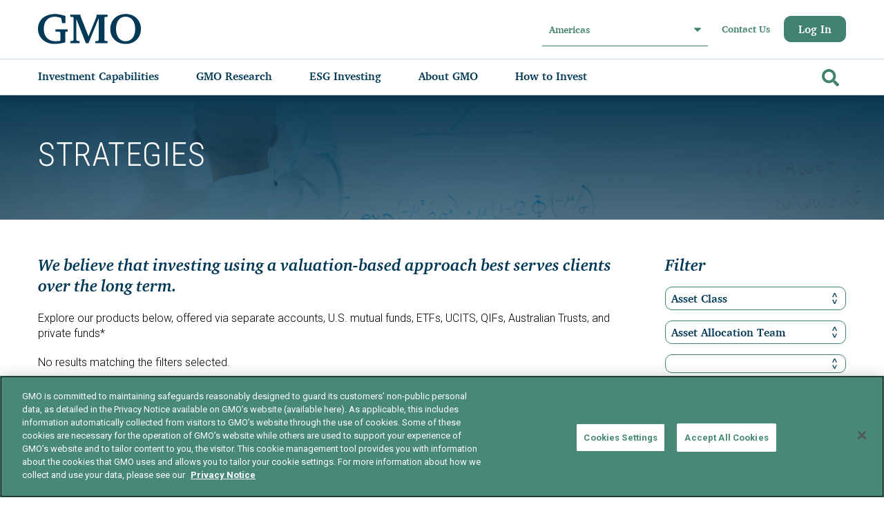

--- FILE ---
content_type: text/html; charset=utf-8
request_url: https://www.gmo.com/asia/investment-capabilities/?team=0b27f750-a084-4f21-99aa-3c2d218561d6&fund_type=e16429d0-2393-452a-b1d1-dda7a502d482
body_size: 21651
content:



<!DOCTYPE html>
<html lang="en">
<head>
<!-- CookiePro Cookies Consent Notice start for gmo.com -->
<script type="text/javascript" src="https://cookie-cdn.cookiepro.com/consent/d7b3a9f0-b0c1-4188-8560-2ef3a4c17079/OtAutoBlock.js" ></script>
<script src="https://cookie-cdn.cookiepro.com/scripttemplates/otSDKStub.js"  type="text/javascript" charset="UTF-8" data-domain-script="d7b3a9f0-b0c1-4188-8560-2ef3a4c17079" ></script>
<script type="text/javascript">
function OptanonWrapper() { }
</script>
<!-- CookiePro Cookies Consent Notice end for gmo.com --><!-- Google Tag Manager -->
<script>(function(w,d,s,l,i){w[l]=w[l]||[];w[l].push({'gtm.start':
new Date().getTime(),event:'gtm.js'});var f=d.getElementsByTagName(s)[0],
j=d.createElement(s),dl=l!='dataLayer'?'&l='+l:'';j.async=true;j.src=
'https://www.googletagmanager.com/gtm.js?id='+i+dl;f.parentNode.insertBefore(j,f);
})(window,document,'script','dataLayer','GTM-PHXX2WT');</script>
<!-- End Google Tag Manager -->


<title>Investment Capabilities | Asia | GMO</title>
        <meta charset="UTF-8">
        <meta http-equiv="X-UA-Compatible" content="IE=edge">
        <meta name="viewport" content="width=device-width, initial-scale=1, maximum-scale=1.0, user-scalable=no" />
<meta name="description" content="GMOs products offered via separate accounts including U.S mutual funds, UCITS, QIFs, Australian Trusts, and private funds.">
<meta name="keywords" content="Mutual Funds,Strategies,Strategy,Fund,UCIT,Trust">
<link rel="canonical" href="https://www.gmo.com/asia/investment-capabilities/">

    <link rel=stylesheet href="/css/style.min.css?v=20251218.1" />
    <link rel=stylesheet href="/css/jquery-ui.min.css">


    <script>
!function(T,l,y){var S=T.location,k="script",D="instrumentationKey",C="ingestionendpoint",I="disableExceptionTracking",E="ai.device.",b="toLowerCase",w="crossOrigin",N="POST",e="appInsightsSDK",t=y.name||"appInsights";(y.name||T[e])&&(T[e]=t);var n=T[t]||function(d){var g=!1,f=!1,m={initialize:!0,queue:[],sv:"5",version:2,config:d};function v(e,t){var n={},a="Browser";return n[E+"id"]=a[b](),n[E+"type"]=a,n["ai.operation.name"]=S&&S.pathname||"_unknown_",n["ai.internal.sdkVersion"]="javascript:snippet_"+(m.sv||m.version),{time:function(){var e=new Date;function t(e){var t=""+e;return 1===t.length&&(t="0"+t),t}return e.getUTCFullYear()+"-"+t(1+e.getUTCMonth())+"-"+t(e.getUTCDate())+"T"+t(e.getUTCHours())+":"+t(e.getUTCMinutes())+":"+t(e.getUTCSeconds())+"."+((e.getUTCMilliseconds()/1e3).toFixed(3)+"").slice(2,5)+"Z"}(),iKey:e,name:"Microsoft.ApplicationInsights."+e.replace(/-/g,"")+"."+t,sampleRate:100,tags:n,data:{baseData:{ver:2}}}}var h=d.url||y.src;if(h){function a(e){var t,n,a,i,r,o,s,c,u,p,l;g=!0,m.queue=[],f||(f=!0,t=h,s=function(){var e={},t=d.connectionString;if(t)for(var n=t.split(";"),a=0;a<n.length;a++){var i=n[a].split("=");2===i.length&&(e[i[0][b]()]=i[1])}if(!e[C]){var r=e.endpointsuffix,o=r?e.location:null;e[C]="https://"+(o?o+".":"")+"dc."+(r||"services.visualstudio.com")}return e}(),c=s[D]||d[D]||"",u=s[C],p=u?u+"/v2/track":d.endpointUrl,(l=[]).push((n="SDK LOAD Failure: Failed to load Application Insights SDK script (See stack for details)",a=t,i=p,(o=(r=v(c,"Exception")).data).baseType="ExceptionData",o.baseData.exceptions=[{typeName:"SDKLoadFailed",message:n.replace(/\./g,"-"),hasFullStack:!1,stack:n+"\nSnippet failed to load ["+a+"] -- Telemetry is disabled\nHelp Link: https://go.microsoft.com/fwlink/?linkid=2128109\nHost: "+(S&&S.pathname||"_unknown_")+"\nEndpoint: "+i,parsedStack:[]}],r)),l.push(function(e,t,n,a){var i=v(c,"Message"),r=i.data;r.baseType="MessageData";var o=r.baseData;return o.message='AI (Internal): 99 message:"'+("SDK LOAD Failure: Failed to load Application Insights SDK script (See stack for details) ("+n+")").replace(/\"/g,"")+'"',o.properties={endpoint:a},i}(0,0,t,p)),function(e,t){if(JSON){var n=T.fetch;if(n&&!y.useXhr)n(t,{method:N,body:JSON.stringify(e),mode:"cors"});else if(XMLHttpRequest){var a=new XMLHttpRequest;a.open(N,t),a.setRequestHeader("Content-type","application/json"),a.send(JSON.stringify(e))}}}(l,p))}function i(e,t){f||setTimeout(function(){!t&&m.core||a()},500)}var e=function(){var n=l.createElement(k);n.src=h;var e=y[w];return!e&&""!==e||"undefined"==n[w]||(n[w]=e),n.onload=i,n.onerror=a,n.onreadystatechange=function(e,t){"loaded"!==n.readyState&&"complete"!==n.readyState||i(0,t)},n}();y.ld<0?l.getElementsByTagName("head")[0].appendChild(e):setTimeout(function(){l.getElementsByTagName(k)[0].parentNode.appendChild(e)},y.ld||0)}try{m.cookie=l.cookie}catch(p){}function t(e){for(;e.length;)!function(t){m[t]=function(){var e=arguments;g||m.queue.push(function(){m[t].apply(m,e)})}}(e.pop())}var n="track",r="TrackPage",o="TrackEvent";t([n+"Event",n+"PageView",n+"Exception",n+"Trace",n+"DependencyData",n+"Metric",n+"PageViewPerformance","start"+r,"stop"+r,"start"+o,"stop"+o,"addTelemetryInitializer","setAuthenticatedUserContext","clearAuthenticatedUserContext","flush"]),m.SeverityLevel={Verbose:0,Information:1,Warning:2,Error:3,Critical:4};var s=(d.extensionConfig||{}).ApplicationInsightsAnalytics||{};if(!0!==d[I]&&!0!==s[I]){var c="onerror";t(["_"+c]);var u=T[c];T[c]=function(e,t,n,a,i){var r=u&&u(e,t,n,a,i);return!0!==r&&m["_"+c]({message:e,url:t,lineNumber:n,columnNumber:a,error:i}),r},d.autoExceptionInstrumented=!0}return m}(y.cfg);function a(){y.onInit&&y.onInit(n)}(T[t]=n).queue&&0===n.queue.length?(n.queue.push(a),n.trackPageView({})):a()}(window,document,{src: "https://js.monitor.azure.com/scripts/b/ai.2.gbl.min.js", crossOrigin: "anonymous", cfg: { instrumentationKey:'ee87d14f-720b-4ebc-a2b0-22c21ffb1ce2' }});
</script>

   
    <script type="text/javascript" src="/js/jquery-3.6.0.min.js"></script>
    <script type="text/javascript" src="/js/jquery-migrate-3.3.2.min.js"></script>
    <script type="text/javascript" src="/js/modernizr.min.js"></script>
    <script type="text/javascript" src="/js/jquery-ui.min.js"></script>
     
    <style>
        a[data-hs-anchor="true"] {   
            display: block; 
            position: relative; 
            visibility: hidden; 
            top: -138px;
        }
    </style> 
</head>

<body class="gmo-pl" data-expiration-days="10" data-region-selection-endpoint="/modals/regionselector" data-terms-and-conditions-endpoint="/modals/terms" data-investment-capability-speedbump-endpoint="" data-confirm-access-speedbump-endpoint="" data-subscribe-endpoint="/modals/subscribe?pageLink=3490" data-investment-capability-speedbump-user-acceptance-endpoint="" data-confirm-access-speedbump-user-acceptance-endpoint="" data-gr-c-s-loaded="true" data-labgroup-modal-endpoint="/modals/labgroup" data-invest-now-link="" data-selected-tab-css="" data-tracking-domain="go.gmo.com" data-tracking-account-id="993972" data-tracking-campaign-id="103251 + 1000" data-tracking-is-opt-in="false" data-tracking-user-email="" data-search-api-endpoint="/api/search">

<!-- Google Tag Manager (noscript) -->
<noscript><iframe src="https://www.googletagmanager.com/ns.html?id=GTM-PHXX2WT"
height="0" width="0" style="display:none;visibility:hidden"></iframe></noscript>
<!-- End Google Tag Manager (noscript) -->

<a href="#site-shell" class="btn skip-main" title="Skip">Skip</a>







<header id="site-header" role="banner" aria-label="Header">
    <div class="container">
            <div class="wordmark">
                





<a href="/asia/"  target="_self" 			tabindex="0"
 			title="Home"
>
	









<svg width="138" height="40" viewBox="0 0 138 40"><g fill="#013957"><path d="M116.734 36.316c-7.76 0-12.804-6.44-12.804-16.45 0-9.856 4.967-16.297 12.571-16.297 7.993 0 13.037 6.363 13.037 16.529 0 9.778-5.044 16.218-12.804 16.218m.233-36.316c-12.183 0-20.641 8.226-20.641 20.02 0 11.641 8.458 19.866 20.408 19.866 11.951 0 20.409-8.226 20.409-19.943 0-11.486-8.536-19.943-20.176-19.943"/><path d="M88.842 4.301c.198-.173.449-.277.713-.297l3.185-.28v-2.794h-14.772v2.561l-10.664 26.308-10.664-27.007v-1.863h-13.625v2.794l3.281.277c.255.022.497.117.697.274.306.241.483.605.483.99v28.752c0 .568-.279 1.101-.749 1.431-.234.165-.505.271-.79.31l-2.921.405v2.794h12.437v-2.794l-2.922-.405c-.285-.039-.556-.146-.79-.311-.47-.33-.749-.862-.749-1.43v-27.732l12.796 32.672h3.476l13.587-33.37v27.578h-.001v.799l-.011.316c-.013.552-.285 1.068-.744 1.39-.234.164-.505.271-.79.31l-2.916.183v2.794h16.352v-2.794l-3.187-.281c-.263-.019-.513-.123-.71-.295-.259-.225-.407-.549-.407-.889v-29.509c0-.34.148-.663.406-.889"/><path d="M28.613 23.583l-5.326-.297v-2.832h16.306v2.832l-2.259.269c-.203.03-.395.112-.557.238-.29.226-.461 1.251-.461 1.619v12.428c-6.136 1.495-10.354 2.045-14.365 2.045-12.666 0-21.95-8.497-21.95-20.139 0-11.88 9.126-19.747 22.972-19.747 3.934 0 8.692 1.229 13.49 2.487v9.696h-4.326l-.965-5.789c-.097-.511-.424-1.032-1.115-1.314-2.365-.963-5.36-1.462-7.634-1.462-9.126 0-14.711 6.137-14.711 16.208 0 10.069 5.901 16.442 15.183 16.442 1.731 0 4.061-.158 6.893-.551v-10.232c0-.408-.209-1.465-.553-1.684l-.052-.033c-.171-.109-.367-.172-.569-.184"/></g></svg>



</a>




                <span class="sr-only">GMO</span>
            </div>
            <div class="region-selector">
                <div class="filter-dropdown">
                    <button class="filter-dropdown__toggle" aria-haspopup="listbox">
                        <span class="filter-dropdown__label">Asia</span>
                        <svg version="1.1" xmlns="http://www.w3.org/2000/svg" xmlns:xlink="http://www.w3.org/1999/xlink" x="0px" y="0px" width="292.362px" height="292.362px" viewBox="0 0 292.362 292.362" xml:space="preserve"> <path d="M286.935,69.377c-3.614-3.617-7.898-5.424-12.848-5.424H18.274c-4.952,0-9.233,1.807-12.85,5.424 C1.807,72.998,0,77.279,0,82.228c0,4.948,1.807,9.229,5.424,12.847l127.907,127.907c3.621,3.617,7.902,5.428,12.85,5.428 s9.233-1.811,12.847-5.428L286.935,95.074c3.613-3.617,5.427-7.898,5.427-12.847C292.362,77.279,290.548,72.998,286.935,69.377z" /> </svg>
                    </button>
                    <ul class="filter-dropdown__list" role="listbox" tabindex="-1" aria-label="Languages selector">
                            <li class="filter-dropdown__option">
                                <a href="/americas/investment-capabilities/"
                                   data-region="NorthAmerica" role="option">
                                    Americas

                                </a>
                            </li>
                            <li class="filter-dropdown__option">
                                <a href="/europe/investment-capabilities/"
                                   data-region="Emea" role="option">
                                    Europe, Middle East, Africa

                                </a>
                            </li>
                            <li class="filter-dropdown__option">
                                <a href="/asia/investment-capabilities/"
                                   data-region="Asia" role="option">
                                    Asia

                                        <svg xmlns="http://www.w3.org/2000/svg" viewBox="0 0 512 512"><path d="M173.898 439.404l-166.4-166.4c-9.997-9.997-9.997-26.206 0-36.204l36.203-36.204c9.997-9.998 26.207-9.998 36.204 0L192 312.69 432.095 72.596c9.997-9.997 26.207-9.997 36.204 0l36.203 36.204c9.997 9.997 9.997 26.206 0 36.204l-294.4 294.401c-9.998 9.997-26.207 9.997-36.204-.001z" /></svg>
                                </a>
                            </li>
                            <li class="filter-dropdown__option">
                                <a href="/australia/investment-capabilities/"
                                   data-region="Australia" role="option">
                                    Australia, New Zealand

                                </a>
                            </li>
                    </ul>
                </div>
            </div>
         
         




<div class="utility-navigation">

    <a href="/link/2a451310003c4c5bae0b3d317402ff6c.aspx">
        Contact Us
    </a>

   
        <a href="/asia/log-in/" class="btn" title="Log In">
            Log In
        </a>
</div>

        
        <button id="main-menu-toggle" class="hamburger" role="button" tabindex="0">
            <span class="label" data-open-label="Menu" data-close-label="Close">Menu</span>
            <span class="icon-toggle"></span>
        </button>

        <div class="nav-group">
            <nav id="mobile-menu" class="navigation-menu menu block" role="navigation">
                    <form id="search-form-mobile" class="search-box-form" action="/asia/search-results/" method="get">
                        <div class="input-group">
                            <label for="search-form-mobile" class="sr-only">
                                Search
                            </label>
                            <input form="search-form-mobile" class="search-box-form-input" type="search" name="term" autocomplete="off" tabindex="-1">
                            <button form="search-form-mobile" id="search-submit" type="submit" tabindex="-1" aria-label="Go">
                                <svg xmlns="http://www.w3.org/2000/svg" viewBox="0 0 512 512"><path d="M505 442.7L405.3 343c-4.5-4.5-10.6-7-17-7H372c27.6-35.3 44-79.7 44-128C416 93.1 322.9 0 208 0S0 93.1 0 208s93.1 208 208 208c48.3 0 92.7-16.4 128-44v16.3c0 6.4 2.5 12.5 7 17l99.7 99.7c9.4 9.4 24.6 9.4 33.9 0l28.3-28.3c9.4-9.4 9.4-24.6.1-34zM208 336c-70.7 0-128-57.2-128-128 0-70.7 57.2-128 128-128 70.7 0 128 57.2 128 128 0 70.7-57.2 128-128 128z" /></svg>
                            </button>
                        </div>
                    </form>

                <ul>
                        <navigation-menu>






    <li role="menuitem" class="nav-menu-tablink" data-nav-menu-tab="Investment-Capabilities">
        <a href="/asia/investment-capabilities/" onclick="return false" title="Investment Capabilities">
            <span>Investment Capabilities</span>
        </a>
        <svg version="1.1" xmlns:xlink="http://www.w3.org/1999/xlink" xmlns="http://www.w3.org/2000/svg">
            <g transform="matrix(1 0 0 1 -332 -278 )">
                <path d="M 7.8625429553264325 6.578674590560439  C 7.954180985108849 6.670812890148113  8 6.7767719346739455  8 6.896551724137936  C 8 7.016331513601926  7.954180985108849 7.122290558127759  7.8625429553264325 7.214428857715433  L 1.4570446735395421 13.654895998894347  C 1.3654066437571828 13.74703429848202  1.260022909507427 13.793103448275872  1.1408934707903882 13.793103448275872  C 1.0217640320732926 13.793103448275872  0.9163802978235935 13.74703429848202  0.8247422680412342 13.654895998894347  L 0.13745704467356745 12.963858751986749  C 0.0458190148912081 12.871720452399046  0 12.765761407873214  0 12.645981618409252  C 0 12.526201828945261  0.0458190148912081 12.420242784419429  0.13745704467356745 12.328104484831726  L 5.539518900343637 6.896551724137936  L 0.13745704467356745 1.464998963444117  C 0.0458190148912081 1.372860663856443  0 1.2669016193306106  0 1.1471218298666201  C 0 1.0273420404026297  0.0458190148912081 0.9213829958767974  0.13745704467356745 0.8292446962891233  L 0.8247422680412342 0.1382074493815253  C 0.9163802978235935 0.04606914979385124  1.0217640320732926 0  1.1408934707903882 0  C 1.260022909507427 0  1.3654066437571828 0.04606914979385124  1.4570446735395421 0.1382074493815253  L 7.8625429553264325 6.578674590560439  Z " fill-rule="nonzero" fill="#000000" stroke="none" transform="matrix(1 0 0 1 332 278 )" />
            </g>
        </svg>
    </li>
    <div class="nav-menu-tabcontent Investment-Capabilities">

        <div class="mobile-back-button" data-nav-menu-tab="Investment-Capabilities">
            <svg version="1.1" xmlns:xlink="http://www.w3.org/1999/xlink" xmlns="http://www.w3.org/2000/svg">
                <g transform="matrix(1 0 0 1 -332 -278 )">
                    <path d="M 7.8625429553264325 6.578674590560439  C 7.954180985108849 6.670812890148113  8 6.7767719346739455  8 6.896551724137936  C 8 7.016331513601926  7.954180985108849 7.122290558127759  7.8625429553264325 7.214428857715433  L 1.4570446735395421 13.654895998894347  C 1.3654066437571828 13.74703429848202  1.260022909507427 13.793103448275872  1.1408934707903882 13.793103448275872  C 1.0217640320732926 13.793103448275872  0.9163802978235935 13.74703429848202  0.8247422680412342 13.654895998894347  L 0.13745704467356745 12.963858751986749  C 0.0458190148912081 12.871720452399046  0 12.765761407873214  0 12.645981618409252  C 0 12.526201828945261  0.0458190148912081 12.420242784419429  0.13745704467356745 12.328104484831726  L 5.539518900343637 6.896551724137936  L 0.13745704467356745 1.464998963444117  C 0.0458190148912081 1.372860663856443  0 1.2669016193306106  0 1.1471218298666201  C 0 1.0273420404026297  0.0458190148912081 0.9213829958767974  0.13745704467356745 0.8292446962891233  L 0.8247422680412342 0.1382074493815253  C 0.9163802978235935 0.04606914979385124  1.0217640320732926 0  1.1408934707903882 0  C 1.260022909507427 0  1.3654066437571828 0.04606914979385124  1.4570446735395421 0.1382074493815253  L 7.8625429553264325 6.578674590560439  Z " fill-rule="nonzero" fill="#000000" stroke="none" transform="matrix(1 0 0 1 332 278 )" />
                </g>
            </svg>
            <a href="#" title="Back">
                Back to main menu
            </a>
        </div>


        <div class="nav-menu-columns">

            <h3 class="nav-menu-tab-title">Investment Capabilities</h3> 
            
            



    <div class="nav-menu-column nav-menu-main-column">

        <div>








<div class="nav-menu-section-block">

    <a href="/asia/investment-capabilities/" title="Strategies">
        Strategies
    </a>

    <ul class="child">
        <link-item-collection> <li role="menuitem"><a href="/asia/investment-capabilities/?asset_class=943b2ed5-9cbf-4002-b9af-838b7fd66c49" title="Multi-Asset Class" target="">Multi-Asset Class</a></li> <li role="menuitem"><a href="/asia/investment-capabilities/?asset_class=905e3bb9-d230-437f-94a3-44da1562c08c" title="Equities" target="">Equities</a></li> <li role="menuitem"><a href="/asia/investment-capabilities/?asset_class=6545ad64-534a-4e9b-a8a8-d170632d07bb" title="Alternatives" target="">Alternatives</a></li> <li role="menuitem"><a href="/asia/investment-capabilities/?asset_class=f3e5a9b6-aa9d-43b9-9d64-48ba2c113c22" title="Fixed Income" target="">Fixed Income</a></li></link-item-collection>
    </ul>
</div>	    <div class="nav-menu-section-block">

            <a href="/asia/investment-capabilities/funds/" title="Funds">
                Funds
	        </a>
	    </div>
	    <div class="nav-menu-section-block">

            <a href="/asia/investment-capabilities/qifs-private-funds/" title="QIFs &amp; Private Funds">
                QIFs &amp; Private Funds
	        </a>
	    </div>
	    <div class="nav-menu-section-block">

            <a href="/asia/document-library/" title="Document Library">
                Document Library
	        </a>
	    </div>
        </div>
    </div>


                    
            



    <div class="nav-menu-column nav-menu-main-column">

        <div>








<div class="nav-menu-section-block">

    <a href="/asia/solutions/" title="GMO Solutions">
        GMO Solutions
    </a>

    <ul class="child">
        <link-item-collection> <li role="menuitem"><a href="/asia/solutions/asset-allocation/" title="Asset Allocation" target="">Asset Allocation</a></li> <li role="menuitem"><a href="/asia/solutions/needs-based-optimization/" title="Needs-Based Optimization (Nebo)" target="">Needs-Based Optimization (Nebo)</a></li> <li role="menuitem"><a href="/asia/solutions/quality-equity/" title="Quality Equity" target="">Quality Equity</a></li></link-item-collection>
    </ul>
</div>        </div>
    </div>


                      
            



          
            



                           
        </div>
    </div>





    <li role="menuitem" class="nav-menu-tablink" data-nav-menu-tab="GMO-Research">
        <a href="#" onclick="return false" title="GMO Research">
            <span>GMO Research</span>
        </a>
        <svg version="1.1" xmlns:xlink="http://www.w3.org/1999/xlink" xmlns="http://www.w3.org/2000/svg">
            <g transform="matrix(1 0 0 1 -332 -278 )">
                <path d="M 7.8625429553264325 6.578674590560439  C 7.954180985108849 6.670812890148113  8 6.7767719346739455  8 6.896551724137936  C 8 7.016331513601926  7.954180985108849 7.122290558127759  7.8625429553264325 7.214428857715433  L 1.4570446735395421 13.654895998894347  C 1.3654066437571828 13.74703429848202  1.260022909507427 13.793103448275872  1.1408934707903882 13.793103448275872  C 1.0217640320732926 13.793103448275872  0.9163802978235935 13.74703429848202  0.8247422680412342 13.654895998894347  L 0.13745704467356745 12.963858751986749  C 0.0458190148912081 12.871720452399046  0 12.765761407873214  0 12.645981618409252  C 0 12.526201828945261  0.0458190148912081 12.420242784419429  0.13745704467356745 12.328104484831726  L 5.539518900343637 6.896551724137936  L 0.13745704467356745 1.464998963444117  C 0.0458190148912081 1.372860663856443  0 1.2669016193306106  0 1.1471218298666201  C 0 1.0273420404026297  0.0458190148912081 0.9213829958767974  0.13745704467356745 0.8292446962891233  L 0.8247422680412342 0.1382074493815253  C 0.9163802978235935 0.04606914979385124  1.0217640320732926 0  1.1408934707903882 0  C 1.260022909507427 0  1.3654066437571828 0.04606914979385124  1.4570446735395421 0.1382074493815253  L 7.8625429553264325 6.578674590560439  Z " fill-rule="nonzero" fill="#000000" stroke="none" transform="matrix(1 0 0 1 332 278 )" />
            </g>
        </svg>
    </li>
    <div class="nav-menu-tabcontent GMO-Research">

        <div class="mobile-back-button" data-nav-menu-tab="GMO-Research">
            <svg version="1.1" xmlns:xlink="http://www.w3.org/1999/xlink" xmlns="http://www.w3.org/2000/svg">
                <g transform="matrix(1 0 0 1 -332 -278 )">
                    <path d="M 7.8625429553264325 6.578674590560439  C 7.954180985108849 6.670812890148113  8 6.7767719346739455  8 6.896551724137936  C 8 7.016331513601926  7.954180985108849 7.122290558127759  7.8625429553264325 7.214428857715433  L 1.4570446735395421 13.654895998894347  C 1.3654066437571828 13.74703429848202  1.260022909507427 13.793103448275872  1.1408934707903882 13.793103448275872  C 1.0217640320732926 13.793103448275872  0.9163802978235935 13.74703429848202  0.8247422680412342 13.654895998894347  L 0.13745704467356745 12.963858751986749  C 0.0458190148912081 12.871720452399046  0 12.765761407873214  0 12.645981618409252  C 0 12.526201828945261  0.0458190148912081 12.420242784419429  0.13745704467356745 12.328104484831726  L 5.539518900343637 6.896551724137936  L 0.13745704467356745 1.464998963444117  C 0.0458190148912081 1.372860663856443  0 1.2669016193306106  0 1.1471218298666201  C 0 1.0273420404026297  0.0458190148912081 0.9213829958767974  0.13745704467356745 0.8292446962891233  L 0.8247422680412342 0.1382074493815253  C 0.9163802978235935 0.04606914979385124  1.0217640320732926 0  1.1408934707903882 0  C 1.260022909507427 0  1.3654066437571828 0.04606914979385124  1.4570446735395421 0.1382074493815253  L 7.8625429553264325 6.578674590560439  Z " fill-rule="nonzero" fill="#000000" stroke="none" transform="matrix(1 0 0 1 332 278 )" />
                </g>
            </svg>
            <a href="#" title="Back">
                Back to main menu
            </a>
        </div>


        <div class="nav-menu-columns">

            <h3 class="nav-menu-tab-title">GMO Research</h3> 
            
            



    <div class="nav-menu-column nav-menu-main-column">

        <div>

	    <div class="nav-menu-section-block">

            <a href="/asia/research-library/" title="Research Library">
                Research Library
	        </a>
	    </div>
	    <div class="nav-menu-section-block">

            <a href="/asia/GMO-Required-Reading/" title="GMO Required Reading">
                GMO Required Reading
	        </a>
	    </div>
	    <div class="nav-menu-section-block">





    <a href="/asia/research-library/?openSubscribeModal=true" >
Subscribe    </a>

	    </div>
        </div>
    </div>


                    
            



    <div class="nav-menu-column nav-menu-supporting-column">

            <h5 class="nav-menu-column-title">POPULAR RESOURCES</h5>
        <div>



  
<div class="nav-menu-section-block popular-resources">   
    <ul>
        <link-item-collection> <li role="menuitem"><a href="/asia/research-library/its-probably-a-bubble-but-there-is-plenty-else-to-invest-in_gmoquarterlyletter/" title="GMO Quarterly Letter" target="">GMO Quarterly Letter</a></li></link-item-collection>
    </ul>            
</div>

        </div>
    </div>


                      
            



    <div class="nav-menu-column nav-menu-supporting-column article-stripe align-bottom">

            <h5 class="nav-menu-column-title">FEATURED RESEARCH</h5>
        <div>




        <div class="swiper-slide nav-menu-card-block">
            <a href="/asia/research-library/a-high-quality-moment-in-high-yield_insights/" title="A High-Quality Moment in High Yield"
               class="square" tabindex="0" target="_blank">
                <article aria-label="A High-Quality Moment in High Yield">
                    <div class="article-stripe-card">
                        <small class="type">Insights</small>
                        <h3 class="title">A High-Quality Moment in High Yield</h3>
                        <h4 class="author">By Rachna Ramachandran and Mina Tomovska</h4>
                        <small class="date"> 05 March 2025</small>
                    </div>
                    <div class="article-stripe-overlay">
                        <div class="meta">
                            <p class="description">Quality bonds offer strategic advantages to HY portfolios through the credit cycle. Today, we believe there is additional value in tactically increasing BB-rated bond allocations.</p>
                        </div>
                        <span class="article-stripe-card-cta">
                            Read More
                            <svg width="17" height="17" viewBox="0 0 1792 1792" xmlns="http://www.w3.org/2000/svg"><path d="M1600 960q0 54-37 91l-651 651q-39 37-91 37-51 0-90-37l-75-75q-38-38-38-91t38-91l293-293h-704q-52 0-84.5-37.5t-32.5-90.5v-128q0-53 32.5-90.5t84.5-37.5h704l-293-294q-38-36-38-90t38-90l75-75q38-38 90-38 53 0 91 38l651 651q37 35 37 90z" /></svg>
                        </span>
                    </div>
                </article>
            </a>
        </div>
        </div>
    </div>


          
            



    <div class="nav-menu-column nav-menu-supporting-column article-stripe align-bottom">

        <div>




        <div class="swiper-slide nav-menu-card-block">
            <a href="/asia/research-library/three-reasons-to-consider-dedicated-emerging-market-debt-exposure_insights/" title="Three Reasons to Consider Dedicated Emerging Market Debt Exposure"
               class="square" tabindex="0" target="_blank">
                <article aria-label="Three Reasons to Consider Dedicated Emerging Market Debt Exposure">
                    <div class="article-stripe-card">
                        <small class="type">Insights</small>
                        <h3 class="title">Three Reasons to Consider Dedicated Emerging ...</h3>
                        <h4 class="author">By Catherine LeGraw and Ben Inker</h4>
                        <small class="date"> 07 February 2025</small>
                    </div>
                    <div class="article-stripe-overlay">
                        <div class="meta">
                            <p class="description">GMO&#x2019;s Asset Allocation team on why they believe a dedicated, active mandate is the only way to fully capture the opportunity in emerging market debt.</p>
                        </div>
                        <span class="article-stripe-card-cta">
                            Read More
                            <svg width="17" height="17" viewBox="0 0 1792 1792" xmlns="http://www.w3.org/2000/svg"><path d="M1600 960q0 54-37 91l-651 651q-39 37-91 37-51 0-90-37l-75-75q-38-38-38-91t38-91l293-293h-704q-52 0-84.5-37.5t-32.5-90.5v-128q0-53 32.5-90.5t84.5-37.5h704l-293-294q-38-36-38-90t38-90l75-75q38-38 90-38 53 0 91 38l651 651q37 35 37 90z" /></svg>
                        </span>
                    </div>
                </article>
            </a>
        </div>
        </div>
    </div>


                           
        </div>
    </div>





    <li role="menuitem" class="nav-menu-tablink" data-nav-menu-tab="ESG-Investing">
        <a href="/asia/esg-investing/" onclick="return false" title="ESG Investing">
            <span>ESG Investing</span>
        </a>
        <svg version="1.1" xmlns:xlink="http://www.w3.org/1999/xlink" xmlns="http://www.w3.org/2000/svg">
            <g transform="matrix(1 0 0 1 -332 -278 )">
                <path d="M 7.8625429553264325 6.578674590560439  C 7.954180985108849 6.670812890148113  8 6.7767719346739455  8 6.896551724137936  C 8 7.016331513601926  7.954180985108849 7.122290558127759  7.8625429553264325 7.214428857715433  L 1.4570446735395421 13.654895998894347  C 1.3654066437571828 13.74703429848202  1.260022909507427 13.793103448275872  1.1408934707903882 13.793103448275872  C 1.0217640320732926 13.793103448275872  0.9163802978235935 13.74703429848202  0.8247422680412342 13.654895998894347  L 0.13745704467356745 12.963858751986749  C 0.0458190148912081 12.871720452399046  0 12.765761407873214  0 12.645981618409252  C 0 12.526201828945261  0.0458190148912081 12.420242784419429  0.13745704467356745 12.328104484831726  L 5.539518900343637 6.896551724137936  L 0.13745704467356745 1.464998963444117  C 0.0458190148912081 1.372860663856443  0 1.2669016193306106  0 1.1471218298666201  C 0 1.0273420404026297  0.0458190148912081 0.9213829958767974  0.13745704467356745 0.8292446962891233  L 0.8247422680412342 0.1382074493815253  C 0.9163802978235935 0.04606914979385124  1.0217640320732926 0  1.1408934707903882 0  C 1.260022909507427 0  1.3654066437571828 0.04606914979385124  1.4570446735395421 0.1382074493815253  L 7.8625429553264325 6.578674590560439  Z " fill-rule="nonzero" fill="#000000" stroke="none" transform="matrix(1 0 0 1 332 278 )" />
            </g>
        </svg>
    </li>
    <div class="nav-menu-tabcontent ESG-Investing">

        <div class="mobile-back-button" data-nav-menu-tab="ESG-Investing">
            <svg version="1.1" xmlns:xlink="http://www.w3.org/1999/xlink" xmlns="http://www.w3.org/2000/svg">
                <g transform="matrix(1 0 0 1 -332 -278 )">
                    <path d="M 7.8625429553264325 6.578674590560439  C 7.954180985108849 6.670812890148113  8 6.7767719346739455  8 6.896551724137936  C 8 7.016331513601926  7.954180985108849 7.122290558127759  7.8625429553264325 7.214428857715433  L 1.4570446735395421 13.654895998894347  C 1.3654066437571828 13.74703429848202  1.260022909507427 13.793103448275872  1.1408934707903882 13.793103448275872  C 1.0217640320732926 13.793103448275872  0.9163802978235935 13.74703429848202  0.8247422680412342 13.654895998894347  L 0.13745704467356745 12.963858751986749  C 0.0458190148912081 12.871720452399046  0 12.765761407873214  0 12.645981618409252  C 0 12.526201828945261  0.0458190148912081 12.420242784419429  0.13745704467356745 12.328104484831726  L 5.539518900343637 6.896551724137936  L 0.13745704467356745 1.464998963444117  C 0.0458190148912081 1.372860663856443  0 1.2669016193306106  0 1.1471218298666201  C 0 1.0273420404026297  0.0458190148912081 0.9213829958767974  0.13745704467356745 0.8292446962891233  L 0.8247422680412342 0.1382074493815253  C 0.9163802978235935 0.04606914979385124  1.0217640320732926 0  1.1408934707903882 0  C 1.260022909507427 0  1.3654066437571828 0.04606914979385124  1.4570446735395421 0.1382074493815253  L 7.8625429553264325 6.578674590560439  Z " fill-rule="nonzero" fill="#000000" stroke="none" transform="matrix(1 0 0 1 332 278 )" />
                </g>
            </svg>
            <a href="#" title="Back">
                Back to main menu
            </a>
        </div>


        <div class="nav-menu-columns">

            <h3 class="nav-menu-tab-title">ESG Investing</h3> 
            
            



    <div class="nav-menu-column nav-menu-main-column">

        <div>








<div class="nav-menu-section-block">

    <a href="/asia/esg-investing/" title="Overview">
        Overview
    </a>

    <ul class="child">
        <link-item-collection></link-item-collection>
    </ul>
</div>	    <div class="nav-menu-section-block">

            <a href="/asia/esg-investing/stewardship/" title="Stewardship">
                Stewardship
	        </a>
	    </div>
	    <div class="nav-menu-section-block">

            <a href="/asia/esg-investing/industry-leadership-and-collaboration/" title="Industry Leadership and Collaboration">
                Industry Leadership and Collaboration
	        </a>
	    </div>
        </div>
    </div>


                    
            



                      
            



    <div class="nav-menu-column nav-menu-supporting-column article-stripe align-bottom">

            <h5 class="nav-menu-column-title">FEATURED PRODUCTS</h5>
        <div>




        <div class="swiper-slide nav-menu-card-block">
            <a href="/asia/product-index-page/equities/horizons-strategy/" title="Horizons Strategy"
               class="square" tabindex="0" target="_blank">
                <article aria-label="Horizons Strategy">
                    <div class="article-stripe-card">
                        <small class="type">Strategy</small>
                        <h3 class="title">Horizons Strategy</h3>
                        <h4 class="author">Equities</h4>
                        <small class="date"></small>
                    </div>
                    <div class="article-stripe-overlay">
                        <div class="meta">
                            <p class="description">The GMO Horizons Strategy is a global strategy reflecting the view that the world economy is transitioning to a lower carbon future, and that this process will create opportunities for investors to generate excess returns. The Str...</p>
                        </div>
                        <span class="article-stripe-card-cta">
                            Read More
                            <svg width="17" height="17" viewBox="0 0 1792 1792" xmlns="http://www.w3.org/2000/svg"><path d="M1600 960q0 54-37 91l-651 651q-39 37-91 37-51 0-90-37l-75-75q-38-38-38-91t38-91l293-293h-704q-52 0-84.5-37.5t-32.5-90.5v-128q0-53 32.5-90.5t84.5-37.5h704l-293-294q-38-36-38-90t38-90l75-75q38-38 90-38 53 0 91 38l651 651q37 35 37 90z" /></svg>
                        </span>
                    </div>
                </article>
            </a>
        </div>
        </div>
    </div>


          
            



    <div class="nav-menu-column nav-menu-supporting-column article-stripe align-bottom">

        <div>




        <div class="swiper-slide nav-menu-card-block">
            <a href="/asia/product-index-page/equities/climate-change-strategy/" title="Climate Change Strategy"
               class="square" tabindex="0" target="_blank">
                <article aria-label="Climate Change Strategy">
                    <div class="article-stripe-card">
                        <small class="type">Strategy</small>
                        <h3 class="title">Climate Change Strategy</h3>
                        <h4 class="author">Equities</h4>
                        <small class="date"></small>
                    </div>
                    <div class="article-stripe-overlay">
                        <div class="meta">
                            <p class="description">The GMO Climate Change Strategy seeks to deliver high total return by investing primarily in equities of companies GMO believes are positioned to benefit, directly or indirectly, from efforts to curb or mitigate the long-term effe...</p>
                        </div>
                        <span class="article-stripe-card-cta">
                            Read More
                            <svg width="17" height="17" viewBox="0 0 1792 1792" xmlns="http://www.w3.org/2000/svg"><path d="M1600 960q0 54-37 91l-651 651q-39 37-91 37-51 0-90-37l-75-75q-38-38-38-91t38-91l293-293h-704q-52 0-84.5-37.5t-32.5-90.5v-128q0-53 32.5-90.5t84.5-37.5h704l-293-294q-38-36-38-90t38-90l75-75q38-38 90-38 53 0 91 38l651 651q37 35 37 90z" /></svg>
                        </span>
                    </div>
                </article>
            </a>
        </div>
        </div>
    </div>


                           
        </div>
    </div>





    <li role="menuitem" class="nav-menu-tablink" data-nav-menu-tab="About-GMO">
        <a href="#" onclick="return false" title="About GMO">
            <span>About GMO</span>
        </a>
        <svg version="1.1" xmlns:xlink="http://www.w3.org/1999/xlink" xmlns="http://www.w3.org/2000/svg">
            <g transform="matrix(1 0 0 1 -332 -278 )">
                <path d="M 7.8625429553264325 6.578674590560439  C 7.954180985108849 6.670812890148113  8 6.7767719346739455  8 6.896551724137936  C 8 7.016331513601926  7.954180985108849 7.122290558127759  7.8625429553264325 7.214428857715433  L 1.4570446735395421 13.654895998894347  C 1.3654066437571828 13.74703429848202  1.260022909507427 13.793103448275872  1.1408934707903882 13.793103448275872  C 1.0217640320732926 13.793103448275872  0.9163802978235935 13.74703429848202  0.8247422680412342 13.654895998894347  L 0.13745704467356745 12.963858751986749  C 0.0458190148912081 12.871720452399046  0 12.765761407873214  0 12.645981618409252  C 0 12.526201828945261  0.0458190148912081 12.420242784419429  0.13745704467356745 12.328104484831726  L 5.539518900343637 6.896551724137936  L 0.13745704467356745 1.464998963444117  C 0.0458190148912081 1.372860663856443  0 1.2669016193306106  0 1.1471218298666201  C 0 1.0273420404026297  0.0458190148912081 0.9213829958767974  0.13745704467356745 0.8292446962891233  L 0.8247422680412342 0.1382074493815253  C 0.9163802978235935 0.04606914979385124  1.0217640320732926 0  1.1408934707903882 0  C 1.260022909507427 0  1.3654066437571828 0.04606914979385124  1.4570446735395421 0.1382074493815253  L 7.8625429553264325 6.578674590560439  Z " fill-rule="nonzero" fill="#000000" stroke="none" transform="matrix(1 0 0 1 332 278 )" />
            </g>
        </svg>
    </li>
    <div class="nav-menu-tabcontent About-GMO">

        <div class="mobile-back-button" data-nav-menu-tab="About-GMO">
            <svg version="1.1" xmlns:xlink="http://www.w3.org/1999/xlink" xmlns="http://www.w3.org/2000/svg">
                <g transform="matrix(1 0 0 1 -332 -278 )">
                    <path d="M 7.8625429553264325 6.578674590560439  C 7.954180985108849 6.670812890148113  8 6.7767719346739455  8 6.896551724137936  C 8 7.016331513601926  7.954180985108849 7.122290558127759  7.8625429553264325 7.214428857715433  L 1.4570446735395421 13.654895998894347  C 1.3654066437571828 13.74703429848202  1.260022909507427 13.793103448275872  1.1408934707903882 13.793103448275872  C 1.0217640320732926 13.793103448275872  0.9163802978235935 13.74703429848202  0.8247422680412342 13.654895998894347  L 0.13745704467356745 12.963858751986749  C 0.0458190148912081 12.871720452399046  0 12.765761407873214  0 12.645981618409252  C 0 12.526201828945261  0.0458190148912081 12.420242784419429  0.13745704467356745 12.328104484831726  L 5.539518900343637 6.896551724137936  L 0.13745704467356745 1.464998963444117  C 0.0458190148912081 1.372860663856443  0 1.2669016193306106  0 1.1471218298666201  C 0 1.0273420404026297  0.0458190148912081 0.9213829958767974  0.13745704467356745 0.8292446962891233  L 0.8247422680412342 0.1382074493815253  C 0.9163802978235935 0.04606914979385124  1.0217640320732926 0  1.1408934707903882 0  C 1.260022909507427 0  1.3654066437571828 0.04606914979385124  1.4570446735395421 0.1382074493815253  L 7.8625429553264325 6.578674590560439  Z " fill-rule="nonzero" fill="#000000" stroke="none" transform="matrix(1 0 0 1 332 278 )" />
                </g>
            </svg>
            <a href="#" title="Back">
                Back to main menu
            </a>
        </div>


        <div class="nav-menu-columns">

            <h3 class="nav-menu-tab-title">About GMO</h3> 
            
            



    <div class="nav-menu-column nav-menu-main-column">

        <div>








<div class="nav-menu-section-block">

    <a href="/asia/about-gmo/" title="Overview">
        Overview
    </a>

    <ul class="child">
        <link-item-collection></link-item-collection>
    </ul>
</div>	    <div class="nav-menu-section-block">

            <a href="/asia/about-gmo/our-approach/" title="Our Approach">
                Our Approach
	        </a>
	    </div>







<div class="nav-menu-section-block">

    <a href="/asia/about-gmo/our-clients/" title="Our Clients">
        Our Clients
    </a>

    <ul class="child">
        <link-item-collection> <li role="menuitem"><a href="/asia/institutions/" title="Institutions" target="">Institutions</a></li> <li role="menuitem"><a href="/asia/family-offices/" title="Family Offices" target="">Family Offices</a></li> <li role="menuitem"><a href="/asia/consultants/" title="Consultants" target="">Consultants</a></li> <li role="menuitem"><a href="/asia/intermediairies--wealth-managers/" title="Intermediaries & Wealth Managers" target="">Intermediaries & Wealth Managers</a></li></link-item-collection>
    </ul>
</div>        </div>
    </div>


                    
            



    <div class="nav-menu-column nav-menu-main-column">

        <div>








<div class="nav-menu-section-block">

    <a href="/asia/people/" title="People">
        People
    </a>

    <ul class="child">
        <link-item-collection> <li role="menuitem"><a href="/asia/people/investment-teams/" title="Investment Teams" target="">Investment Teams</a></li> <li role="menuitem"><a href="/asia/people/firm-management/" title="Firm Management" target="">Firm Management</a></li> <li role="menuitem"><a href="/asia/people/relationship-team/" title="Relationship Team" target="">Relationship Team</a></li> <li role="menuitem"><a href="/asia/people/board-of-directors/" title="Board of Directors" target="">Board of Directors</a></li></link-item-collection>
    </ul>
</div>	    <div class="nav-menu-section-block">

            <a href="/asia/careers/" title="Careers">
                Careers
	        </a>
	    </div>







<div class="nav-menu-section-block">

    <a href="/asia/for-the-media/" title="News and Media">
        News and Media
    </a>

    <ul class="child">
        <link-item-collection></link-item-collection>
    </ul>
</div>        </div>
    </div>


                      
            



    <div class="nav-menu-column nav-menu-supporting-column align-bottom">

            <h5 class="nav-menu-column-title">LEADERSHIP SPOTLIGHT</h5>
        <div>



<div class="person nav-menu-card-block">
        <a href="#" title="Jeremy Grantham" role="button">
            <img src="/globalassets/bios/grantham_jeremy.jpg" />
        </a>

    




<div class="meta">
    <hgroup>
        <h3 class="">Jeremy Grantham</h3>
            <h4 class=""> Long-Term Investment Strategist, Co-Founder</h4>
    </hgroup>

    <div class="meta-content">

            <div class="tags">
                <nav>

                        <a href="/asia/research-library/?author=f71054d5-e10a-473d-b77f-761acd2e4d1f"
                           class="btn tag" title="Articles">
                            Articles
                        </a>
                </nav>
            </div>

            <div class="bio richtext">
                


<p>Mr. Grantham co-founded GMO in 1977 and is a member of GMO&rsquo;s Asset Allocation team, serving as the firm&rsquo;s long-term investment strategist. He is the Chairman of the GMO Board of Directors, a partner of the firm, and has also served on the investment boards of several non-profit organizations. Prior to GMO&rsquo;s founding, Mr. Grantham was co-founder of Batterymarch Financial Management in 1969 where he recommended commercial indexing in 1971, one of several claims to being first. He began his investment career as an economist with Royal Dutch Shell. Mr. Grantham earned his undergraduate degree from the University of Sheffield (U.K.) and an MBA from Harvard Business School. He is a member of the Academy of Arts and Sciences, holds a CBE from the UK and is a recipient of the Carnegie Medal for Philanthropy.</p> 
            </div>
    </div>
</div>
</div>
        </div>
    </div>


          
            



    <div class="nav-menu-column nav-menu-supporting-column align-bottom">

        <div>



<div class="person nav-menu-card-block">
        <a href="#" title="Tom Hancock" role="button">
            <img src="/globalassets/bios/hancock_tom.jpg" />
        </a>

    




<div class="meta">
    <hgroup>
        <h3 class="">Tom Hancock</h3>
            <h4 class="">Head of Focused Equity, Portfolio Manager</h4>
    </hgroup>

    <div class="meta-content">

            <div class="tags">
                <nav>

                        <a href="/asia/research-library/?author=ae35a1c4-c1e6-449d-9cb2-957c6029a6f9"
                           class="btn tag" title="Articles">
                            Articles
                        </a>
                </nav>
            </div>

            <div class="bio richtext">
                


<p>Dr. Hancock is the Head of GMO&rsquo;s Focused Equity team and a portfolio manager for GMO&rsquo;s Quality Strategies. Dr. Hancock is a partner of the firm. Previously at GMO, he was Co-Head of the Global Equity team. Prior to joining GMO in 1995, he was a research scientist at Siemens and a software engineer at IBM. Dr. Hancock holds BS and MS degrees from Rensselaer Polytechnic Institute and a PhD in Computer Science from Harvard University.</p> 
            </div>
    </div>
</div>
</div>
        </div>
    </div>


                           
        </div>
    </div>





    <li role="menuitem" class="nav-menu-tablink no-tab-content" data-nav-menu-tab="How-to-Invest">
        <a href="/asia/how-to-invest-asia-pacific/" onclick="return false" title="How to Invest">
            <span>How to Invest</span>
        </a>
        <svg version="1.1" xmlns:xlink="http://www.w3.org/1999/xlink" xmlns="http://www.w3.org/2000/svg">
            <g transform="matrix(1 0 0 1 -332 -278 )">
                <path d="M 7.8625429553264325 6.578674590560439  C 7.954180985108849 6.670812890148113  8 6.7767719346739455  8 6.896551724137936  C 8 7.016331513601926  7.954180985108849 7.122290558127759  7.8625429553264325 7.214428857715433  L 1.4570446735395421 13.654895998894347  C 1.3654066437571828 13.74703429848202  1.260022909507427 13.793103448275872  1.1408934707903882 13.793103448275872  C 1.0217640320732926 13.793103448275872  0.9163802978235935 13.74703429848202  0.8247422680412342 13.654895998894347  L 0.13745704467356745 12.963858751986749  C 0.0458190148912081 12.871720452399046  0 12.765761407873214  0 12.645981618409252  C 0 12.526201828945261  0.0458190148912081 12.420242784419429  0.13745704467356745 12.328104484831726  L 5.539518900343637 6.896551724137936  L 0.13745704467356745 1.464998963444117  C 0.0458190148912081 1.372860663856443  0 1.2669016193306106  0 1.1471218298666201  C 0 1.0273420404026297  0.0458190148912081 0.9213829958767974  0.13745704467356745 0.8292446962891233  L 0.8247422680412342 0.1382074493815253  C 0.9163802978235935 0.04606914979385124  1.0217640320732926 0  1.1408934707903882 0  C 1.260022909507427 0  1.3654066437571828 0.04606914979385124  1.4570446735395421 0.1382074493815253  L 7.8625429553264325 6.578674590560439  Z " fill-rule="nonzero" fill="#000000" stroke="none" transform="matrix(1 0 0 1 332 278 )" />
            </g>
        </svg>
    </li>
    <div class="nav-menu-tabcontent How-to-Invest">

        <div class="mobile-back-button" data-nav-menu-tab="How-to-Invest">
            <svg version="1.1" xmlns:xlink="http://www.w3.org/1999/xlink" xmlns="http://www.w3.org/2000/svg">
                <g transform="matrix(1 0 0 1 -332 -278 )">
                    <path d="M 7.8625429553264325 6.578674590560439  C 7.954180985108849 6.670812890148113  8 6.7767719346739455  8 6.896551724137936  C 8 7.016331513601926  7.954180985108849 7.122290558127759  7.8625429553264325 7.214428857715433  L 1.4570446735395421 13.654895998894347  C 1.3654066437571828 13.74703429848202  1.260022909507427 13.793103448275872  1.1408934707903882 13.793103448275872  C 1.0217640320732926 13.793103448275872  0.9163802978235935 13.74703429848202  0.8247422680412342 13.654895998894347  L 0.13745704467356745 12.963858751986749  C 0.0458190148912081 12.871720452399046  0 12.765761407873214  0 12.645981618409252  C 0 12.526201828945261  0.0458190148912081 12.420242784419429  0.13745704467356745 12.328104484831726  L 5.539518900343637 6.896551724137936  L 0.13745704467356745 1.464998963444117  C 0.0458190148912081 1.372860663856443  0 1.2669016193306106  0 1.1471218298666201  C 0 1.0273420404026297  0.0458190148912081 0.9213829958767974  0.13745704467356745 0.8292446962891233  L 0.8247422680412342 0.1382074493815253  C 0.9163802978235935 0.04606914979385124  1.0217640320732926 0  1.1408934707903882 0  C 1.260022909507427 0  1.3654066437571828 0.04606914979385124  1.4570446735395421 0.1382074493815253  L 7.8625429553264325 6.578674590560439  Z " fill-rule="nonzero" fill="#000000" stroke="none" transform="matrix(1 0 0 1 332 278 )" />
                </g>
            </svg>
            <a href="#" title="Back">
                Back to main menu
            </a>
        </div>


        <div class="nav-menu-columns">

            <h3 class="nav-menu-tab-title">How to Invest</h3> 
            
            



                    
            



                      
            



          
            



                           
        </div>
    </div>
   
</navigation-menu>
                </ul>
            </nav>


            <div class="region-selector">
                <div class="filter-dropdown">
                    <button class="filter-dropdown__toggle" aria-haspopup="listbox">
                        <span class="filter-dropdown__label">Asia</span>
                        <svg version="1.1" xmlns="http://www.w3.org/2000/svg" xmlns:xlink="http://www.w3.org/1999/xlink" x="0px" y="0px" width="292.362px" height="292.362px" viewBox="0 0 292.362 292.362" xml:space="preserve"> <path d="M286.935,69.377c-3.614-3.617-7.898-5.424-12.848-5.424H18.274c-4.952,0-9.233,1.807-12.85,5.424 C1.807,72.998,0,77.279,0,82.228c0,4.948,1.807,9.229,5.424,12.847l127.907,127.907c3.621,3.617,7.902,5.428,12.85,5.428 s9.233-1.811,12.847-5.428L286.935,95.074c3.613-3.617,5.427-7.898,5.427-12.847C292.362,77.279,290.548,72.998,286.935,69.377z" /> </svg>
                    </button>
                    <ul class="filter-dropdown__list" role="listbox" tabindex="-1" aria-label="Languages selector">
                            <li class="filter-dropdown__option">
                                <a href="/americas/investment-capabilities/"
                                   data-region="NorthAmerica" role="option">
                                    Americas

                                </a>
                            </li>
                            <li class="filter-dropdown__option">
                                <a href="/europe/investment-capabilities/"
                                   data-region="Emea" role="option">
                                    Europe, Middle East, Africa

                                </a>
                            </li>
                            <li class="filter-dropdown__option">
                                <a href="/asia/investment-capabilities/"
                                   data-region="Asia" role="option">
                                    Asia

                                        <svg xmlns="http://www.w3.org/2000/svg" viewBox="0 0 512 512"><path d="M173.898 439.404l-166.4-166.4c-9.997-9.997-9.997-26.206 0-36.204l36.203-36.204c9.997-9.998 26.207-9.998 36.204 0L192 312.69 432.095 72.596c9.997-9.997 26.207-9.997 36.204 0l36.203 36.204c9.997 9.997 9.997 26.206 0 36.204l-294.4 294.401c-9.998 9.997-26.207 9.997-36.204-.001z" /></svg>
                                </a>
                            </li>
                            <li class="filter-dropdown__option">
                                <a href="/australia/investment-capabilities/"
                                   data-region="Australia" role="option">
                                    Australia, New Zealand

                                </a>
                            </li>
                    </ul>
                </div>
            </div>

            




<div class="utility-navigation">

    <a href="/link/2a451310003c4c5bae0b3d317402ff6c.aspx">
        Contact Us
    </a>

   
        <a href="/asia/log-in/" class="btn" title="Log In">
            Log In
        </a>
</div>


        </div>
    </div>
    <hr/>
    <div class="container">
        <nav id="desktop-menu" class="navigation-menu menu" role="navigation" aria-label="Header navigation">
            <ul class="navigation-menu-tabs">
                    <navigation-menu>






    <li role="menuitem" class="nav-menu-tablink" data-nav-menu-tab="Investment-Capabilities">
        <a href="/asia/investment-capabilities/" onclick="return false" title="Investment Capabilities">
            <span>Investment Capabilities</span>
        </a>
        <svg version="1.1" xmlns:xlink="http://www.w3.org/1999/xlink" xmlns="http://www.w3.org/2000/svg">
            <g transform="matrix(1 0 0 1 -332 -278 )">
                <path d="M 7.8625429553264325 6.578674590560439  C 7.954180985108849 6.670812890148113  8 6.7767719346739455  8 6.896551724137936  C 8 7.016331513601926  7.954180985108849 7.122290558127759  7.8625429553264325 7.214428857715433  L 1.4570446735395421 13.654895998894347  C 1.3654066437571828 13.74703429848202  1.260022909507427 13.793103448275872  1.1408934707903882 13.793103448275872  C 1.0217640320732926 13.793103448275872  0.9163802978235935 13.74703429848202  0.8247422680412342 13.654895998894347  L 0.13745704467356745 12.963858751986749  C 0.0458190148912081 12.871720452399046  0 12.765761407873214  0 12.645981618409252  C 0 12.526201828945261  0.0458190148912081 12.420242784419429  0.13745704467356745 12.328104484831726  L 5.539518900343637 6.896551724137936  L 0.13745704467356745 1.464998963444117  C 0.0458190148912081 1.372860663856443  0 1.2669016193306106  0 1.1471218298666201  C 0 1.0273420404026297  0.0458190148912081 0.9213829958767974  0.13745704467356745 0.8292446962891233  L 0.8247422680412342 0.1382074493815253  C 0.9163802978235935 0.04606914979385124  1.0217640320732926 0  1.1408934707903882 0  C 1.260022909507427 0  1.3654066437571828 0.04606914979385124  1.4570446735395421 0.1382074493815253  L 7.8625429553264325 6.578674590560439  Z " fill-rule="nonzero" fill="#000000" stroke="none" transform="matrix(1 0 0 1 332 278 )" />
            </g>
        </svg>
    </li>
    <div class="nav-menu-tabcontent Investment-Capabilities">

        <div class="mobile-back-button" data-nav-menu-tab="Investment-Capabilities">
            <svg version="1.1" xmlns:xlink="http://www.w3.org/1999/xlink" xmlns="http://www.w3.org/2000/svg">
                <g transform="matrix(1 0 0 1 -332 -278 )">
                    <path d="M 7.8625429553264325 6.578674590560439  C 7.954180985108849 6.670812890148113  8 6.7767719346739455  8 6.896551724137936  C 8 7.016331513601926  7.954180985108849 7.122290558127759  7.8625429553264325 7.214428857715433  L 1.4570446735395421 13.654895998894347  C 1.3654066437571828 13.74703429848202  1.260022909507427 13.793103448275872  1.1408934707903882 13.793103448275872  C 1.0217640320732926 13.793103448275872  0.9163802978235935 13.74703429848202  0.8247422680412342 13.654895998894347  L 0.13745704467356745 12.963858751986749  C 0.0458190148912081 12.871720452399046  0 12.765761407873214  0 12.645981618409252  C 0 12.526201828945261  0.0458190148912081 12.420242784419429  0.13745704467356745 12.328104484831726  L 5.539518900343637 6.896551724137936  L 0.13745704467356745 1.464998963444117  C 0.0458190148912081 1.372860663856443  0 1.2669016193306106  0 1.1471218298666201  C 0 1.0273420404026297  0.0458190148912081 0.9213829958767974  0.13745704467356745 0.8292446962891233  L 0.8247422680412342 0.1382074493815253  C 0.9163802978235935 0.04606914979385124  1.0217640320732926 0  1.1408934707903882 0  C 1.260022909507427 0  1.3654066437571828 0.04606914979385124  1.4570446735395421 0.1382074493815253  L 7.8625429553264325 6.578674590560439  Z " fill-rule="nonzero" fill="#000000" stroke="none" transform="matrix(1 0 0 1 332 278 )" />
                </g>
            </svg>
            <a href="#" title="Back">
                Back to main menu
            </a>
        </div>


        <div class="nav-menu-columns">

            <h3 class="nav-menu-tab-title">Investment Capabilities</h3> 
            
            



    <div class="nav-menu-column nav-menu-main-column">

        <div>








<div class="nav-menu-section-block">

    <a href="/asia/investment-capabilities/" title="Strategies">
        Strategies
    </a>

    <ul class="child">
        <link-item-collection> <li role="menuitem"><a href="/asia/investment-capabilities/?asset_class=943b2ed5-9cbf-4002-b9af-838b7fd66c49" title="Multi-Asset Class" target="">Multi-Asset Class</a></li> <li role="menuitem"><a href="/asia/investment-capabilities/?asset_class=905e3bb9-d230-437f-94a3-44da1562c08c" title="Equities" target="">Equities</a></li> <li role="menuitem"><a href="/asia/investment-capabilities/?asset_class=6545ad64-534a-4e9b-a8a8-d170632d07bb" title="Alternatives" target="">Alternatives</a></li> <li role="menuitem"><a href="/asia/investment-capabilities/?asset_class=f3e5a9b6-aa9d-43b9-9d64-48ba2c113c22" title="Fixed Income" target="">Fixed Income</a></li></link-item-collection>
    </ul>
</div>	    <div class="nav-menu-section-block">

            <a href="/asia/investment-capabilities/funds/" title="Funds">
                Funds
	        </a>
	    </div>
	    <div class="nav-menu-section-block">

            <a href="/asia/investment-capabilities/qifs-private-funds/" title="QIFs &amp; Private Funds">
                QIFs &amp; Private Funds
	        </a>
	    </div>
	    <div class="nav-menu-section-block">

            <a href="/asia/document-library/" title="Document Library">
                Document Library
	        </a>
	    </div>
        </div>
    </div>


                    
            



    <div class="nav-menu-column nav-menu-main-column">

        <div>








<div class="nav-menu-section-block">

    <a href="/asia/solutions/" title="GMO Solutions">
        GMO Solutions
    </a>

    <ul class="child">
        <link-item-collection> <li role="menuitem"><a href="/asia/solutions/asset-allocation/" title="Asset Allocation" target="">Asset Allocation</a></li> <li role="menuitem"><a href="/asia/solutions/needs-based-optimization/" title="Needs-Based Optimization (Nebo)" target="">Needs-Based Optimization (Nebo)</a></li> <li role="menuitem"><a href="/asia/solutions/quality-equity/" title="Quality Equity" target="">Quality Equity</a></li></link-item-collection>
    </ul>
</div>        </div>
    </div>


                      
            



          
            



                           
        </div>
    </div>





    <li role="menuitem" class="nav-menu-tablink" data-nav-menu-tab="GMO-Research">
        <a href="#" onclick="return false" title="GMO Research">
            <span>GMO Research</span>
        </a>
        <svg version="1.1" xmlns:xlink="http://www.w3.org/1999/xlink" xmlns="http://www.w3.org/2000/svg">
            <g transform="matrix(1 0 0 1 -332 -278 )">
                <path d="M 7.8625429553264325 6.578674590560439  C 7.954180985108849 6.670812890148113  8 6.7767719346739455  8 6.896551724137936  C 8 7.016331513601926  7.954180985108849 7.122290558127759  7.8625429553264325 7.214428857715433  L 1.4570446735395421 13.654895998894347  C 1.3654066437571828 13.74703429848202  1.260022909507427 13.793103448275872  1.1408934707903882 13.793103448275872  C 1.0217640320732926 13.793103448275872  0.9163802978235935 13.74703429848202  0.8247422680412342 13.654895998894347  L 0.13745704467356745 12.963858751986749  C 0.0458190148912081 12.871720452399046  0 12.765761407873214  0 12.645981618409252  C 0 12.526201828945261  0.0458190148912081 12.420242784419429  0.13745704467356745 12.328104484831726  L 5.539518900343637 6.896551724137936  L 0.13745704467356745 1.464998963444117  C 0.0458190148912081 1.372860663856443  0 1.2669016193306106  0 1.1471218298666201  C 0 1.0273420404026297  0.0458190148912081 0.9213829958767974  0.13745704467356745 0.8292446962891233  L 0.8247422680412342 0.1382074493815253  C 0.9163802978235935 0.04606914979385124  1.0217640320732926 0  1.1408934707903882 0  C 1.260022909507427 0  1.3654066437571828 0.04606914979385124  1.4570446735395421 0.1382074493815253  L 7.8625429553264325 6.578674590560439  Z " fill-rule="nonzero" fill="#000000" stroke="none" transform="matrix(1 0 0 1 332 278 )" />
            </g>
        </svg>
    </li>
    <div class="nav-menu-tabcontent GMO-Research">

        <div class="mobile-back-button" data-nav-menu-tab="GMO-Research">
            <svg version="1.1" xmlns:xlink="http://www.w3.org/1999/xlink" xmlns="http://www.w3.org/2000/svg">
                <g transform="matrix(1 0 0 1 -332 -278 )">
                    <path d="M 7.8625429553264325 6.578674590560439  C 7.954180985108849 6.670812890148113  8 6.7767719346739455  8 6.896551724137936  C 8 7.016331513601926  7.954180985108849 7.122290558127759  7.8625429553264325 7.214428857715433  L 1.4570446735395421 13.654895998894347  C 1.3654066437571828 13.74703429848202  1.260022909507427 13.793103448275872  1.1408934707903882 13.793103448275872  C 1.0217640320732926 13.793103448275872  0.9163802978235935 13.74703429848202  0.8247422680412342 13.654895998894347  L 0.13745704467356745 12.963858751986749  C 0.0458190148912081 12.871720452399046  0 12.765761407873214  0 12.645981618409252  C 0 12.526201828945261  0.0458190148912081 12.420242784419429  0.13745704467356745 12.328104484831726  L 5.539518900343637 6.896551724137936  L 0.13745704467356745 1.464998963444117  C 0.0458190148912081 1.372860663856443  0 1.2669016193306106  0 1.1471218298666201  C 0 1.0273420404026297  0.0458190148912081 0.9213829958767974  0.13745704467356745 0.8292446962891233  L 0.8247422680412342 0.1382074493815253  C 0.9163802978235935 0.04606914979385124  1.0217640320732926 0  1.1408934707903882 0  C 1.260022909507427 0  1.3654066437571828 0.04606914979385124  1.4570446735395421 0.1382074493815253  L 7.8625429553264325 6.578674590560439  Z " fill-rule="nonzero" fill="#000000" stroke="none" transform="matrix(1 0 0 1 332 278 )" />
                </g>
            </svg>
            <a href="#" title="Back">
                Back to main menu
            </a>
        </div>


        <div class="nav-menu-columns">

            <h3 class="nav-menu-tab-title">GMO Research</h3> 
            
            



    <div class="nav-menu-column nav-menu-main-column">

        <div>

	    <div class="nav-menu-section-block">

            <a href="/asia/research-library/" title="Research Library">
                Research Library
	        </a>
	    </div>
	    <div class="nav-menu-section-block">

            <a href="/asia/GMO-Required-Reading/" title="GMO Required Reading">
                GMO Required Reading
	        </a>
	    </div>
	    <div class="nav-menu-section-block">





    <a href="/asia/research-library/?openSubscribeModal=true" >
Subscribe    </a>

	    </div>
        </div>
    </div>


                    
            



    <div class="nav-menu-column nav-menu-supporting-column">

            <h5 class="nav-menu-column-title">POPULAR RESOURCES</h5>
        <div>



  
<div class="nav-menu-section-block popular-resources">   
    <ul>
        <link-item-collection> <li role="menuitem"><a href="/asia/research-library/its-probably-a-bubble-but-there-is-plenty-else-to-invest-in_gmoquarterlyletter/" title="GMO Quarterly Letter" target="">GMO Quarterly Letter</a></li></link-item-collection>
    </ul>            
</div>

        </div>
    </div>


                      
            



    <div class="nav-menu-column nav-menu-supporting-column article-stripe align-bottom">

            <h5 class="nav-menu-column-title">FEATURED RESEARCH</h5>
        <div>




        <div class="swiper-slide nav-menu-card-block">
            <a href="/asia/research-library/a-high-quality-moment-in-high-yield_insights/" title="A High-Quality Moment in High Yield"
               class="square" tabindex="0" target="_blank">
                <article aria-label="A High-Quality Moment in High Yield">
                    <div class="article-stripe-card">
                        <small class="type">Insights</small>
                        <h3 class="title">A High-Quality Moment in High Yield</h3>
                        <h4 class="author">By Rachna Ramachandran and Mina Tomovska</h4>
                        <small class="date"> 05 March 2025</small>
                    </div>
                    <div class="article-stripe-overlay">
                        <div class="meta">
                            <p class="description">Quality bonds offer strategic advantages to HY portfolios through the credit cycle. Today, we believe there is additional value in tactically increasing BB-rated bond allocations.</p>
                        </div>
                        <span class="article-stripe-card-cta">
                            Read More
                            <svg width="17" height="17" viewBox="0 0 1792 1792" xmlns="http://www.w3.org/2000/svg"><path d="M1600 960q0 54-37 91l-651 651q-39 37-91 37-51 0-90-37l-75-75q-38-38-38-91t38-91l293-293h-704q-52 0-84.5-37.5t-32.5-90.5v-128q0-53 32.5-90.5t84.5-37.5h704l-293-294q-38-36-38-90t38-90l75-75q38-38 90-38 53 0 91 38l651 651q37 35 37 90z" /></svg>
                        </span>
                    </div>
                </article>
            </a>
        </div>
        </div>
    </div>


          
            



    <div class="nav-menu-column nav-menu-supporting-column article-stripe align-bottom">

        <div>




        <div class="swiper-slide nav-menu-card-block">
            <a href="/asia/research-library/three-reasons-to-consider-dedicated-emerging-market-debt-exposure_insights/" title="Three Reasons to Consider Dedicated Emerging Market Debt Exposure"
               class="square" tabindex="0" target="_blank">
                <article aria-label="Three Reasons to Consider Dedicated Emerging Market Debt Exposure">
                    <div class="article-stripe-card">
                        <small class="type">Insights</small>
                        <h3 class="title">Three Reasons to Consider Dedicated Emerging ...</h3>
                        <h4 class="author">By Catherine LeGraw and Ben Inker</h4>
                        <small class="date"> 07 February 2025</small>
                    </div>
                    <div class="article-stripe-overlay">
                        <div class="meta">
                            <p class="description">GMO&#x2019;s Asset Allocation team on why they believe a dedicated, active mandate is the only way to fully capture the opportunity in emerging market debt.</p>
                        </div>
                        <span class="article-stripe-card-cta">
                            Read More
                            <svg width="17" height="17" viewBox="0 0 1792 1792" xmlns="http://www.w3.org/2000/svg"><path d="M1600 960q0 54-37 91l-651 651q-39 37-91 37-51 0-90-37l-75-75q-38-38-38-91t38-91l293-293h-704q-52 0-84.5-37.5t-32.5-90.5v-128q0-53 32.5-90.5t84.5-37.5h704l-293-294q-38-36-38-90t38-90l75-75q38-38 90-38 53 0 91 38l651 651q37 35 37 90z" /></svg>
                        </span>
                    </div>
                </article>
            </a>
        </div>
        </div>
    </div>


                           
        </div>
    </div>





    <li role="menuitem" class="nav-menu-tablink" data-nav-menu-tab="ESG-Investing">
        <a href="/asia/esg-investing/" onclick="return false" title="ESG Investing">
            <span>ESG Investing</span>
        </a>
        <svg version="1.1" xmlns:xlink="http://www.w3.org/1999/xlink" xmlns="http://www.w3.org/2000/svg">
            <g transform="matrix(1 0 0 1 -332 -278 )">
                <path d="M 7.8625429553264325 6.578674590560439  C 7.954180985108849 6.670812890148113  8 6.7767719346739455  8 6.896551724137936  C 8 7.016331513601926  7.954180985108849 7.122290558127759  7.8625429553264325 7.214428857715433  L 1.4570446735395421 13.654895998894347  C 1.3654066437571828 13.74703429848202  1.260022909507427 13.793103448275872  1.1408934707903882 13.793103448275872  C 1.0217640320732926 13.793103448275872  0.9163802978235935 13.74703429848202  0.8247422680412342 13.654895998894347  L 0.13745704467356745 12.963858751986749  C 0.0458190148912081 12.871720452399046  0 12.765761407873214  0 12.645981618409252  C 0 12.526201828945261  0.0458190148912081 12.420242784419429  0.13745704467356745 12.328104484831726  L 5.539518900343637 6.896551724137936  L 0.13745704467356745 1.464998963444117  C 0.0458190148912081 1.372860663856443  0 1.2669016193306106  0 1.1471218298666201  C 0 1.0273420404026297  0.0458190148912081 0.9213829958767974  0.13745704467356745 0.8292446962891233  L 0.8247422680412342 0.1382074493815253  C 0.9163802978235935 0.04606914979385124  1.0217640320732926 0  1.1408934707903882 0  C 1.260022909507427 0  1.3654066437571828 0.04606914979385124  1.4570446735395421 0.1382074493815253  L 7.8625429553264325 6.578674590560439  Z " fill-rule="nonzero" fill="#000000" stroke="none" transform="matrix(1 0 0 1 332 278 )" />
            </g>
        </svg>
    </li>
    <div class="nav-menu-tabcontent ESG-Investing">

        <div class="mobile-back-button" data-nav-menu-tab="ESG-Investing">
            <svg version="1.1" xmlns:xlink="http://www.w3.org/1999/xlink" xmlns="http://www.w3.org/2000/svg">
                <g transform="matrix(1 0 0 1 -332 -278 )">
                    <path d="M 7.8625429553264325 6.578674590560439  C 7.954180985108849 6.670812890148113  8 6.7767719346739455  8 6.896551724137936  C 8 7.016331513601926  7.954180985108849 7.122290558127759  7.8625429553264325 7.214428857715433  L 1.4570446735395421 13.654895998894347  C 1.3654066437571828 13.74703429848202  1.260022909507427 13.793103448275872  1.1408934707903882 13.793103448275872  C 1.0217640320732926 13.793103448275872  0.9163802978235935 13.74703429848202  0.8247422680412342 13.654895998894347  L 0.13745704467356745 12.963858751986749  C 0.0458190148912081 12.871720452399046  0 12.765761407873214  0 12.645981618409252  C 0 12.526201828945261  0.0458190148912081 12.420242784419429  0.13745704467356745 12.328104484831726  L 5.539518900343637 6.896551724137936  L 0.13745704467356745 1.464998963444117  C 0.0458190148912081 1.372860663856443  0 1.2669016193306106  0 1.1471218298666201  C 0 1.0273420404026297  0.0458190148912081 0.9213829958767974  0.13745704467356745 0.8292446962891233  L 0.8247422680412342 0.1382074493815253  C 0.9163802978235935 0.04606914979385124  1.0217640320732926 0  1.1408934707903882 0  C 1.260022909507427 0  1.3654066437571828 0.04606914979385124  1.4570446735395421 0.1382074493815253  L 7.8625429553264325 6.578674590560439  Z " fill-rule="nonzero" fill="#000000" stroke="none" transform="matrix(1 0 0 1 332 278 )" />
                </g>
            </svg>
            <a href="#" title="Back">
                Back to main menu
            </a>
        </div>


        <div class="nav-menu-columns">

            <h3 class="nav-menu-tab-title">ESG Investing</h3> 
            
            



    <div class="nav-menu-column nav-menu-main-column">

        <div>








<div class="nav-menu-section-block">

    <a href="/asia/esg-investing/" title="Overview">
        Overview
    </a>

    <ul class="child">
        <link-item-collection></link-item-collection>
    </ul>
</div>	    <div class="nav-menu-section-block">

            <a href="/asia/esg-investing/stewardship/" title="Stewardship">
                Stewardship
	        </a>
	    </div>
	    <div class="nav-menu-section-block">

            <a href="/asia/esg-investing/industry-leadership-and-collaboration/" title="Industry Leadership and Collaboration">
                Industry Leadership and Collaboration
	        </a>
	    </div>
        </div>
    </div>


                    
            



                      
            



    <div class="nav-menu-column nav-menu-supporting-column article-stripe align-bottom">

            <h5 class="nav-menu-column-title">FEATURED PRODUCTS</h5>
        <div>




        <div class="swiper-slide nav-menu-card-block">
            <a href="/asia/product-index-page/equities/horizons-strategy/" title="Horizons Strategy"
               class="square" tabindex="0" target="_blank">
                <article aria-label="Horizons Strategy">
                    <div class="article-stripe-card">
                        <small class="type">Strategy</small>
                        <h3 class="title">Horizons Strategy</h3>
                        <h4 class="author">Equities</h4>
                        <small class="date"></small>
                    </div>
                    <div class="article-stripe-overlay">
                        <div class="meta">
                            <p class="description">The GMO Horizons Strategy is a global strategy reflecting the view that the world economy is transitioning to a lower carbon future, and that this process will create opportunities for investors to generate excess returns. The Str...</p>
                        </div>
                        <span class="article-stripe-card-cta">
                            Read More
                            <svg width="17" height="17" viewBox="0 0 1792 1792" xmlns="http://www.w3.org/2000/svg"><path d="M1600 960q0 54-37 91l-651 651q-39 37-91 37-51 0-90-37l-75-75q-38-38-38-91t38-91l293-293h-704q-52 0-84.5-37.5t-32.5-90.5v-128q0-53 32.5-90.5t84.5-37.5h704l-293-294q-38-36-38-90t38-90l75-75q38-38 90-38 53 0 91 38l651 651q37 35 37 90z" /></svg>
                        </span>
                    </div>
                </article>
            </a>
        </div>
        </div>
    </div>


          
            



    <div class="nav-menu-column nav-menu-supporting-column article-stripe align-bottom">

        <div>




        <div class="swiper-slide nav-menu-card-block">
            <a href="/asia/product-index-page/equities/climate-change-strategy/" title="Climate Change Strategy"
               class="square" tabindex="0" target="_blank">
                <article aria-label="Climate Change Strategy">
                    <div class="article-stripe-card">
                        <small class="type">Strategy</small>
                        <h3 class="title">Climate Change Strategy</h3>
                        <h4 class="author">Equities</h4>
                        <small class="date"></small>
                    </div>
                    <div class="article-stripe-overlay">
                        <div class="meta">
                            <p class="description">The GMO Climate Change Strategy seeks to deliver high total return by investing primarily in equities of companies GMO believes are positioned to benefit, directly or indirectly, from efforts to curb or mitigate the long-term effe...</p>
                        </div>
                        <span class="article-stripe-card-cta">
                            Read More
                            <svg width="17" height="17" viewBox="0 0 1792 1792" xmlns="http://www.w3.org/2000/svg"><path d="M1600 960q0 54-37 91l-651 651q-39 37-91 37-51 0-90-37l-75-75q-38-38-38-91t38-91l293-293h-704q-52 0-84.5-37.5t-32.5-90.5v-128q0-53 32.5-90.5t84.5-37.5h704l-293-294q-38-36-38-90t38-90l75-75q38-38 90-38 53 0 91 38l651 651q37 35 37 90z" /></svg>
                        </span>
                    </div>
                </article>
            </a>
        </div>
        </div>
    </div>


                           
        </div>
    </div>





    <li role="menuitem" class="nav-menu-tablink" data-nav-menu-tab="About-GMO">
        <a href="#" onclick="return false" title="About GMO">
            <span>About GMO</span>
        </a>
        <svg version="1.1" xmlns:xlink="http://www.w3.org/1999/xlink" xmlns="http://www.w3.org/2000/svg">
            <g transform="matrix(1 0 0 1 -332 -278 )">
                <path d="M 7.8625429553264325 6.578674590560439  C 7.954180985108849 6.670812890148113  8 6.7767719346739455  8 6.896551724137936  C 8 7.016331513601926  7.954180985108849 7.122290558127759  7.8625429553264325 7.214428857715433  L 1.4570446735395421 13.654895998894347  C 1.3654066437571828 13.74703429848202  1.260022909507427 13.793103448275872  1.1408934707903882 13.793103448275872  C 1.0217640320732926 13.793103448275872  0.9163802978235935 13.74703429848202  0.8247422680412342 13.654895998894347  L 0.13745704467356745 12.963858751986749  C 0.0458190148912081 12.871720452399046  0 12.765761407873214  0 12.645981618409252  C 0 12.526201828945261  0.0458190148912081 12.420242784419429  0.13745704467356745 12.328104484831726  L 5.539518900343637 6.896551724137936  L 0.13745704467356745 1.464998963444117  C 0.0458190148912081 1.372860663856443  0 1.2669016193306106  0 1.1471218298666201  C 0 1.0273420404026297  0.0458190148912081 0.9213829958767974  0.13745704467356745 0.8292446962891233  L 0.8247422680412342 0.1382074493815253  C 0.9163802978235935 0.04606914979385124  1.0217640320732926 0  1.1408934707903882 0  C 1.260022909507427 0  1.3654066437571828 0.04606914979385124  1.4570446735395421 0.1382074493815253  L 7.8625429553264325 6.578674590560439  Z " fill-rule="nonzero" fill="#000000" stroke="none" transform="matrix(1 0 0 1 332 278 )" />
            </g>
        </svg>
    </li>
    <div class="nav-menu-tabcontent About-GMO">

        <div class="mobile-back-button" data-nav-menu-tab="About-GMO">
            <svg version="1.1" xmlns:xlink="http://www.w3.org/1999/xlink" xmlns="http://www.w3.org/2000/svg">
                <g transform="matrix(1 0 0 1 -332 -278 )">
                    <path d="M 7.8625429553264325 6.578674590560439  C 7.954180985108849 6.670812890148113  8 6.7767719346739455  8 6.896551724137936  C 8 7.016331513601926  7.954180985108849 7.122290558127759  7.8625429553264325 7.214428857715433  L 1.4570446735395421 13.654895998894347  C 1.3654066437571828 13.74703429848202  1.260022909507427 13.793103448275872  1.1408934707903882 13.793103448275872  C 1.0217640320732926 13.793103448275872  0.9163802978235935 13.74703429848202  0.8247422680412342 13.654895998894347  L 0.13745704467356745 12.963858751986749  C 0.0458190148912081 12.871720452399046  0 12.765761407873214  0 12.645981618409252  C 0 12.526201828945261  0.0458190148912081 12.420242784419429  0.13745704467356745 12.328104484831726  L 5.539518900343637 6.896551724137936  L 0.13745704467356745 1.464998963444117  C 0.0458190148912081 1.372860663856443  0 1.2669016193306106  0 1.1471218298666201  C 0 1.0273420404026297  0.0458190148912081 0.9213829958767974  0.13745704467356745 0.8292446962891233  L 0.8247422680412342 0.1382074493815253  C 0.9163802978235935 0.04606914979385124  1.0217640320732926 0  1.1408934707903882 0  C 1.260022909507427 0  1.3654066437571828 0.04606914979385124  1.4570446735395421 0.1382074493815253  L 7.8625429553264325 6.578674590560439  Z " fill-rule="nonzero" fill="#000000" stroke="none" transform="matrix(1 0 0 1 332 278 )" />
                </g>
            </svg>
            <a href="#" title="Back">
                Back to main menu
            </a>
        </div>


        <div class="nav-menu-columns">

            <h3 class="nav-menu-tab-title">About GMO</h3> 
            
            



    <div class="nav-menu-column nav-menu-main-column">

        <div>








<div class="nav-menu-section-block">

    <a href="/asia/about-gmo/" title="Overview">
        Overview
    </a>

    <ul class="child">
        <link-item-collection></link-item-collection>
    </ul>
</div>	    <div class="nav-menu-section-block">

            <a href="/asia/about-gmo/our-approach/" title="Our Approach">
                Our Approach
	        </a>
	    </div>







<div class="nav-menu-section-block">

    <a href="/asia/about-gmo/our-clients/" title="Our Clients">
        Our Clients
    </a>

    <ul class="child">
        <link-item-collection> <li role="menuitem"><a href="/asia/institutions/" title="Institutions" target="">Institutions</a></li> <li role="menuitem"><a href="/asia/family-offices/" title="Family Offices" target="">Family Offices</a></li> <li role="menuitem"><a href="/asia/consultants/" title="Consultants" target="">Consultants</a></li> <li role="menuitem"><a href="/asia/intermediairies--wealth-managers/" title="Intermediaries & Wealth Managers" target="">Intermediaries & Wealth Managers</a></li></link-item-collection>
    </ul>
</div>        </div>
    </div>


                    
            



    <div class="nav-menu-column nav-menu-main-column">

        <div>








<div class="nav-menu-section-block">

    <a href="/asia/people/" title="People">
        People
    </a>

    <ul class="child">
        <link-item-collection> <li role="menuitem"><a href="/asia/people/investment-teams/" title="Investment Teams" target="">Investment Teams</a></li> <li role="menuitem"><a href="/asia/people/firm-management/" title="Firm Management" target="">Firm Management</a></li> <li role="menuitem"><a href="/asia/people/relationship-team/" title="Relationship Team" target="">Relationship Team</a></li> <li role="menuitem"><a href="/asia/people/board-of-directors/" title="Board of Directors" target="">Board of Directors</a></li></link-item-collection>
    </ul>
</div>	    <div class="nav-menu-section-block">

            <a href="/asia/careers/" title="Careers">
                Careers
	        </a>
	    </div>







<div class="nav-menu-section-block">

    <a href="/asia/for-the-media/" title="News and Media">
        News and Media
    </a>

    <ul class="child">
        <link-item-collection></link-item-collection>
    </ul>
</div>        </div>
    </div>


                      
            



    <div class="nav-menu-column nav-menu-supporting-column align-bottom">

            <h5 class="nav-menu-column-title">LEADERSHIP SPOTLIGHT</h5>
        <div>



<div class="person nav-menu-card-block">
        <a href="#" title="Jeremy Grantham" role="button">
            <img src="/globalassets/bios/grantham_jeremy.jpg" />
        </a>

    




<div class="meta">
    <hgroup>
        <h3 class="">Jeremy Grantham</h3>
            <h4 class=""> Long-Term Investment Strategist, Co-Founder</h4>
    </hgroup>

    <div class="meta-content">

            <div class="tags">
                <nav>

                        <a href="/asia/research-library/?author=f71054d5-e10a-473d-b77f-761acd2e4d1f"
                           class="btn tag" title="Articles">
                            Articles
                        </a>
                </nav>
            </div>

            <div class="bio richtext">
                


<p>Mr. Grantham co-founded GMO in 1977 and is a member of GMO&rsquo;s Asset Allocation team, serving as the firm&rsquo;s long-term investment strategist. He is the Chairman of the GMO Board of Directors, a partner of the firm, and has also served on the investment boards of several non-profit organizations. Prior to GMO&rsquo;s founding, Mr. Grantham was co-founder of Batterymarch Financial Management in 1969 where he recommended commercial indexing in 1971, one of several claims to being first. He began his investment career as an economist with Royal Dutch Shell. Mr. Grantham earned his undergraduate degree from the University of Sheffield (U.K.) and an MBA from Harvard Business School. He is a member of the Academy of Arts and Sciences, holds a CBE from the UK and is a recipient of the Carnegie Medal for Philanthropy.</p> 
            </div>
    </div>
</div>
</div>
        </div>
    </div>


          
            



    <div class="nav-menu-column nav-menu-supporting-column align-bottom">

        <div>



<div class="person nav-menu-card-block">
        <a href="#" title="Tom Hancock" role="button">
            <img src="/globalassets/bios/hancock_tom.jpg" />
        </a>

    




<div class="meta">
    <hgroup>
        <h3 class="">Tom Hancock</h3>
            <h4 class="">Head of Focused Equity, Portfolio Manager</h4>
    </hgroup>

    <div class="meta-content">

            <div class="tags">
                <nav>

                        <a href="/asia/research-library/?author=ae35a1c4-c1e6-449d-9cb2-957c6029a6f9"
                           class="btn tag" title="Articles">
                            Articles
                        </a>
                </nav>
            </div>

            <div class="bio richtext">
                


<p>Dr. Hancock is the Head of GMO&rsquo;s Focused Equity team and a portfolio manager for GMO&rsquo;s Quality Strategies. Dr. Hancock is a partner of the firm. Previously at GMO, he was Co-Head of the Global Equity team. Prior to joining GMO in 1995, he was a research scientist at Siemens and a software engineer at IBM. Dr. Hancock holds BS and MS degrees from Rensselaer Polytechnic Institute and a PhD in Computer Science from Harvard University.</p> 
            </div>
    </div>
</div>
</div>
        </div>
    </div>


                           
        </div>
    </div>





    <li role="menuitem" class="nav-menu-tablink no-tab-content" data-nav-menu-tab="How-to-Invest">
        <a href="/asia/how-to-invest-asia-pacific/" onclick="return false" title="How to Invest">
            <span>How to Invest</span>
        </a>
        <svg version="1.1" xmlns:xlink="http://www.w3.org/1999/xlink" xmlns="http://www.w3.org/2000/svg">
            <g transform="matrix(1 0 0 1 -332 -278 )">
                <path d="M 7.8625429553264325 6.578674590560439  C 7.954180985108849 6.670812890148113  8 6.7767719346739455  8 6.896551724137936  C 8 7.016331513601926  7.954180985108849 7.122290558127759  7.8625429553264325 7.214428857715433  L 1.4570446735395421 13.654895998894347  C 1.3654066437571828 13.74703429848202  1.260022909507427 13.793103448275872  1.1408934707903882 13.793103448275872  C 1.0217640320732926 13.793103448275872  0.9163802978235935 13.74703429848202  0.8247422680412342 13.654895998894347  L 0.13745704467356745 12.963858751986749  C 0.0458190148912081 12.871720452399046  0 12.765761407873214  0 12.645981618409252  C 0 12.526201828945261  0.0458190148912081 12.420242784419429  0.13745704467356745 12.328104484831726  L 5.539518900343637 6.896551724137936  L 0.13745704467356745 1.464998963444117  C 0.0458190148912081 1.372860663856443  0 1.2669016193306106  0 1.1471218298666201  C 0 1.0273420404026297  0.0458190148912081 0.9213829958767974  0.13745704467356745 0.8292446962891233  L 0.8247422680412342 0.1382074493815253  C 0.9163802978235935 0.04606914979385124  1.0217640320732926 0  1.1408934707903882 0  C 1.260022909507427 0  1.3654066437571828 0.04606914979385124  1.4570446735395421 0.1382074493815253  L 7.8625429553264325 6.578674590560439  Z " fill-rule="nonzero" fill="#000000" stroke="none" transform="matrix(1 0 0 1 332 278 )" />
            </g>
        </svg>
    </li>
    <div class="nav-menu-tabcontent How-to-Invest">

        <div class="mobile-back-button" data-nav-menu-tab="How-to-Invest">
            <svg version="1.1" xmlns:xlink="http://www.w3.org/1999/xlink" xmlns="http://www.w3.org/2000/svg">
                <g transform="matrix(1 0 0 1 -332 -278 )">
                    <path d="M 7.8625429553264325 6.578674590560439  C 7.954180985108849 6.670812890148113  8 6.7767719346739455  8 6.896551724137936  C 8 7.016331513601926  7.954180985108849 7.122290558127759  7.8625429553264325 7.214428857715433  L 1.4570446735395421 13.654895998894347  C 1.3654066437571828 13.74703429848202  1.260022909507427 13.793103448275872  1.1408934707903882 13.793103448275872  C 1.0217640320732926 13.793103448275872  0.9163802978235935 13.74703429848202  0.8247422680412342 13.654895998894347  L 0.13745704467356745 12.963858751986749  C 0.0458190148912081 12.871720452399046  0 12.765761407873214  0 12.645981618409252  C 0 12.526201828945261  0.0458190148912081 12.420242784419429  0.13745704467356745 12.328104484831726  L 5.539518900343637 6.896551724137936  L 0.13745704467356745 1.464998963444117  C 0.0458190148912081 1.372860663856443  0 1.2669016193306106  0 1.1471218298666201  C 0 1.0273420404026297  0.0458190148912081 0.9213829958767974  0.13745704467356745 0.8292446962891233  L 0.8247422680412342 0.1382074493815253  C 0.9163802978235935 0.04606914979385124  1.0217640320732926 0  1.1408934707903882 0  C 1.260022909507427 0  1.3654066437571828 0.04606914979385124  1.4570446735395421 0.1382074493815253  L 7.8625429553264325 6.578674590560439  Z " fill-rule="nonzero" fill="#000000" stroke="none" transform="matrix(1 0 0 1 332 278 )" />
                </g>
            </svg>
            <a href="#" title="Back">
                Back to main menu
            </a>
        </div>


        <div class="nav-menu-columns">

            <h3 class="nav-menu-tab-title">How to Invest</h3> 
            
            



                    
            



                      
            



          
            



                           
        </div>
    </div>
   
</navigation-menu>
            </ul>            
                <form id="search-form" class="search-box-form" action="/asia/search-results/" method="get">
                    <div class="input-group">
                        <button form="search-form" id="search-submit" type="submit" tabindex="-1" aria-label="Go">
                            <svg xmlns="http://www.w3.org/2000/svg" viewBox="0 0 512 512"><path d="M505 442.7L405.3 343c-4.5-4.5-10.6-7-17-7H372c27.6-35.3 44-79.7 44-128C416 93.1 322.9 0 208 0S0 93.1 0 208s93.1 208 208 208c48.3 0 92.7-16.4 128-44v16.3c0 6.4 2.5 12.5 7 17l99.7 99.7c9.4 9.4 24.6 9.4 33.9 0l28.3-28.3c9.4-9.4 9.4-24.6.1-34zM208 336c-70.7 0-128-57.2-128-128 0-70.7 57.2-128 128-128 70.7 0 128 57.2 128 128 0 70.7-57.2 128-128 128z" /></svg>
                        </button>
                        <label for="search-form" class="sr-only">
                            Search
                        </label>
                        <input form="search-form" class="search-box-form-input" type="search" name="term" autocomplete="on" tabindex="-1">

                    </div>
                </form>
        </nav>
    </div>
    <hr />


    
</header><main id="site-shell" role="main">
    





<div><div>





<div id="article-metadata" class="article-banner" style="background-image: url(https://www.gmo.com/globalassets/images/simple-banners/rt-at-whiteboard.jpg);">
    <div class="container article-banner-container">
            <h1 class="banner-title article-banner__title">Strategies</h1>

    </div>
</div></div></div>

<section id="site-body" class=seperator aria-label="Section">
    <div class="container">

        <aside id="sidebar" class="filter" role="complementary">
            






    <h2>Filter</h2>
<div class="investment-filters filter-group">
        <div class="filter-dropdown ">
            <button class="filter-dropdown__toggle" aria-haspopup="listbox">
                <span class="filter-dropdown__label">Asset Class</span>
                <svg xmlns="http://www.w3.org/2000/svg" xmlns:xlink="http://www.w3.org/1999/xlink" width="15px" height="15.2px" x="0px" y="0px" viewBox="0 0 15 15.2" xml:space="preserve">
                <path d="M3.7,13.5L3.6,14h0l-0.1-0.5l-1.9-4H0l2.9,5.7h1.2L7,9.5H5.6L3.7,13.5z M3.4,1.7l0.1-0.5h0l0.1,0.5l1.9,4H7 L4.1,0H2.9L0,5.7h1.5L3.4,1.7z" /></svg>
            </button>
            <ul class="filter-dropdown__list" role="listbox" tabindex="-1" aria-label="Asset classes filter">
                    <li class="filter-dropdown__option">
                        <a href="/asia/investment-capabilities/?asset_class=943b2ed5-9cbf-4002-b9af-838b7fd66c49&amp;team=0b27f750-a084-4f21-99aa-3c2d218561d6&amp;fund_type=e16429d0-2393-452a-b1d1-dda7a502d482" role="option" class="">
                            Multi-Asset Class
                        </a>
                    </li>
                    <li class="filter-dropdown__option">
                        <a href="/asia/investment-capabilities/?asset_class=905e3bb9-d230-437f-94a3-44da1562c08c&amp;team=0b27f750-a084-4f21-99aa-3c2d218561d6&amp;fund_type=e16429d0-2393-452a-b1d1-dda7a502d482" role="option" class="">
                            Equities
                        </a>
                    </li>
                    <li class="filter-dropdown__option">
                        <a href="/asia/investment-capabilities/?asset_class=f3e5a9b6-aa9d-43b9-9d64-48ba2c113c22&amp;team=0b27f750-a084-4f21-99aa-3c2d218561d6&amp;fund_type=e16429d0-2393-452a-b1d1-dda7a502d482" role="option" class="">
                            Fixed Income
                        </a>
                    </li>
                    <li class="filter-dropdown__option">
                        <a href="/asia/investment-capabilities/?asset_class=6545ad64-534a-4e9b-a8a8-d170632d07bb&amp;team=0b27f750-a084-4f21-99aa-3c2d218561d6&amp;fund_type=e16429d0-2393-452a-b1d1-dda7a502d482" role="option" class="">
                            Alternatives
                        </a>
                    </li>
            </ul>
        </div>

        <div class="filter-dropdown ">
            <button class="filter-dropdown__toggle" aria-haspopup="listbox">
                <span class="filter-dropdown__label">Asset Allocation Team</span>
                <svg xmlns="http://www.w3.org/2000/svg" xmlns:xlink="http://www.w3.org/1999/xlink" width="15px" height="15.2px" x="0px" y="0px" viewBox="0 0 15 15.2" xml:space="preserve">
                <path d="M3.7,13.5L3.6,14h0l-0.1-0.5l-1.9-4H0l2.9,5.7h1.2L7,9.5H5.6L3.7,13.5z M3.4,1.7l0.1-0.5h0l0.1,0.5l1.9,4H7 L4.1,0H2.9L0,5.7h1.5L3.4,1.7z" /></svg>
            </button>
            <ul class="filter-dropdown__list" role="listbox" tabindex="-1" aria-label="Teams filter">
                    <li class="filter-dropdown__option">
                        <a href="/asia/investment-capabilities/?team=0b27f750-a084-4f21-99aa-3c2d218561d6&amp;fund_type=e16429d0-2393-452a-b1d1-dda7a502d482" role="option" class="filter-dropdown__option--selected">
                            Asset Allocation Team
                        </a>
                    </li>
                    <li class="filter-dropdown__option">
                        <a href="/asia/investment-capabilities/?team=5f33e14d-11e5-490f-bb03-380a7cb2a55f&amp;fund_type=e16429d0-2393-452a-b1d1-dda7a502d482" role="option" class="">
                            Emerging Country Debt Team
                        </a>
                    </li>
                    <li class="filter-dropdown__option">
                        <a href="/asia/investment-capabilities/?team=35787403-7ea3-496e-82c2-9ed9630f187f&amp;fund_type=e16429d0-2393-452a-b1d1-dda7a502d482" role="option" class="">
                            Focused Equity Team
                        </a>
                    </li>
                    <li class="filter-dropdown__option">
                        <a href="/asia/investment-capabilities/?team=9a7d2c15-b413-4654-bdee-f1c11df2b56e&amp;fund_type=e16429d0-2393-452a-b1d1-dda7a502d482" role="option" class="">
                            Systematic Equity Team
                        </a>
                    </li>
                    <li class="filter-dropdown__option">
                        <a href="/asia/investment-capabilities/?team=1fe34c7e-7a67-4d67-85f9-86a3ca6e0ec8&amp;fund_type=e16429d0-2393-452a-b1d1-dda7a502d482" role="option" class="">
                            Systematic Global Macro Team
                        </a>
                    </li>
                    <li class="filter-dropdown__option">
                        <a href="/asia/investment-capabilities/?team=bbaf9399-6396-44f5-a932-a5d0b27d3d54&amp;fund_type=e16429d0-2393-452a-b1d1-dda7a502d482" role="option" class="">
                            Usonian Japan Equity Team
                        </a>
                    </li>
            </ul>
        </div>

            <div class="filter-dropdown ">
                <button class="filter-dropdown__toggle" aria-haspopup="listbox">
                    <span class="filter-dropdown__label">
                        UCITS
                    </span>
                    <svg xmlns="http://www.w3.org/2000/svg" xmlns:xlink="http://www.w3.org/1999/xlink" width="15px" height="15.2px" x="0px" y="0px" viewBox="0 0 15 15.2" xml:space="preserve">
                        <path d="M3.7,13.5L3.6,14h0l-0.1-0.5l-1.9-4H0l2.9,5.7h1.2L7,9.5H5.6L3.7,13.5z M3.4,1.7l0.1-0.5h0l0.1,0.5l1.9,4H7 L4.1,0H2.9L0,5.7h1.5L3.4,1.7z"/>
                    </svg>
                </button>
                <ul class="filter-dropdown__list" role="listbox" tabindex="-1" aria-label="Fund types filter">
                        <li class="filter-dropdown__option">
                            <a href="/asia/investment-capabilities/?team=0b27f750-a084-4f21-99aa-3c2d218561d6&amp;fund_type=cb7e2a45-efcf-442b-af5d-37fc971b152a" role="option" class="">
                                Strategy
                            </a>
                        </li>
                        <li class="filter-dropdown__option">
                            <a href="/asia/investment-capabilities/?team=0b27f750-a084-4f21-99aa-3c2d218561d6&amp;fund_type=e16429d0-2393-452a-b1d1-dda7a502d482" role="option" class="filter-dropdown__option--selected">
                                UCITS
                            </a>
                        </li>
                </ul>
            </div>

        <a href="/asia/investment-capabilities/" class="btn btn--inverse" title="clear filter">Clear</a>
</div>



        </aside>

            <div class="richtext">
                


<h2>We believe that investing using a valuation-based approach best serves clients over the long term.</h2>
<p>Explore our products below, offered via separate accounts, U.S. mutual funds, ETFs, UCITS, QIFs, Australian Trusts, and private funds*</p> 
            </div>

        



    <div class="accordion-group">
            <div class="accordion">
                <h3 class="accordion-title">
                    Multi-Asset Class
                </h3>

                    <div class="item">
                        <h4 class="title btn">
                            Benchmark-Free Allocation 
                            <button class="accordion-toggle" role="button"></button>
                        </h4>
                        <div class="content">
                            <div class="accordion">
                                <div class="item">
                                    <ul class="accordion-list ">
                                            <li class="btn">

                                                <a href="/asia/product-index-page/multi-asset-class/benchmark-free-allocation-strategy/global-real-return-ucits-fund---grruf/" title="Global Real Return (UCITS) Fund">
                                                    Global Real Return (UCITS) Fund
                                                </a>

                                                <div class="item-meta">
                                                    <span href="#" class="type">
                                                        UCITS
                                                    </span>

                                                </div>
                                            </li>

                                    </ul>
                                </div>
                            </div>
                        </div>
                    </div>
            </div>
            <div class="accordion">
                <h3 class="accordion-title">
                    Equities
                </h3>

                    <div class="item">
                        <h4 class="title btn">
                            Global All Country Equity Allocation 
                            <button class="accordion-toggle" role="button"></button>
                        </h4>
                        <div class="content">
                            <div class="accordion">
                                <div class="item">
                                    <ul class="accordion-list ">
                                            <li class="btn">

                                                <a href="/asia/product-index-page/equities/global-all-country-equity-allocation-strategy/global-equity-allocation-investment-fund---dgeaf/" title="Global Equity Allocation Investment Fund">
                                                    Global Equity Allocation Investment Fund
                                                </a>

                                                <div class="item-meta">
                                                    <span href="#" class="type">
                                                        UCITS
                                                    </span>

                                                </div>
                                            </li>

                                    </ul>
                                </div>
                            </div>
                        </div>
                    </div>
            </div>
            <div class="accordion">
                <h3 class="accordion-title">
                    Alternatives
                </h3>

                    <div class="item">
                        <h4 class="title btn">
                            Equity Dislocation
                            <button class="accordion-toggle" role="button"></button>
                        </h4>
                        <div class="content">
                            <div class="accordion">
                                <div class="item">
                                    <ul class="accordion-list ">
                                            <li class="btn">

                                                <a href="/asia/product-index-page/alternatives/equity-dislocation-strategy/equity-dislocation-investment-fund/" title="Equity Dislocation Investment Fund">
                                                    Equity Dislocation Investment Fund
                                                </a>

                                                <div class="item-meta">
                                                    <span href="#" class="type">
                                                        UCITS
                                                    </span>

                                                </div>
                                            </li>

                                    </ul>
                                </div>
                            </div>
                        </div>
                    </div>
            </div>
    </div>


    </div>
</section>






<section class="separator" aria-label="Section">
    <div class="container">
        <div class="richtext">
            


<h5>*Subject to availability and qualifying standards</h5> 
        </div>
    </div>
</section>
    


</main>




<div id="site-footer" role="banner" aria-label="Banner">
    <footer>
        <div class="container">
            <div class="row">
                    <div class="wordmark">
                        <h1 class="logo">
                            





<a href="/asia/" 			class="exit-speedbump__trigger"
 target="_self" 			tabindex="0"
 			title="Home"
>
	









<svg width="138" height="40" viewBox="0 0 138 40"><g fill="#013957"><path d="M116.734 36.316c-7.76 0-12.804-6.44-12.804-16.45 0-9.856 4.967-16.297 12.571-16.297 7.993 0 13.037 6.363 13.037 16.529 0 9.778-5.044 16.218-12.804 16.218m.233-36.316c-12.183 0-20.641 8.226-20.641 20.02 0 11.641 8.458 19.866 20.408 19.866 11.951 0 20.409-8.226 20.409-19.943 0-11.486-8.536-19.943-20.176-19.943"/><path d="M88.842 4.301c.198-.173.449-.277.713-.297l3.185-.28v-2.794h-14.772v2.561l-10.664 26.308-10.664-27.007v-1.863h-13.625v2.794l3.281.277c.255.022.497.117.697.274.306.241.483.605.483.99v28.752c0 .568-.279 1.101-.749 1.431-.234.165-.505.271-.79.31l-2.921.405v2.794h12.437v-2.794l-2.922-.405c-.285-.039-.556-.146-.79-.311-.47-.33-.749-.862-.749-1.43v-27.732l12.796 32.672h3.476l13.587-33.37v27.578h-.001v.799l-.011.316c-.013.552-.285 1.068-.744 1.39-.234.164-.505.271-.79.31l-2.916.183v2.794h16.352v-2.794l-3.187-.281c-.263-.019-.513-.123-.71-.295-.259-.225-.407-.549-.407-.889v-29.509c0-.34.148-.663.406-.889"/><path d="M28.613 23.583l-5.326-.297v-2.832h16.306v2.832l-2.259.269c-.203.03-.395.112-.557.238-.29.226-.461 1.251-.461 1.619v12.428c-6.136 1.495-10.354 2.045-14.365 2.045-12.666 0-21.95-8.497-21.95-20.139 0-11.88 9.126-19.747 22.972-19.747 3.934 0 8.692 1.229 13.49 2.487v9.696h-4.326l-.965-5.789c-.097-.511-.424-1.032-1.115-1.314-2.365-.963-5.36-1.462-7.634-1.462-9.126 0-14.711 6.137-14.711 16.208 0 10.069 5.901 16.442 15.183 16.442 1.731 0 4.061-.158 6.893-.551v-10.232c0-.408-.209-1.465-.553-1.684l-.052-.033c-.171-.109-.367-.172-.569-.184"/></g></svg>



</a>




                            <span class="sr-only">GMO</span>
                        </h1>
                            <div id="copyright">
                                


<p>Copyright &copy; 2025 GMO LLC. All rights reserved.</p>
<p>GMO Singapore Pte. Limited CMS100016</p> 
                            </div>
                            <nav id="legal-menu" class="menu condensed" role="navigation">
                                <ul>
                                    <link-item-collection , showChildren="false)"> <li role="menuitem"><a href="/asia/privacy-notice/" title="Privacy Notice" target="">Privacy Notice</a></li> <li role="menuitem"><a href="/asia/terms-and-conditions/" title="Terms and Conditions" target="">Terms and Conditions</a></li> <li role="menuitem"><a href="/asia/glossary-of-terms/" title="Glossary of Terms" target="">Glossary of Terms</a></li> <li role="menuitem"><a href="/asia/benchmark-disclaimers/" title="Benchmark Disclaimers" target="">Benchmark Disclaimers</a></li> <li role="menuitem"><a href="/asia/legal-and-compliance/" title="Legal & Compliance" target="">Legal & Compliance</a></li> <li role="menuitem"><a href="/asia/web-fraud-and-phishing-warning/" title="Web Fraud & Phishing Warning" target="">Web Fraud & Phishing Warning</a></li> <li role="menuitem"><a href="/globalassets/documents---manually-loaded/documents/health-tax-docs/gmo_affordable-care-act-1095-c-forms.pdf" title="Important Health Care Coverage Tax Document" target="_blank">Important Health Care Coverage Tax Document</a></li></link-item-collection>
                                </ul>
                            </nav>
                    </div>

                    <nav id="footer-main-menu" class="menu block" role="navigation">
                        <ul role="menu">
                            <primary-navigation-link> <li role="menuitem"><a href="/asia/about-gmo/" title="About GMO" target="">About GMO</a></li> <li role="menuitem"><a href="/asia/investment-capabilities/" title="Investment Capabilities" target="">Investment Capabilities</a></li> <li role="menuitem"><a href="/asia/esg-investing/" title="ESG Investing" target="">ESG Investing</a></li> <li role="menuitem"><a href="/asia/research-library/" title="Research Library" target="">Research Library</a></li> <li role="menuitem"><a href="/asia/about-gmo/our-clients/" title="Our Clients" target="">Our Clients</a></li> <li role="menuitem"><a href="/asia/people/" title="People" target="">People</a></li></primary-navigation-link>
                        </ul>
                    </nav>

                <div class="nav-group">
                        <nav id="footer-user-account-menu" class="menu block" role="navigation" data-state="logedin">
                            <ul role="menu">
                                        <li>
                                            <a href="/asia/log-in/" title="Log In">Log In</a>
                                        </li>

                                 <link-item-collection showChildren="false"> <li role="menuitem"><a href="/asia/contact/" title="Contact" target="_top">Contact</a></li> <li role="menuitem"><a href="/asia/how-to-invest-asia-pacific/" title="How to Invest" target="">How to Invest</a></li></link-item-collection>
                            </ul>
                        </nav>

                        <nav id="footer-engagement-menu" class="menu block" role="navigation">
                            <ul role="menu">




        <li class="link-social" role="menuitem">
            <a href="https://www.linkedin.com/company/gmo/"  target="_blank">
                









<?xml version="1.0" encoding="utf-8"?>
<!-- Generator: Adobe Illustrator 23.0.6, SVG Export Plug-In . SVG Version: 6.00 Build 0)  -->
<svg version="1.1" id="Layer_1" xmlns="http://www.w3.org/2000/svg" xmlns:xlink="http://www.w3.org/1999/xlink" x="0px" y="0px"
	 viewBox="0 0 23.8 23.8" style="enable-background:new 0 0 23.8 23.8;" xml:space="preserve">
<style type="text/css">
	.st0{clip-path:url(#SVGID_2_);}
	.st1{clip-path:url(#SVGID_4_);}
	.st2{clip-path:url(#SVGID_6_);}
	.st3{clip-path:url(#SVGID_8_);}
	.st4{clip-path:url(#SVGID_10_);}
	.st5{clip-path:url(#SVGID_12_);}
	.st6{fill:#FFFFFF;stroke:#478976;stroke-width:0.75;stroke-miterlimit:10;}
	.st7{fill:#478976;}
</style>
<g>
	<g>
		<g>
			<defs>
				<rect id="SVGID_1_" x="2330" y="1012" width="435.6" height="30.4"/>
			</defs>
			<clipPath id="SVGID_2_">
				<use xlink:href="#SVGID_1_"  style="overflow:visible;"/>
			</clipPath>
			<g class="st0">
				
					<text transform="matrix(1.0084 0 0 1 2329.9761 1022.4468)" style="fill:#FFFFFF; font-family:'Roboto-Regular'; font-size:10.98px;">T</text>
				
					<text transform="matrix(1.0084 0 0 1 2336.5308 1022.4468)" style="fill:#FFFFFF; font-family:'Roboto-Regular'; font-size:10.98px;">o</text>
				
					<text transform="matrix(1.0084 0 0 1 2342.8838 1022.4468)" style="fill:#FFFFFF; font-family:'Roboto-Regular'; font-size:10.98px;"> </text>
				
					<text transform="matrix(1.0084 0 0 1 2345.6064 1022.4468)" style="fill:#FFFFFF; font-family:'Roboto-Regular'; font-size:10.98px;">g</text>
				
					<text transform="matrix(1.0084 0 0 1 2351.9595 1022.4468)" style="fill:#FFFFFF; font-family:'Roboto-Regular'; font-size:10.98px;">et</text>
				
					<text transform="matrix(1.0084 0 0 1 2361.4385 1022.4468)" style="fill:#FFFFFF; font-family:'Roboto-Regular'; font-size:10.98px;"> </text>
				
					<text transform="matrix(1.0084 0 0 1 2364.2622 1022.4468)" style="fill:#FFFFFF; font-family:'Roboto-Regular'; font-size:10.98px;">st</text>
				
					<text transform="matrix(1.0084 0 0 1 2373.8418 1022.4468)" style="fill:#FFFFFF; font-family:'Roboto-Regular'; font-size:10.98px;">a</text>
				
					<text transform="matrix(1.0084 0 0 1 2379.8921 1022.4468)" style="fill:#FFFFFF; font-family:'Roboto-Regular'; font-size:10.98px;">r</text>
				
					<text transform="matrix(1.0084 0 0 1 2383.8247 1022.4468)" style="fill:#FFFFFF; font-family:'Roboto-Regular'; font-size:10.98px;">t</text>
				
					<text transform="matrix(1.0084 0 0 1 2387.4551 1022.4468)" style="fill:#FFFFFF; font-family:'Roboto-Regular'; font-size:10.98px;">e</text>
				
					<text transform="matrix(1.0084 0 0 1 2393.3042 1022.4468)" style="fill:#FFFFFF; font-family:'Roboto-Regular'; font-size:10.98px;">d</text>
				
					<text transform="matrix(1.0084 0 0 1 2399.5562 1022.4468)" style="fill:#FFFFFF; font-family:'Roboto-Regular'; font-size:10.98px;"> </text>
				
					<text transform="matrix(1.0084 0 0 1 2402.3794 1022.4468)" style="fill:#FFFFFF; font-family:'Roboto-Regular'; font-size:10.98px;">righ</text>
				
					<text transform="matrix(1.0084 0 0 1 2421.6401 1022.4468)" style="fill:#FFFFFF; font-family:'Roboto-Regular'; font-size:10.98px;">t</text>
				
					<text transform="matrix(1.0084 0 0 1 2425.3706 1022.4468)" style="fill:#FFFFFF; font-family:'Roboto-Regular'; font-size:10.98px;"> aw</text>
				
					<text transform="matrix(1.0084 0 0 1 2442.6147 1022.4468)" style="fill:#FFFFFF; font-family:'Roboto-Regular'; font-size:10.98px;">a</text>
				
					<text transform="matrix(1.0084 0 0 1 2448.665 1022.4468)" style="fill:#FFFFFF; font-family:'Roboto-Regular'; font-size:10.98px;">y,</text>
				
					<text transform="matrix(1.0084 0 0 1 2456.4297 1022.4468)" style="fill:#FFFFFF; font-family:'Roboto-Regular'; font-size:10.98px;"> </text>
				
					<text transform="matrix(1.0084 0 0 1 2459.2534 1022.4468)" style="fill:#FFFFFF; font-family:'Roboto-Regular'; font-size:10.98px;">j</text>
				
					<text transform="matrix(1.0084 0 0 1 2462.0767 1022.4468)" style="fill:#FFFFFF; font-family:'Roboto-Regular'; font-size:10.98px;">u</text>
				
					<text transform="matrix(1.0084 0 0 1 2468.3286 1022.4468)" style="fill:#FFFFFF; font-family:'Roboto-Regular'; font-size:10.98px;">st</text>
				
					<text transform="matrix(1.0084 0 0 1 2477.9087 1022.4468)" style="fill:#FFFFFF; font-family:'Roboto-Regular'; font-size:10.98px;"> </text>
				
					<text transform="matrix(1.0084 0 0 1 2480.7319 1022.4468)" style="fill:#FFFFFF; font-family:'Roboto-Regular'; font-size:10.98px;">t</text>
				
					<text transform="matrix(1.0084 0 0 1 2484.4634 1022.4468)" style="fill:#FFFFFF; font-family:'Roboto-Regular'; font-size:10.98px;">a</text>
				
					<text transform="matrix(1.0084 0 0 1 2490.5137 1022.4468)" style="fill:#FFFFFF; font-family:'Roboto-Regular'; font-size:10.98px;">p</text>
				
					<text transform="matrix(1.0084 0 0 1 2496.8667 1022.4468)" style="fill:#FFFFFF; font-family:'Roboto-Regular'; font-size:10.98px;"> </text>
				
					<text transform="matrix(1.0084 0 0 1 2499.5894 1022.4468)" style="fill:#FFFFFF; font-family:'Roboto-Regular'; font-size:10.98px;">a</text>
				
					<text transform="matrix(1.0084 0 0 1 2505.6396 1022.4468)" style="fill:#FFFFFF; font-family:'Roboto-Regular'; font-size:10.98px;">ny</text>
				
					<text transform="matrix(1.0084 0 0 1 2517.5386 1022.4468)" style="fill:#FFFFFF; font-family:'Roboto-Regular'; font-size:10.98px;"> </text>
				
					<text transform="matrix(1.0084 0 0 1 2520.2612 1022.4468)" style="fill:#FFFFFF; font-family:'Roboto-Regular'; font-size:10.98px;">pl</text>
				
					<text transform="matrix(1.0084 0 0 1 2529.3369 1022.4468)" style="fill:#FFFFFF; font-family:'Roboto-Regular'; font-size:10.98px;">a</text>
				
					<text transform="matrix(1.0084 0 0 1 2535.4883 1022.4468)" style="fill:#FFFFFF; font-family:'Roboto-Regular'; font-size:10.98px;">ce</text>
				
					<text transform="matrix(1.0084 0 0 1 2547.0845 1022.4468)" style="fill:#FFFFFF; font-family:'Roboto-Regular'; font-size:10.98px;">ho</text>
				
					<text transform="matrix(1.0084 0 0 1 2559.6899 1022.4468)" style="fill:#FFFFFF; font-family:'Roboto-Regular'; font-size:10.98px;">l</text>
				
					<text transform="matrix(1.0084 0 0 1 2562.5132 1022.4468)" style="fill:#FFFFFF; font-family:'Roboto-Regular'; font-size:10.98px;">d</text>
				
					<text transform="matrix(1.0084 0 0 1 2568.7651 1022.4468)" style="fill:#FFFFFF; font-family:'Roboto-Regular'; font-size:10.98px;">e</text>
				
					<text transform="matrix(1.0084 0 0 1 2574.6143 1022.4468)" style="fill:#FFFFFF; font-family:'Roboto-Regular'; font-size:10.98px;">r</text>
				
					<text transform="matrix(1.0084 0 0 1 2578.4458 1022.4468)" style="fill:#FFFFFF; font-family:'Roboto-Regular'; font-size:10.98px;"> </text>
				
					<text transform="matrix(1.0084 0 0 1 2581.2695 1022.4468)" style="fill:#FFFFFF; font-family:'Roboto-Regular'; font-size:10.98px;">te</text>
				
					<text transform="matrix(1.0084 0 0 1 2590.8491 1022.4468)" style="fill:#FFFFFF; font-family:'Roboto-Regular'; font-size:10.98px;">x</text>
				
					<text transform="matrix(1.0084 0 0 1 2596.396 1022.4468)" style="fill:#FFFFFF; font-family:'Roboto-Regular'; font-size:10.98px;">t</text>
				
					<text transform="matrix(1.0084 0 0 1 2600.1265 1022.4468)" style="fill:#FFFFFF; font-family:'Roboto-Regular'; font-size:10.98px;"> </text>
				
					<text transform="matrix(1.0084 0 0 1 2602.8491 1022.4468)" style="fill:#FFFFFF; font-family:'Roboto-Regular'; font-size:10.98px;">(s</text>
				
					<text transform="matrix(1.0084 0 0 1 2612.4292 1022.4468)" style="fill:#FFFFFF; font-family:'Roboto-Regular'; font-size:10.98px;">u</text>
				
					<text transform="matrix(1.0084 0 0 1 2618.5806 1022.4468)" style="fill:#FFFFFF; font-family:'Roboto-Regular'; font-size:10.98px;">c</text>
				
					<text transform="matrix(1.0084 0 0 1 2624.4292 1022.4468)" style="fill:#FFFFFF; font-family:'Roboto-Regular'; font-size:10.98px;">h</text>
				
					<text transform="matrix(1.0084 0 0 1 2630.6812 1022.4468)" style="fill:#FFFFFF; font-family:'Roboto-Regular'; font-size:10.98px;"> a</text>
				
					<text transform="matrix(1.0084 0 0 1 2639.5552 1022.4468)" style="fill:#FFFFFF; font-family:'Roboto-Regular'; font-size:10.98px;">s</text>
				
					<text transform="matrix(1.0084 0 0 1 2645.4038 1022.4468)" style="fill:#FFFFFF; font-family:'Roboto-Regular'; font-size:10.98px;"> </text>
				
					<text transform="matrix(1.0084 0 0 1 2648.2271 1022.4468)" style="fill:#FFFFFF; font-family:'Roboto-Regular'; font-size:10.98px;">t</text>
				
					<text transform="matrix(1.0084 0 0 1 2651.9585 1022.4468)" style="fill:#FFFFFF; font-family:'Roboto-Regular'; font-size:10.98px;">hi</text>
				
					<text transform="matrix(1.0084 0 0 1 2661.0337 1022.4468)" style="fill:#FFFFFF; font-family:'Roboto-Regular'; font-size:10.98px;">s</text>
				
					<text transform="matrix(1.0084 0 0 1 2666.7817 1022.4468)" style="fill:#FFFFFF; font-family:'Roboto-Regular'; font-size:10.98px;">)</text>
				
					<text transform="matrix(1.0084 0 0 1 2670.5132 1022.4468)" style="fill:#FFFFFF; font-family:'Roboto-Regular'; font-size:10.98px;"> </text>
				
					<text transform="matrix(1.0084 0 0 1 2673.2358 1022.4468)" style="fill:#FFFFFF; font-family:'Roboto-Regular'; font-size:10.98px;">a</text>
				
					<text transform="matrix(1.0084 0 0 1 2679.2866 1022.4468)" style="fill:#FFFFFF; font-family:'Roboto-Regular'; font-size:10.98px;">nd</text>
				
					<text transform="matrix(1.0084 0 0 1 2691.8911 1022.4468)" style="fill:#FFFFFF; font-family:'Roboto-Regular'; font-size:10.98px;"> </text>
				
					<text transform="matrix(1.0084 0 0 1 2694.7144 1022.4468)" style="fill:#FFFFFF; font-family:'Roboto-Regular'; font-size:10.98px;">st</text>
				
					<text transform="matrix(1.0084 0 0 1 2704.1938 1022.4468)" style="fill:#FFFFFF; font-family:'Roboto-Regular'; font-size:10.98px;">a</text>
				
					<text transform="matrix(1.0084 0 0 1 2710.3452 1022.4468)" style="fill:#FFFFFF; font-family:'Roboto-Regular'; font-size:10.98px;">r</text>
				
					<text transform="matrix(1.0084 0 0 1 2714.1772 1022.4468)" style="fill:#FFFFFF; font-family:'Roboto-Regular'; font-size:10.98px;">t</text>
				
					<text transform="matrix(1.0084 0 0 1 2717.9077 1022.4468)" style="fill:#FFFFFF; font-family:'Roboto-Regular'; font-size:10.98px;"> </text>
				
					<text transform="matrix(1.0084 0 0 1 2720.731 1022.4468)" style="fill:#FFFFFF; font-family:'Roboto-Regular'; font-size:10.98px;">t</text>
				
					<text transform="matrix(1.0084 0 0 1 2724.4624 1022.4468)" style="fill:#FFFFFF; font-family:'Roboto-Regular'; font-size:10.98px;">yp</text>
				
					<text transform="matrix(1.0084 0 0 1 2736.3618 1022.4468)" style="fill:#FFFFFF; font-family:'Roboto-Regular'; font-size:10.98px;">i</text>
				
					<text transform="matrix(1.0084 0 0 1 2739.0845 1022.4468)" style="fill:#FFFFFF; font-family:'Roboto-Regular'; font-size:10.98px;">ng</text>
				
					<text transform="matrix(1.0084 0 0 1 2751.689 1022.4468)" style="fill:#FFFFFF; font-family:'Roboto-Regular'; font-size:10.98px;"> </text>
				
					<text transform="matrix(1.0084 0 0 1 2754.4116 1022.4468)" style="fill:#FFFFFF; font-family:'Roboto-Regular'; font-size:10.98px;">t</text>
				
					<text transform="matrix(1.0084 0 0 1 2758.1431 1022.4468)" style="fill:#FFFFFF; font-family:'Roboto-Regular'; font-size:10.98px;">o </text>
			</g>
		</g>
	</g>
	<g>
		<g>
			<defs>
				<rect id="SVGID_3_" x="2330" y="1012" width="435.6" height="30.4"/>
			</defs>
			<clipPath id="SVGID_4_">
				<use xlink:href="#SVGID_3_"  style="overflow:visible;"/>
			</clipPath>
			<g class="st1">
				
					<text transform="matrix(1.0084 0 0 1 2329.9761 1035.6499)" style="fill:#FFFFFF; font-family:'Roboto-Regular'; font-size:10.98px;">r</text>
				
					<text transform="matrix(1.0084 0 0 1 2333.8081 1035.6499)" style="fill:#FFFFFF; font-family:'Roboto-Regular'; font-size:10.98px;">e</text>
				
					<text transform="matrix(1.0084 0 0 1 2339.6567 1035.6499)" style="fill:#FFFFFF; font-family:'Roboto-Regular'; font-size:10.98px;">pl</text>
				
					<text transform="matrix(1.0084 0 0 1 2348.7329 1035.6499)" style="fill:#FFFFFF; font-family:'Roboto-Regular'; font-size:10.98px;">a</text>
				
					<text transform="matrix(1.0084 0 0 1 2354.8838 1035.6499)" style="fill:#FFFFFF; font-family:'Roboto-Regular'; font-size:10.98px;">ce</text>
				
					<text transform="matrix(1.0084 0 0 1 2366.4805 1035.6499)" style="fill:#FFFFFF; font-family:'Roboto-Regular'; font-size:10.98px;"> </text>
				
					<text transform="matrix(1.0084 0 0 1 2369.2031 1035.6499)" style="fill:#FFFFFF; font-family:'Roboto-Regular'; font-size:10.98px;">i</text>
				
					<text transform="matrix(1.0084 0 0 1 2372.0269 1035.6499)" style="fill:#FFFFFF; font-family:'Roboto-Regular'; font-size:10.98px;">t</text>
				
					<text transform="matrix(1.0084 0 0 1 2375.7573 1035.6499)" style="fill:#FFFFFF; font-family:'Roboto-Regular'; font-size:10.98px;"> w</text>
				
					<text transform="matrix(1.0084 0 0 1 2386.9507 1035.6499)" style="fill:#FFFFFF; font-family:'Roboto-Regular'; font-size:10.98px;">i</text>
				
					<text transform="matrix(1.0084 0 0 1 2389.6733 1035.6499)" style="fill:#FFFFFF; font-family:'Roboto-Regular'; font-size:10.98px;">t</text>
				
					<text transform="matrix(1.0084 0 0 1 2393.4048 1035.6499)" style="fill:#FFFFFF; font-family:'Roboto-Regular'; font-size:10.98px;">h</text>
				
					<text transform="matrix(1.0084 0 0 1 2399.6567 1035.6499)" style="fill:#FFFFFF; font-family:'Roboto-Regular'; font-size:10.98px;"> </text>
				
					<text transform="matrix(1.0084 0 0 1 2402.48 1035.6499)" style="fill:#FFFFFF; font-family:'Roboto-Regular'; font-size:10.98px;">your</text>
				
					<text transform="matrix(1.0084 0 0 1 2424.4634 1035.6499)" style="fill:#FFFFFF; font-family:'Roboto-Regular'; font-size:10.98px;"> </text>
				
					<text transform="matrix(1.0084 0 0 1 2427.2866 1035.6499)" style="fill:#FFFFFF; font-family:'Roboto-Regular'; font-size:10.98px;">o</text>
				
					<text transform="matrix(1.0084 0 0 1 2433.5391 1035.6499)" style="fill:#FFFFFF; font-family:'Roboto-Regular'; font-size:10.98px;">w</text>
				
					<text transform="matrix(1.0084 0 0 1 2442.0093 1035.6499)" style="fill:#FFFFFF; font-family:'Roboto-Regular'; font-size:10.98px;">n.</text>
			</g>
		</g>
	</g>
	<g>
		<g>
			<defs>
				<rect id="SVGID_5_" x="2330" y="1012" width="435.6" height="30.4"/>
			</defs>
			<clipPath id="SVGID_6_">
				<use xlink:href="#SVGID_5_"  style="overflow:visible;"/>
			</clipPath>
			<g class="st2">
				
					<text transform="matrix(1.0084 0 0 1 2451.2886 1035.6499)" style="fill:#FFFFFF; font-family:'Roboto-Regular'; font-size:10.98px;"> </text>
			</g>
		</g>
	</g>
</g>
<g>
	<g>
		<g>
			<defs>
				<rect id="SVGID_7_" x="2330" y="1012" width="435.6" height="30.4"/>
			</defs>
			<clipPath id="SVGID_8_">
				<use xlink:href="#SVGID_7_"  style="overflow:visible;"/>
			</clipPath>
			<g class="st3">
				
					<text transform="matrix(1.0084 0 0 1 2329.9761 1022.4468)" style="fill:#FFFFFF; font-family:'Roboto-Regular'; font-size:10.98px;">T</text>
				
					<text transform="matrix(1.0084 0 0 1 2336.5308 1022.4468)" style="fill:#FFFFFF; font-family:'Roboto-Regular'; font-size:10.98px;">o</text>
				
					<text transform="matrix(1.0084 0 0 1 2342.8838 1022.4468)" style="fill:#FFFFFF; font-family:'Roboto-Regular'; font-size:10.98px;"> </text>
				
					<text transform="matrix(1.0084 0 0 1 2345.6064 1022.4468)" style="fill:#FFFFFF; font-family:'Roboto-Regular'; font-size:10.98px;">g</text>
				
					<text transform="matrix(1.0084 0 0 1 2351.9595 1022.4468)" style="fill:#FFFFFF; font-family:'Roboto-Regular'; font-size:10.98px;">et</text>
				
					<text transform="matrix(1.0084 0 0 1 2361.4385 1022.4468)" style="fill:#FFFFFF; font-family:'Roboto-Regular'; font-size:10.98px;"> </text>
				
					<text transform="matrix(1.0084 0 0 1 2364.2622 1022.4468)" style="fill:#FFFFFF; font-family:'Roboto-Regular'; font-size:10.98px;">st</text>
				
					<text transform="matrix(1.0084 0 0 1 2373.8418 1022.4468)" style="fill:#FFFFFF; font-family:'Roboto-Regular'; font-size:10.98px;">a</text>
				
					<text transform="matrix(1.0084 0 0 1 2379.8921 1022.4468)" style="fill:#FFFFFF; font-family:'Roboto-Regular'; font-size:10.98px;">r</text>
				
					<text transform="matrix(1.0084 0 0 1 2383.8247 1022.4468)" style="fill:#FFFFFF; font-family:'Roboto-Regular'; font-size:10.98px;">t</text>
				
					<text transform="matrix(1.0084 0 0 1 2387.4551 1022.4468)" style="fill:#FFFFFF; font-family:'Roboto-Regular'; font-size:10.98px;">e</text>
				
					<text transform="matrix(1.0084 0 0 1 2393.3042 1022.4468)" style="fill:#FFFFFF; font-family:'Roboto-Regular'; font-size:10.98px;">d</text>
				
					<text transform="matrix(1.0084 0 0 1 2399.5562 1022.4468)" style="fill:#FFFFFF; font-family:'Roboto-Regular'; font-size:10.98px;"> </text>
				
					<text transform="matrix(1.0084 0 0 1 2402.3794 1022.4468)" style="fill:#FFFFFF; font-family:'Roboto-Regular'; font-size:10.98px;">righ</text>
				
					<text transform="matrix(1.0084 0 0 1 2421.6401 1022.4468)" style="fill:#FFFFFF; font-family:'Roboto-Regular'; font-size:10.98px;">t</text>
				
					<text transform="matrix(1.0084 0 0 1 2425.3706 1022.4468)" style="fill:#FFFFFF; font-family:'Roboto-Regular'; font-size:10.98px;"> aw</text>
				
					<text transform="matrix(1.0084 0 0 1 2442.6147 1022.4468)" style="fill:#FFFFFF; font-family:'Roboto-Regular'; font-size:10.98px;">a</text>
				
					<text transform="matrix(1.0084 0 0 1 2448.665 1022.4468)" style="fill:#FFFFFF; font-family:'Roboto-Regular'; font-size:10.98px;">y,</text>
				
					<text transform="matrix(1.0084 0 0 1 2456.4297 1022.4468)" style="fill:#FFFFFF; font-family:'Roboto-Regular'; font-size:10.98px;"> </text>
				
					<text transform="matrix(1.0084 0 0 1 2459.2534 1022.4468)" style="fill:#FFFFFF; font-family:'Roboto-Regular'; font-size:10.98px;">j</text>
				
					<text transform="matrix(1.0084 0 0 1 2462.0767 1022.4468)" style="fill:#FFFFFF; font-family:'Roboto-Regular'; font-size:10.98px;">u</text>
				
					<text transform="matrix(1.0084 0 0 1 2468.3286 1022.4468)" style="fill:#FFFFFF; font-family:'Roboto-Regular'; font-size:10.98px;">st</text>
				
					<text transform="matrix(1.0084 0 0 1 2477.9087 1022.4468)" style="fill:#FFFFFF; font-family:'Roboto-Regular'; font-size:10.98px;"> </text>
				
					<text transform="matrix(1.0084 0 0 1 2480.7319 1022.4468)" style="fill:#FFFFFF; font-family:'Roboto-Regular'; font-size:10.98px;">t</text>
				
					<text transform="matrix(1.0084 0 0 1 2484.4634 1022.4468)" style="fill:#FFFFFF; font-family:'Roboto-Regular'; font-size:10.98px;">a</text>
				
					<text transform="matrix(1.0084 0 0 1 2490.5137 1022.4468)" style="fill:#FFFFFF; font-family:'Roboto-Regular'; font-size:10.98px;">p</text>
				
					<text transform="matrix(1.0084 0 0 1 2496.8667 1022.4468)" style="fill:#FFFFFF; font-family:'Roboto-Regular'; font-size:10.98px;"> </text>
				
					<text transform="matrix(1.0084 0 0 1 2499.5894 1022.4468)" style="fill:#FFFFFF; font-family:'Roboto-Regular'; font-size:10.98px;">a</text>
				
					<text transform="matrix(1.0084 0 0 1 2505.6396 1022.4468)" style="fill:#FFFFFF; font-family:'Roboto-Regular'; font-size:10.98px;">ny</text>
				
					<text transform="matrix(1.0084 0 0 1 2517.5386 1022.4468)" style="fill:#FFFFFF; font-family:'Roboto-Regular'; font-size:10.98px;"> </text>
				
					<text transform="matrix(1.0084 0 0 1 2520.2612 1022.4468)" style="fill:#FFFFFF; font-family:'Roboto-Regular'; font-size:10.98px;">pl</text>
				
					<text transform="matrix(1.0084 0 0 1 2529.3369 1022.4468)" style="fill:#FFFFFF; font-family:'Roboto-Regular'; font-size:10.98px;">a</text>
				
					<text transform="matrix(1.0084 0 0 1 2535.4883 1022.4468)" style="fill:#FFFFFF; font-family:'Roboto-Regular'; font-size:10.98px;">ce</text>
				
					<text transform="matrix(1.0084 0 0 1 2547.0845 1022.4468)" style="fill:#FFFFFF; font-family:'Roboto-Regular'; font-size:10.98px;">ho</text>
				
					<text transform="matrix(1.0084 0 0 1 2559.6899 1022.4468)" style="fill:#FFFFFF; font-family:'Roboto-Regular'; font-size:10.98px;">l</text>
				
					<text transform="matrix(1.0084 0 0 1 2562.5132 1022.4468)" style="fill:#FFFFFF; font-family:'Roboto-Regular'; font-size:10.98px;">d</text>
				
					<text transform="matrix(1.0084 0 0 1 2568.7651 1022.4468)" style="fill:#FFFFFF; font-family:'Roboto-Regular'; font-size:10.98px;">e</text>
				
					<text transform="matrix(1.0084 0 0 1 2574.6143 1022.4468)" style="fill:#FFFFFF; font-family:'Roboto-Regular'; font-size:10.98px;">r</text>
				
					<text transform="matrix(1.0084 0 0 1 2578.4458 1022.4468)" style="fill:#FFFFFF; font-family:'Roboto-Regular'; font-size:10.98px;"> </text>
				
					<text transform="matrix(1.0084 0 0 1 2581.2695 1022.4468)" style="fill:#FFFFFF; font-family:'Roboto-Regular'; font-size:10.98px;">te</text>
				
					<text transform="matrix(1.0084 0 0 1 2590.8491 1022.4468)" style="fill:#FFFFFF; font-family:'Roboto-Regular'; font-size:10.98px;">x</text>
				
					<text transform="matrix(1.0084 0 0 1 2596.396 1022.4468)" style="fill:#FFFFFF; font-family:'Roboto-Regular'; font-size:10.98px;">t</text>
				
					<text transform="matrix(1.0084 0 0 1 2600.1265 1022.4468)" style="fill:#FFFFFF; font-family:'Roboto-Regular'; font-size:10.98px;"> </text>
				
					<text transform="matrix(1.0084 0 0 1 2602.8491 1022.4468)" style="fill:#FFFFFF; font-family:'Roboto-Regular'; font-size:10.98px;">(s</text>
				
					<text transform="matrix(1.0084 0 0 1 2612.4292 1022.4468)" style="fill:#FFFFFF; font-family:'Roboto-Regular'; font-size:10.98px;">u</text>
				
					<text transform="matrix(1.0084 0 0 1 2618.5806 1022.4468)" style="fill:#FFFFFF; font-family:'Roboto-Regular'; font-size:10.98px;">c</text>
				
					<text transform="matrix(1.0084 0 0 1 2624.4292 1022.4468)" style="fill:#FFFFFF; font-family:'Roboto-Regular'; font-size:10.98px;">h</text>
				
					<text transform="matrix(1.0084 0 0 1 2630.6812 1022.4468)" style="fill:#FFFFFF; font-family:'Roboto-Regular'; font-size:10.98px;"> a</text>
				
					<text transform="matrix(1.0084 0 0 1 2639.5552 1022.4468)" style="fill:#FFFFFF; font-family:'Roboto-Regular'; font-size:10.98px;">s</text>
				
					<text transform="matrix(1.0084 0 0 1 2645.4038 1022.4468)" style="fill:#FFFFFF; font-family:'Roboto-Regular'; font-size:10.98px;"> </text>
				
					<text transform="matrix(1.0084 0 0 1 2648.2271 1022.4468)" style="fill:#FFFFFF; font-family:'Roboto-Regular'; font-size:10.98px;">t</text>
				
					<text transform="matrix(1.0084 0 0 1 2651.9585 1022.4468)" style="fill:#FFFFFF; font-family:'Roboto-Regular'; font-size:10.98px;">hi</text>
				
					<text transform="matrix(1.0084 0 0 1 2661.0337 1022.4468)" style="fill:#FFFFFF; font-family:'Roboto-Regular'; font-size:10.98px;">s</text>
				
					<text transform="matrix(1.0084 0 0 1 2666.7817 1022.4468)" style="fill:#FFFFFF; font-family:'Roboto-Regular'; font-size:10.98px;">)</text>
				
					<text transform="matrix(1.0084 0 0 1 2670.5132 1022.4468)" style="fill:#FFFFFF; font-family:'Roboto-Regular'; font-size:10.98px;"> </text>
				
					<text transform="matrix(1.0084 0 0 1 2673.2358 1022.4468)" style="fill:#FFFFFF; font-family:'Roboto-Regular'; font-size:10.98px;">a</text>
				
					<text transform="matrix(1.0084 0 0 1 2679.2866 1022.4468)" style="fill:#FFFFFF; font-family:'Roboto-Regular'; font-size:10.98px;">nd</text>
				
					<text transform="matrix(1.0084 0 0 1 2691.8911 1022.4468)" style="fill:#FFFFFF; font-family:'Roboto-Regular'; font-size:10.98px;"> </text>
				
					<text transform="matrix(1.0084 0 0 1 2694.7144 1022.4468)" style="fill:#FFFFFF; font-family:'Roboto-Regular'; font-size:10.98px;">st</text>
				
					<text transform="matrix(1.0084 0 0 1 2704.1938 1022.4468)" style="fill:#FFFFFF; font-family:'Roboto-Regular'; font-size:10.98px;">a</text>
				
					<text transform="matrix(1.0084 0 0 1 2710.3452 1022.4468)" style="fill:#FFFFFF; font-family:'Roboto-Regular'; font-size:10.98px;">r</text>
				
					<text transform="matrix(1.0084 0 0 1 2714.1772 1022.4468)" style="fill:#FFFFFF; font-family:'Roboto-Regular'; font-size:10.98px;">t</text>
				
					<text transform="matrix(1.0084 0 0 1 2717.9077 1022.4468)" style="fill:#FFFFFF; font-family:'Roboto-Regular'; font-size:10.98px;"> </text>
				
					<text transform="matrix(1.0084 0 0 1 2720.731 1022.4468)" style="fill:#FFFFFF; font-family:'Roboto-Regular'; font-size:10.98px;">t</text>
				
					<text transform="matrix(1.0084 0 0 1 2724.4624 1022.4468)" style="fill:#FFFFFF; font-family:'Roboto-Regular'; font-size:10.98px;">yp</text>
				
					<text transform="matrix(1.0084 0 0 1 2736.3618 1022.4468)" style="fill:#FFFFFF; font-family:'Roboto-Regular'; font-size:10.98px;">i</text>
				
					<text transform="matrix(1.0084 0 0 1 2739.0845 1022.4468)" style="fill:#FFFFFF; font-family:'Roboto-Regular'; font-size:10.98px;">ng</text>
				
					<text transform="matrix(1.0084 0 0 1 2751.689 1022.4468)" style="fill:#FFFFFF; font-family:'Roboto-Regular'; font-size:10.98px;"> </text>
				
					<text transform="matrix(1.0084 0 0 1 2754.4116 1022.4468)" style="fill:#FFFFFF; font-family:'Roboto-Regular'; font-size:10.98px;">t</text>
				
					<text transform="matrix(1.0084 0 0 1 2758.1431 1022.4468)" style="fill:#FFFFFF; font-family:'Roboto-Regular'; font-size:10.98px;">o </text>
			</g>
		</g>
	</g>
	<g>
		<g>
			<defs>
				<rect id="SVGID_9_" x="2330" y="1012" width="435.6" height="30.4"/>
			</defs>
			<clipPath id="SVGID_10_">
				<use xlink:href="#SVGID_9_"  style="overflow:visible;"/>
			</clipPath>
			<g class="st4">
				
					<text transform="matrix(1.0084 0 0 1 2329.9761 1035.6499)" style="fill:#FFFFFF; font-family:'Roboto-Regular'; font-size:10.98px;">r</text>
				
					<text transform="matrix(1.0084 0 0 1 2333.8081 1035.6499)" style="fill:#FFFFFF; font-family:'Roboto-Regular'; font-size:10.98px;">e</text>
				
					<text transform="matrix(1.0084 0 0 1 2339.6567 1035.6499)" style="fill:#FFFFFF; font-family:'Roboto-Regular'; font-size:10.98px;">pl</text>
				
					<text transform="matrix(1.0084 0 0 1 2348.7329 1035.6499)" style="fill:#FFFFFF; font-family:'Roboto-Regular'; font-size:10.98px;">a</text>
				
					<text transform="matrix(1.0084 0 0 1 2354.8838 1035.6499)" style="fill:#FFFFFF; font-family:'Roboto-Regular'; font-size:10.98px;">ce</text>
				
					<text transform="matrix(1.0084 0 0 1 2366.4805 1035.6499)" style="fill:#FFFFFF; font-family:'Roboto-Regular'; font-size:10.98px;"> </text>
				
					<text transform="matrix(1.0084 0 0 1 2369.2031 1035.6499)" style="fill:#FFFFFF; font-family:'Roboto-Regular'; font-size:10.98px;">i</text>
				
					<text transform="matrix(1.0084 0 0 1 2372.0269 1035.6499)" style="fill:#FFFFFF; font-family:'Roboto-Regular'; font-size:10.98px;">t</text>
				
					<text transform="matrix(1.0084 0 0 1 2375.7573 1035.6499)" style="fill:#FFFFFF; font-family:'Roboto-Regular'; font-size:10.98px;"> w</text>
				
					<text transform="matrix(1.0084 0 0 1 2386.9507 1035.6499)" style="fill:#FFFFFF; font-family:'Roboto-Regular'; font-size:10.98px;">i</text>
				
					<text transform="matrix(1.0084 0 0 1 2389.6733 1035.6499)" style="fill:#FFFFFF; font-family:'Roboto-Regular'; font-size:10.98px;">t</text>
				
					<text transform="matrix(1.0084 0 0 1 2393.4048 1035.6499)" style="fill:#FFFFFF; font-family:'Roboto-Regular'; font-size:10.98px;">h</text>
				
					<text transform="matrix(1.0084 0 0 1 2399.6567 1035.6499)" style="fill:#FFFFFF; font-family:'Roboto-Regular'; font-size:10.98px;"> </text>
				
					<text transform="matrix(1.0084 0 0 1 2402.48 1035.6499)" style="fill:#FFFFFF; font-family:'Roboto-Regular'; font-size:10.98px;">your</text>
				
					<text transform="matrix(1.0084 0 0 1 2424.4634 1035.6499)" style="fill:#FFFFFF; font-family:'Roboto-Regular'; font-size:10.98px;"> </text>
				
					<text transform="matrix(1.0084 0 0 1 2427.2866 1035.6499)" style="fill:#FFFFFF; font-family:'Roboto-Regular'; font-size:10.98px;">o</text>
				
					<text transform="matrix(1.0084 0 0 1 2433.5391 1035.6499)" style="fill:#FFFFFF; font-family:'Roboto-Regular'; font-size:10.98px;">w</text>
				
					<text transform="matrix(1.0084 0 0 1 2442.0093 1035.6499)" style="fill:#FFFFFF; font-family:'Roboto-Regular'; font-size:10.98px;">n.</text>
			</g>
		</g>
	</g>
	<g>
		<g>
			<defs>
				<rect id="SVGID_11_" x="2330" y="1012" width="435.6" height="30.4"/>
			</defs>
			<clipPath id="SVGID_12_">
				<use xlink:href="#SVGID_11_"  style="overflow:visible;"/>
			</clipPath>
			<g class="st5">
				
					<text transform="matrix(1.0084 0 0 1 2451.2886 1035.6499)" style="fill:#FFFFFF; font-family:'Roboto-Regular'; font-size:10.98px;"> </text>
			</g>
		</g>
	</g>
</g>
<g>
	<g>
		<path id="Path_2520_2_" class="st6" d="M21.5,0.7H2.3c-0.9,0-1.6,0.7-1.6,1.6v19.1c0,0.9,0.7,1.6,1.6,1.6h19.1
			c0.9,0,1.6-0.7,1.6-1.6V2.3C23.1,1.4,22.4,0.7,21.5,0.7"/>
	</g>
	<g>
		<path id="Path_2520_1_" class="st7" d="M19.9,19.8h-3.4v-5.2c0-1.2,0-2.8-1.7-2.8s-2,1.3-2,2.7v5.3H9.6V9.2h3.1v1.4l0,0
			c0.6-1.1,1.8-1.7,3.2-1.7c3.4,0,4,2.2,4,5.1V19.8z M5.8,7.8c-1.1,0-1.9-0.9-1.9-2c0-1,0.8-1.9,1.9-1.9c1,0,1.9,0.8,1.9,1.9
			S6.8,7.8,5.8,7.8L5.8,7.8 M7.4,19.8H4.2V9.2h3.4v10.7H7.4V19.8z"/>
	</g>
</g>
</svg>




            </a>
        </li>





        <li class="link-social" role="menuitem">
            <a href="https://twitter.com/GMOInsights"  target="_blank">
                









<?xml version="1.0" encoding="UTF-8"?><svg id="a" xmlns="http://www.w3.org/2000/svg" viewBox="0 0 23.06 23.05"><path id="b" d="m21.08.38H1.98C1.08.38.38,1.07.38,1.98v19.1c0,.9.7,1.6,1.6,1.6h19.1c.9,0,1.6-.7,1.6-1.6V2.07c.1-.9-.7-1.7-1.6-1.7" fill="#fff" stroke="#478976" stroke-miterlimit="10" stroke-width=".75"/><path d="m12.48,10.68l4.1-4.8h-1l-3.6,4.1-2.7-4h-3.3l4.3,6.3-4.3,5h1l3.8-4.4,3,4.4h3.3l-4.6-6.6h0Zm-1.3,1.6l-.4-.6-3.5-5h1.5l2.8,4,.4.6,3.6,5.2h-1.5l-2.9-4.2h0Z" fill="#478976" stroke="#478976" stroke-miterlimit="10" stroke-width=".24"/></svg>



            </a>
        </li>

                            </ul>
                        </nav>
                </div>
            </div>

            <div class="row flex-row">
                    <div id="copyright">
                        


<p>Copyright &copy; 2025 GMO LLC. All rights reserved.</p>
<p>GMO Singapore Pte. Limited CMS100016</p> 
                    </div>
                    <nav id="legal-menu" class="menu condensed" role="navigation">
                        <ul>                         
                            <link-item-collection showChildren="false"> <li role="menuitem"><a href="/asia/privacy-notice/" title="Privacy Notice" target="">Privacy Notice</a></li> <li role="menuitem"><a href="/asia/terms-and-conditions/" title="Terms and Conditions" target="">Terms and Conditions</a></li> <li role="menuitem"><a href="/asia/glossary-of-terms/" title="Glossary of Terms" target="">Glossary of Terms</a></li> <li role="menuitem"><a href="/asia/benchmark-disclaimers/" title="Benchmark Disclaimers" target="">Benchmark Disclaimers</a></li> <li role="menuitem"><a href="/asia/legal-and-compliance/" title="Legal & Compliance" target="">Legal & Compliance</a></li> <li role="menuitem"><a href="/asia/web-fraud-and-phishing-warning/" title="Web Fraud & Phishing Warning" target="">Web Fraud & Phishing Warning</a></li> <li role="menuitem"><a href="/globalassets/documents---manually-loaded/documents/health-tax-docs/gmo_affordable-care-act-1095-c-forms.pdf" title="Important Health Care Coverage Tax Document" target="_blank">Important Health Care Coverage Tax Document</a></li></link-item-collection>
                        </ul>
                    </nav>
            </div>
        </div>
    </footer>
</div>

<script defer="defer" src="/Util/Find/epi-util/find.js"></script>
<script>
document.addEventListener('DOMContentLoaded',function(){if(typeof FindApi === 'function'){var api = new FindApi();api.setApplicationUrl('/');api.setServiceApiBaseUrl('/find_v2/');api.processEventFromCurrentUri();api.bindWindowEvents();api.bindAClickEvent();api.sendBufferedEvents();}})
</script>





<div class="modal modal--no-close" id="exit-speedbump-modal" style="display: none;">
    <div class="container modal-inner">
        <div class="modal-content">
                <h3 class="modal-title">
                    Leaving GMO?
                </h3>

                <div class="richtext">
                    


<p>You are now leaving the GMO website and going to a website that is not operated by GMO. GMO is not responsible for the content on this website.&nbsp;</p>
<p>&nbsp;</p> 
                </div>

            <div>
                <a href="#" class="btn btn--inverse exit-speedbump__continue">
                    Continue
                </a>
                <a href="#" class="btn btn--inverse-bordered exit-speedbump__cancel">
                    Cancel
                </a>
            </div>
        </div>
    </div>
</div>    <div class="modal" id="empty-modal">
    <div class="container modal-inner">
            <button class="close close-top active" role="button" tabindex="0">
                <svg version="1.1" xmlns:xlink="http://www.w3.org/1999/xlink" width="18px" height="18px" xmlns="http://www.w3.org/2000/svg">
                    <g transform="matrix(1 0 0 1 -1201 -104 )">
                        <path d="M 0 10.687499999999968  L 0 8.312500000000082  L 17.999999999999847 8.312500000000059  L 17.999999999999975 10.687499999999945  L 0 10.687499999999968  Z M 10 19.000000000000004  L 8 19  L 8 0  L 10 0  L 10 19.000000000000004  Z " fill-rule="nonzero" fill="#40826f" stroke="none" transform="matrix(1 0 0 1 1201 104 )" />
                    </g>
                </svg>
            </button>
        <div class="modal-content"></div>
    </div>
</div>

    <script type="text/javascript" src="/js/prod.min.js?v=20251218.1"></script>

    <script type="text/javascript">
            /*<![CDATA[*/
            (function () {
                var sz = document.createElement('script'); sz.type = 'text/javascript'; sz.async = true;
                sz.src = '//siteimproveanalytics.com/js/siteanalyze_6176374.js';
                var s = document.getElementsByTagName('script')[0]; s.parentNode.insertBefore(sz, s);
            })();
            /*]]>*/
        </script>


</body>
</html>












<script type='text/javascript'>
    piDomain = 'go.gmo.com';
    piAId = 993972;
    piCId = 104251;

    (function () {
        var s = document.createElement('script'); s.type = 'text/javascript'; s.async = true; s.src = '//' + piDomain + '/pdt.js';
        var c = document.getElementsByTagName('script')[0]; c.parentNode.insertBefore(s, c);
        window['pdt'] = window['pdt'] || function () { (window['pdt'].cq = window['pdt'].cq || []).push(arguments); };
    })();
    
    pdt('create', piAId, piCId, piDomain);
    pdt('set', 'title', 'Capabilities');
    pdt('set', 'piEmail', '');
    pdt('setOptIn', false);
    pdt('sendPageView');
</script>

--- FILE ---
content_type: text/html; charset=utf-8
request_url: https://www.gmo.com/americas/investment-capabilities/?team=0b27f750-a084-4f21-99aa-3c2d218561d6&fund_type=e16429d0-2393-452a-b1d1-dda7a502d482
body_size: 21308
content:



<!DOCTYPE html>
<html lang="en">
<head>
<!-- CookiePro Cookies Consent Notice start for gmo.com -->
<script type="text/javascript" src="https://cookie-cdn.cookiepro.com/consent/d7b3a9f0-b0c1-4188-8560-2ef3a4c17079/OtAutoBlock.js" ></script>
<script src="https://cookie-cdn.cookiepro.com/scripttemplates/otSDKStub.js"  type="text/javascript" charset="UTF-8" data-domain-script="d7b3a9f0-b0c1-4188-8560-2ef3a4c17079" ></script>
<script type="text/javascript">
function OptanonWrapper() { }
</script>
<!-- CookiePro Cookies Consent Notice end for gmo.com --><!-- Google Tag Manager -->
<script>(function(w,d,s,l,i){w[l]=w[l]||[];w[l].push({'gtm.start':
new Date().getTime(),event:'gtm.js'});var f=d.getElementsByTagName(s)[0],
j=d.createElement(s),dl=l!='dataLayer'?'&l='+l:'';j.async=true;j.src=
'https://www.googletagmanager.com/gtm.js?id='+i+dl;f.parentNode.insertBefore(j,f);
})(window,document,'script','dataLayer','GTM-PHXX2WT');</script>
<!-- End Google Tag Manager -->

<title>Investment Capabilities | Americas | GMO</title>
        <meta charset="UTF-8">
        <meta http-equiv="X-UA-Compatible" content="IE=edge">
        <meta name="viewport" content="width=device-width, initial-scale=1, maximum-scale=1.0, user-scalable=no" />
<meta name="description" content="Explore our products, offered via separate accounts including U.S mutual funds, UCITS, QIFs, Australian Trusts, and private funds.">
<meta name="keywords" content="Mutual Funds,Strategies,Strategy,Fund,UCIT,Trust">
<link rel="canonical" href="https://www.gmo.com/americas/investment-capabilities/">

    <link rel=stylesheet href="/css/style.min.css?v=20251218.1" />
    <link rel=stylesheet href="/css/jquery-ui.min.css">


    <script>
!function(T,l,y){var S=T.location,k="script",D="instrumentationKey",C="ingestionendpoint",I="disableExceptionTracking",E="ai.device.",b="toLowerCase",w="crossOrigin",N="POST",e="appInsightsSDK",t=y.name||"appInsights";(y.name||T[e])&&(T[e]=t);var n=T[t]||function(d){var g=!1,f=!1,m={initialize:!0,queue:[],sv:"5",version:2,config:d};function v(e,t){var n={},a="Browser";return n[E+"id"]=a[b](),n[E+"type"]=a,n["ai.operation.name"]=S&&S.pathname||"_unknown_",n["ai.internal.sdkVersion"]="javascript:snippet_"+(m.sv||m.version),{time:function(){var e=new Date;function t(e){var t=""+e;return 1===t.length&&(t="0"+t),t}return e.getUTCFullYear()+"-"+t(1+e.getUTCMonth())+"-"+t(e.getUTCDate())+"T"+t(e.getUTCHours())+":"+t(e.getUTCMinutes())+":"+t(e.getUTCSeconds())+"."+((e.getUTCMilliseconds()/1e3).toFixed(3)+"").slice(2,5)+"Z"}(),iKey:e,name:"Microsoft.ApplicationInsights."+e.replace(/-/g,"")+"."+t,sampleRate:100,tags:n,data:{baseData:{ver:2}}}}var h=d.url||y.src;if(h){function a(e){var t,n,a,i,r,o,s,c,u,p,l;g=!0,m.queue=[],f||(f=!0,t=h,s=function(){var e={},t=d.connectionString;if(t)for(var n=t.split(";"),a=0;a<n.length;a++){var i=n[a].split("=");2===i.length&&(e[i[0][b]()]=i[1])}if(!e[C]){var r=e.endpointsuffix,o=r?e.location:null;e[C]="https://"+(o?o+".":"")+"dc."+(r||"services.visualstudio.com")}return e}(),c=s[D]||d[D]||"",u=s[C],p=u?u+"/v2/track":d.endpointUrl,(l=[]).push((n="SDK LOAD Failure: Failed to load Application Insights SDK script (See stack for details)",a=t,i=p,(o=(r=v(c,"Exception")).data).baseType="ExceptionData",o.baseData.exceptions=[{typeName:"SDKLoadFailed",message:n.replace(/\./g,"-"),hasFullStack:!1,stack:n+"\nSnippet failed to load ["+a+"] -- Telemetry is disabled\nHelp Link: https://go.microsoft.com/fwlink/?linkid=2128109\nHost: "+(S&&S.pathname||"_unknown_")+"\nEndpoint: "+i,parsedStack:[]}],r)),l.push(function(e,t,n,a){var i=v(c,"Message"),r=i.data;r.baseType="MessageData";var o=r.baseData;return o.message='AI (Internal): 99 message:"'+("SDK LOAD Failure: Failed to load Application Insights SDK script (See stack for details) ("+n+")").replace(/\"/g,"")+'"',o.properties={endpoint:a},i}(0,0,t,p)),function(e,t){if(JSON){var n=T.fetch;if(n&&!y.useXhr)n(t,{method:N,body:JSON.stringify(e),mode:"cors"});else if(XMLHttpRequest){var a=new XMLHttpRequest;a.open(N,t),a.setRequestHeader("Content-type","application/json"),a.send(JSON.stringify(e))}}}(l,p))}function i(e,t){f||setTimeout(function(){!t&&m.core||a()},500)}var e=function(){var n=l.createElement(k);n.src=h;var e=y[w];return!e&&""!==e||"undefined"==n[w]||(n[w]=e),n.onload=i,n.onerror=a,n.onreadystatechange=function(e,t){"loaded"!==n.readyState&&"complete"!==n.readyState||i(0,t)},n}();y.ld<0?l.getElementsByTagName("head")[0].appendChild(e):setTimeout(function(){l.getElementsByTagName(k)[0].parentNode.appendChild(e)},y.ld||0)}try{m.cookie=l.cookie}catch(p){}function t(e){for(;e.length;)!function(t){m[t]=function(){var e=arguments;g||m.queue.push(function(){m[t].apply(m,e)})}}(e.pop())}var n="track",r="TrackPage",o="TrackEvent";t([n+"Event",n+"PageView",n+"Exception",n+"Trace",n+"DependencyData",n+"Metric",n+"PageViewPerformance","start"+r,"stop"+r,"start"+o,"stop"+o,"addTelemetryInitializer","setAuthenticatedUserContext","clearAuthenticatedUserContext","flush"]),m.SeverityLevel={Verbose:0,Information:1,Warning:2,Error:3,Critical:4};var s=(d.extensionConfig||{}).ApplicationInsightsAnalytics||{};if(!0!==d[I]&&!0!==s[I]){var c="onerror";t(["_"+c]);var u=T[c];T[c]=function(e,t,n,a,i){var r=u&&u(e,t,n,a,i);return!0!==r&&m["_"+c]({message:e,url:t,lineNumber:n,columnNumber:a,error:i}),r},d.autoExceptionInstrumented=!0}return m}(y.cfg);function a(){y.onInit&&y.onInit(n)}(T[t]=n).queue&&0===n.queue.length?(n.queue.push(a),n.trackPageView({})):a()}(window,document,{src: "https://js.monitor.azure.com/scripts/b/ai.2.gbl.min.js", crossOrigin: "anonymous", cfg: { instrumentationKey:'ee87d14f-720b-4ebc-a2b0-22c21ffb1ce2' }});
</script>

   
    <script type="text/javascript" src="/js/jquery-3.6.0.min.js"></script>
    <script type="text/javascript" src="/js/jquery-migrate-3.3.2.min.js"></script>
    <script type="text/javascript" src="/js/modernizr.min.js"></script>
    <script type="text/javascript" src="/js/jquery-ui.min.js"></script>
     
    <style>
        a[data-hs-anchor="true"] {   
            display: block; 
            position: relative; 
            visibility: hidden; 
            top: -138px;
        }
    </style> 
</head>

<body class="gmo-pl" data-expiration-days="10" data-region-selection-endpoint="/modals/regionselector" data-terms-and-conditions-endpoint="/modals/terms" data-investment-capability-speedbump-endpoint="" data-confirm-access-speedbump-endpoint="" data-subscribe-endpoint="/modals/subscribe?pageLink=3490" data-investment-capability-speedbump-user-acceptance-endpoint="" data-confirm-access-speedbump-user-acceptance-endpoint="" data-gr-c-s-loaded="true" data-labgroup-modal-endpoint="/modals/labgroup" data-invest-now-link="https://gmo.eappform.com/initiate.aspx" data-selected-tab-css="" data-tracking-domain="go.gmo.com" data-tracking-account-id="993972" data-tracking-campaign-id="103251 + 1000" data-tracking-is-opt-in="false" data-tracking-user-email="" data-search-api-endpoint="/api/search">

<!-- Google Tag Manager (noscript) -->
<noscript><iframe src="https://www.googletagmanager.com/ns.html?id=GTM-PHXX2WT"
height="0" width="0" style="display:none;visibility:hidden"></iframe></noscript>
<!-- End Google Tag Manager (noscript) -->
<a href="#site-shell" class="btn skip-main" title="Skip">Skip</a>







<header id="site-header" role="banner" aria-label="Header">
    <div class="container">
            <div class="wordmark">
                





<a href="/americas/"  target="_self" 			tabindex="0"
 			title="Home"
>
	









<svg width="138" height="40" viewBox="0 0 138 40"><g fill="#013957"><path d="M116.734 36.316c-7.76 0-12.804-6.44-12.804-16.45 0-9.856 4.967-16.297 12.571-16.297 7.993 0 13.037 6.363 13.037 16.529 0 9.778-5.044 16.218-12.804 16.218m.233-36.316c-12.183 0-20.641 8.226-20.641 20.02 0 11.641 8.458 19.866 20.408 19.866 11.951 0 20.409-8.226 20.409-19.943 0-11.486-8.536-19.943-20.176-19.943"/><path d="M88.842 4.301c.198-.173.449-.277.713-.297l3.185-.28v-2.794h-14.772v2.561l-10.664 26.308-10.664-27.007v-1.863h-13.625v2.794l3.281.277c.255.022.497.117.697.274.306.241.483.605.483.99v28.752c0 .568-.279 1.101-.749 1.431-.234.165-.505.271-.79.31l-2.921.405v2.794h12.437v-2.794l-2.922-.405c-.285-.039-.556-.146-.79-.311-.47-.33-.749-.862-.749-1.43v-27.732l12.796 32.672h3.476l13.587-33.37v27.578h-.001v.799l-.011.316c-.013.552-.285 1.068-.744 1.39-.234.164-.505.271-.79.31l-2.916.183v2.794h16.352v-2.794l-3.187-.281c-.263-.019-.513-.123-.71-.295-.259-.225-.407-.549-.407-.889v-29.509c0-.34.148-.663.406-.889"/><path d="M28.613 23.583l-5.326-.297v-2.832h16.306v2.832l-2.259.269c-.203.03-.395.112-.557.238-.29.226-.461 1.251-.461 1.619v12.428c-6.136 1.495-10.354 2.045-14.365 2.045-12.666 0-21.95-8.497-21.95-20.139 0-11.88 9.126-19.747 22.972-19.747 3.934 0 8.692 1.229 13.49 2.487v9.696h-4.326l-.965-5.789c-.097-.511-.424-1.032-1.115-1.314-2.365-.963-5.36-1.462-7.634-1.462-9.126 0-14.711 6.137-14.711 16.208 0 10.069 5.901 16.442 15.183 16.442 1.731 0 4.061-.158 6.893-.551v-10.232c0-.408-.209-1.465-.553-1.684l-.052-.033c-.171-.109-.367-.172-.569-.184"/></g></svg>



</a>




                <span class="sr-only">GMO</span>
            </div>
            <div class="region-selector">
                <div class="filter-dropdown">
                    <button class="filter-dropdown__toggle" aria-haspopup="listbox">
                        <span class="filter-dropdown__label">Americas</span>
                        <svg version="1.1" xmlns="http://www.w3.org/2000/svg" xmlns:xlink="http://www.w3.org/1999/xlink" x="0px" y="0px" width="292.362px" height="292.362px" viewBox="0 0 292.362 292.362" xml:space="preserve"> <path d="M286.935,69.377c-3.614-3.617-7.898-5.424-12.848-5.424H18.274c-4.952,0-9.233,1.807-12.85,5.424 C1.807,72.998,0,77.279,0,82.228c0,4.948,1.807,9.229,5.424,12.847l127.907,127.907c3.621,3.617,7.902,5.428,12.85,5.428 s9.233-1.811,12.847-5.428L286.935,95.074c3.613-3.617,5.427-7.898,5.427-12.847C292.362,77.279,290.548,72.998,286.935,69.377z" /> </svg>
                    </button>
                    <ul class="filter-dropdown__list" role="listbox" tabindex="-1" aria-label="Languages selector">
                            <li class="filter-dropdown__option">
                                <a href="/americas/investment-capabilities/"
                                   data-region="NorthAmerica" role="option">
                                    Americas

                                        <svg xmlns="http://www.w3.org/2000/svg" viewBox="0 0 512 512"><path d="M173.898 439.404l-166.4-166.4c-9.997-9.997-9.997-26.206 0-36.204l36.203-36.204c9.997-9.998 26.207-9.998 36.204 0L192 312.69 432.095 72.596c9.997-9.997 26.207-9.997 36.204 0l36.203 36.204c9.997 9.997 9.997 26.206 0 36.204l-294.4 294.401c-9.998 9.997-26.207 9.997-36.204-.001z" /></svg>
                                </a>
                            </li>
                            <li class="filter-dropdown__option">
                                <a href="/europe/investment-capabilities/"
                                   data-region="Emea" role="option">
                                    Europe, Middle East, Africa

                                </a>
                            </li>
                            <li class="filter-dropdown__option">
                                <a href="/asia/investment-capabilities/"
                                   data-region="Asia" role="option">
                                    Asia

                                </a>
                            </li>
                            <li class="filter-dropdown__option">
                                <a href="/australia/investment-capabilities/"
                                   data-region="Australia" role="option">
                                    Australia, New Zealand

                                </a>
                            </li>
                    </ul>
                </div>
            </div>
         
         




<div class="utility-navigation">

    <a href="/link/2a451310003c4c5bae0b3d317402ff6c.aspx">
        Contact Us
    </a>

   
        <a href="/americas/log-in/" class="btn" title="Log In">
            Log In
        </a>
</div>

        
        <button id="main-menu-toggle" class="hamburger" role="button" tabindex="0">
            <span class="label" data-open-label="Menu" data-close-label="Close">Menu</span>
            <span class="icon-toggle"></span>
        </button>

        <div class="nav-group">
            <nav id="mobile-menu" class="navigation-menu menu block" role="navigation">
                    <form id="search-form-mobile" class="search-box-form" action="/americas/search-results/" method="get">
                        <div class="input-group">
                            <label for="search-form-mobile" class="sr-only">
                                Search
                            </label>
                            <input form="search-form-mobile" class="search-box-form-input" type="search" name="term" autocomplete="off" tabindex="-1">
                            <button form="search-form-mobile" id="search-submit" type="submit" tabindex="-1" aria-label="Go">
                                <svg xmlns="http://www.w3.org/2000/svg" viewBox="0 0 512 512"><path d="M505 442.7L405.3 343c-4.5-4.5-10.6-7-17-7H372c27.6-35.3 44-79.7 44-128C416 93.1 322.9 0 208 0S0 93.1 0 208s93.1 208 208 208c48.3 0 92.7-16.4 128-44v16.3c0 6.4 2.5 12.5 7 17l99.7 99.7c9.4 9.4 24.6 9.4 33.9 0l28.3-28.3c9.4-9.4 9.4-24.6.1-34zM208 336c-70.7 0-128-57.2-128-128 0-70.7 57.2-128 128-128 70.7 0 128 57.2 128 128 0 70.7-57.2 128-128 128z" /></svg>
                            </button>
                        </div>
                    </form>

                <ul>
                        <navigation-menu>






    <li role="menuitem" class="nav-menu-tablink" data-nav-menu-tab="Investment-Capabilities">
        <a href="/americas/investment-capabilities/" onclick="return false" title="Investment Capabilities">
            <span>Investment Capabilities</span>
        </a>
        <svg version="1.1" xmlns:xlink="http://www.w3.org/1999/xlink" xmlns="http://www.w3.org/2000/svg">
            <g transform="matrix(1 0 0 1 -332 -278 )">
                <path d="M 7.8625429553264325 6.578674590560439  C 7.954180985108849 6.670812890148113  8 6.7767719346739455  8 6.896551724137936  C 8 7.016331513601926  7.954180985108849 7.122290558127759  7.8625429553264325 7.214428857715433  L 1.4570446735395421 13.654895998894347  C 1.3654066437571828 13.74703429848202  1.260022909507427 13.793103448275872  1.1408934707903882 13.793103448275872  C 1.0217640320732926 13.793103448275872  0.9163802978235935 13.74703429848202  0.8247422680412342 13.654895998894347  L 0.13745704467356745 12.963858751986749  C 0.0458190148912081 12.871720452399046  0 12.765761407873214  0 12.645981618409252  C 0 12.526201828945261  0.0458190148912081 12.420242784419429  0.13745704467356745 12.328104484831726  L 5.539518900343637 6.896551724137936  L 0.13745704467356745 1.464998963444117  C 0.0458190148912081 1.372860663856443  0 1.2669016193306106  0 1.1471218298666201  C 0 1.0273420404026297  0.0458190148912081 0.9213829958767974  0.13745704467356745 0.8292446962891233  L 0.8247422680412342 0.1382074493815253  C 0.9163802978235935 0.04606914979385124  1.0217640320732926 0  1.1408934707903882 0  C 1.260022909507427 0  1.3654066437571828 0.04606914979385124  1.4570446735395421 0.1382074493815253  L 7.8625429553264325 6.578674590560439  Z " fill-rule="nonzero" fill="#000000" stroke="none" transform="matrix(1 0 0 1 332 278 )" />
            </g>
        </svg>
    </li>
    <div class="nav-menu-tabcontent Investment-Capabilities">

        <div class="mobile-back-button" data-nav-menu-tab="Investment-Capabilities">
            <svg version="1.1" xmlns:xlink="http://www.w3.org/1999/xlink" xmlns="http://www.w3.org/2000/svg">
                <g transform="matrix(1 0 0 1 -332 -278 )">
                    <path d="M 7.8625429553264325 6.578674590560439  C 7.954180985108849 6.670812890148113  8 6.7767719346739455  8 6.896551724137936  C 8 7.016331513601926  7.954180985108849 7.122290558127759  7.8625429553264325 7.214428857715433  L 1.4570446735395421 13.654895998894347  C 1.3654066437571828 13.74703429848202  1.260022909507427 13.793103448275872  1.1408934707903882 13.793103448275872  C 1.0217640320732926 13.793103448275872  0.9163802978235935 13.74703429848202  0.8247422680412342 13.654895998894347  L 0.13745704467356745 12.963858751986749  C 0.0458190148912081 12.871720452399046  0 12.765761407873214  0 12.645981618409252  C 0 12.526201828945261  0.0458190148912081 12.420242784419429  0.13745704467356745 12.328104484831726  L 5.539518900343637 6.896551724137936  L 0.13745704467356745 1.464998963444117  C 0.0458190148912081 1.372860663856443  0 1.2669016193306106  0 1.1471218298666201  C 0 1.0273420404026297  0.0458190148912081 0.9213829958767974  0.13745704467356745 0.8292446962891233  L 0.8247422680412342 0.1382074493815253  C 0.9163802978235935 0.04606914979385124  1.0217640320732926 0  1.1408934707903882 0  C 1.260022909507427 0  1.3654066437571828 0.04606914979385124  1.4570446735395421 0.1382074493815253  L 7.8625429553264325 6.578674590560439  Z " fill-rule="nonzero" fill="#000000" stroke="none" transform="matrix(1 0 0 1 332 278 )" />
                </g>
            </svg>
            <a href="#" title="Back">
                Back to main menu
            </a>
        </div>


        <div class="nav-menu-columns">

            <h3 class="nav-menu-tab-title">Investment Capabilities</h3> 
            
            



    <div class="nav-menu-column nav-menu-main-column">

        <div>








<div class="nav-menu-section-block">

    <a href="/americas/investment-capabilities/" title="Strategies">
        Strategies
    </a>

    <ul class="child">
        <link-item-collection> <li role="menuitem"><a href="/americas/investment-capabilities/?asset_class=943b2ed5-9cbf-4002-b9af-838b7fd66c49" title="Multi-Asset Class" target="">Multi-Asset Class</a></li> <li role="menuitem"><a href="/americas/investment-capabilities/?asset_class=905e3bb9-d230-437f-94a3-44da1562c08c" title="Equities" target="">Equities</a></li> <li role="menuitem"><a href="/americas/investment-capabilities/?asset_class=6545ad64-534a-4e9b-a8a8-d170632d07bb" title="Alternatives" target="">Alternatives</a></li> <li role="menuitem"><a href="/americas/investment-capabilities/?asset_class=f3e5a9b6-aa9d-43b9-9d64-48ba2c113c22" title="Fixed Income" target="">Fixed Income</a></li></link-item-collection>
    </ul>
</div>






<div class="nav-menu-section-block">

    <a href="/americas/investment-capabilities/etfs/?fund_type=dcac36f8-2e9f-413d-a52b-450d7872ddf1" title="ETFs">
        ETFs
    </a>

    <ul class="child">
        <link-item-collection></link-item-collection>
    </ul>
</div>






<div class="nav-menu-section-block">

    <a href="/americas/investment-capabilities/mutual-funds/?fund_type=a3e5e0d4-624f-4598-9cbc-6df9754c0a1a" title="Mutual Funds">
        Mutual Funds
    </a>

    <ul class="child">
        <link-item-collection></link-item-collection>
    </ul>
</div>	    <div class="nav-menu-section-block">

            <a href="/americas/investment-capabilities/private-funds/" title="Private Funds">
                Private Funds
	        </a>
	    </div>
	    <div class="nav-menu-section-block">

            <a href="/americas/document-library/" title="Document Library">
                Document Library
	        </a>
	    </div>
        </div>
    </div>


                    
            



    <div class="nav-menu-column nav-menu-main-column">

        <div>








<div class="nav-menu-section-block">

    <a href="/americas/solutions/" title="GMO Solutions">
        GMO Solutions
    </a>

    <ul class="child">
        <link-item-collection> <li role="menuitem"><a href="/americas/solutions/asset-allocation/" title="Asset Allocation" target="">Asset Allocation</a></li> <li role="menuitem"><a href="/americas/solutions/needs-based-optimization/" title="Needs-Based Optimization (Nebo)" target="">Needs-Based Optimization (Nebo)</a></li> <li role="menuitem"><a href="/americas/solutions/quality-equity/" title="Quality Equity" target="">Quality Equity</a></li> <li role="menuitem"><a href="/americas/solutions/etf-investing-at-gmo/" title="ETF Investing at GMO" target="">ETF Investing at GMO</a></li></link-item-collection>
    </ul>
</div>        </div>
    </div>


                      
            



    <div class="nav-menu-column nav-menu-supporting-column article-stripe align-bottom">

            <h5 class="nav-menu-column-title">FEATURED PRODUCTS</h5>
        <div>




        <div class="swiper-slide nav-menu-card-block">
            <a href="/americas/product-index-page/fixed-income/multi-asset-credit-strategy/" title="Multi-Asset Credit Strategy"
               class="square" tabindex="0" target="_blank">
                <article aria-label="Multi-Asset Credit Strategy">
                    <div class="article-stripe-card">
                        <small class="type">Strategy</small>
                        <h3 class="title">Multi-Asset Credit Strategy</h3>
                        <h4 class="author">Fixed Income</h4>
                        <small class="date"></small>
                    </div>
                    <div class="article-stripe-overlay">
                        <div class="meta">
                            <p class="description">The GMO Multi-Asset Credit Strategy seeks to maximize alpha potential by harvesting the most attractively priced credit risk premia through a dynamic allocation process across the credit spectrum. Our team utilizes a robust resear...</p>
                        </div>
                        <span class="article-stripe-card-cta">
                            Read More
                            <svg width="17" height="17" viewBox="0 0 1792 1792" xmlns="http://www.w3.org/2000/svg"><path d="M1600 960q0 54-37 91l-651 651q-39 37-91 37-51 0-90-37l-75-75q-38-38-38-91t38-91l293-293h-704q-52 0-84.5-37.5t-32.5-90.5v-128q0-53 32.5-90.5t84.5-37.5h704l-293-294q-38-36-38-90t38-90l75-75q38-38 90-38 53 0 91 38l651 651q37 35 37 90z" /></svg>
                        </span>
                    </div>
                </article>
            </a>
        </div>
        </div>
    </div>


          
            



    <div class="nav-menu-column nav-menu-supporting-column article-stripe align-bottom">

        <div>




        <div class="swiper-slide nav-menu-card-block">
            <a href="/americas/product-index-page/fixed-income/emerging-country-local-debt-strategy/" title="Emerging Country Local Debt Strategy"
               class="square" tabindex="0" target="_blank">
                <article aria-label="Emerging Country Local Debt Strategy">
                    <div class="article-stripe-card">
                        <small class="type">Strategy</small>
                        <h3 class="title">Emerging Country Local Debt Strategy</h3>
                        <h4 class="author">Fixed Income</h4>
                        <small class="date"></small>
                    </div>
                    <div class="article-stripe-overlay">
                        <div class="meta">
                            <p class="description">The GMO Emerging Country Local Debt Strategy&#x2019;s objective is total return in excess of its benchmark, the J.P. Morgan Government Bond Index - Emerging Markets Global Diversified (GBI-EMGD). The Strategy invests in local currency em...</p>
                        </div>
                        <span class="article-stripe-card-cta">
                            Read More
                            <svg width="17" height="17" viewBox="0 0 1792 1792" xmlns="http://www.w3.org/2000/svg"><path d="M1600 960q0 54-37 91l-651 651q-39 37-91 37-51 0-90-37l-75-75q-38-38-38-91t38-91l293-293h-704q-52 0-84.5-37.5t-32.5-90.5v-128q0-53 32.5-90.5t84.5-37.5h704l-293-294q-38-36-38-90t38-90l75-75q38-38 90-38 53 0 91 38l651 651q37 35 37 90z" /></svg>
                        </span>
                    </div>
                </article>
            </a>
        </div>
        </div>
    </div>


                           
        </div>
    </div>





    <li role="menuitem" class="nav-menu-tablink" data-nav-menu-tab="GMO-Research">
        <a href="#" onclick="return false" title="GMO Research">
            <span>GMO Research</span>
        </a>
        <svg version="1.1" xmlns:xlink="http://www.w3.org/1999/xlink" xmlns="http://www.w3.org/2000/svg">
            <g transform="matrix(1 0 0 1 -332 -278 )">
                <path d="M 7.8625429553264325 6.578674590560439  C 7.954180985108849 6.670812890148113  8 6.7767719346739455  8 6.896551724137936  C 8 7.016331513601926  7.954180985108849 7.122290558127759  7.8625429553264325 7.214428857715433  L 1.4570446735395421 13.654895998894347  C 1.3654066437571828 13.74703429848202  1.260022909507427 13.793103448275872  1.1408934707903882 13.793103448275872  C 1.0217640320732926 13.793103448275872  0.9163802978235935 13.74703429848202  0.8247422680412342 13.654895998894347  L 0.13745704467356745 12.963858751986749  C 0.0458190148912081 12.871720452399046  0 12.765761407873214  0 12.645981618409252  C 0 12.526201828945261  0.0458190148912081 12.420242784419429  0.13745704467356745 12.328104484831726  L 5.539518900343637 6.896551724137936  L 0.13745704467356745 1.464998963444117  C 0.0458190148912081 1.372860663856443  0 1.2669016193306106  0 1.1471218298666201  C 0 1.0273420404026297  0.0458190148912081 0.9213829958767974  0.13745704467356745 0.8292446962891233  L 0.8247422680412342 0.1382074493815253  C 0.9163802978235935 0.04606914979385124  1.0217640320732926 0  1.1408934707903882 0  C 1.260022909507427 0  1.3654066437571828 0.04606914979385124  1.4570446735395421 0.1382074493815253  L 7.8625429553264325 6.578674590560439  Z " fill-rule="nonzero" fill="#000000" stroke="none" transform="matrix(1 0 0 1 332 278 )" />
            </g>
        </svg>
    </li>
    <div class="nav-menu-tabcontent GMO-Research">

        <div class="mobile-back-button" data-nav-menu-tab="GMO-Research">
            <svg version="1.1" xmlns:xlink="http://www.w3.org/1999/xlink" xmlns="http://www.w3.org/2000/svg">
                <g transform="matrix(1 0 0 1 -332 -278 )">
                    <path d="M 7.8625429553264325 6.578674590560439  C 7.954180985108849 6.670812890148113  8 6.7767719346739455  8 6.896551724137936  C 8 7.016331513601926  7.954180985108849 7.122290558127759  7.8625429553264325 7.214428857715433  L 1.4570446735395421 13.654895998894347  C 1.3654066437571828 13.74703429848202  1.260022909507427 13.793103448275872  1.1408934707903882 13.793103448275872  C 1.0217640320732926 13.793103448275872  0.9163802978235935 13.74703429848202  0.8247422680412342 13.654895998894347  L 0.13745704467356745 12.963858751986749  C 0.0458190148912081 12.871720452399046  0 12.765761407873214  0 12.645981618409252  C 0 12.526201828945261  0.0458190148912081 12.420242784419429  0.13745704467356745 12.328104484831726  L 5.539518900343637 6.896551724137936  L 0.13745704467356745 1.464998963444117  C 0.0458190148912081 1.372860663856443  0 1.2669016193306106  0 1.1471218298666201  C 0 1.0273420404026297  0.0458190148912081 0.9213829958767974  0.13745704467356745 0.8292446962891233  L 0.8247422680412342 0.1382074493815253  C 0.9163802978235935 0.04606914979385124  1.0217640320732926 0  1.1408934707903882 0  C 1.260022909507427 0  1.3654066437571828 0.04606914979385124  1.4570446735395421 0.1382074493815253  L 7.8625429553264325 6.578674590560439  Z " fill-rule="nonzero" fill="#000000" stroke="none" transform="matrix(1 0 0 1 332 278 )" />
                </g>
            </svg>
            <a href="#" title="Back">
                Back to main menu
            </a>
        </div>


        <div class="nav-menu-columns">

            <h3 class="nav-menu-tab-title">GMO Research</h3> 
            
            



    <div class="nav-menu-column nav-menu-main-column">

        <div>

	    <div class="nav-menu-section-block">

            <a href="/americas/research-library/" title="Research Library">
                Research Library
	        </a>
	    </div>
	    <div class="nav-menu-section-block">

            <a href="/americas/GMO-Required-Reading/" title="GMO Required Reading">
                GMO Required Reading
	        </a>
	    </div>
	    <div class="nav-menu-section-block">





    <a href="/americas/research-library/?openSubscribeModal=true" >
Subscribe    </a>

	    </div>
        </div>
    </div>


                    
            



    <div class="nav-menu-column nav-menu-supporting-column">

            <h5 class="nav-menu-column-title">POPULAR RESOURCES</h5>
        <div>



  
<div class="nav-menu-section-block popular-resources">   
    <ul>
        <link-item-collection> <li role="menuitem"><a href="/americas/research-library/its-probably-a-bubble-but-there-is-plenty-else-to-invest-in_gmoquarterlyletter/" title="GMO Quarterly Letter" target="">GMO Quarterly Letter</a></li></link-item-collection>
    </ul>            
</div>

        </div>
    </div>


                      
            



    <div class="nav-menu-column nav-menu-supporting-column article-stripe align-bottom">

            <h5 class="nav-menu-column-title">FEATURED RESEARCH</h5>
        <div>




        <div class="swiper-slide nav-menu-card-block">
            <a href="/americas/research-library/a-high-quality-moment-in-high-yield_insights/" title="A High-Quality Moment in High Yield"
               class="square" tabindex="0" target="_blank">
                <article aria-label="A High-Quality Moment in High Yield">
                    <div class="article-stripe-card">
                        <small class="type">Insights</small>
                        <h3 class="title">A High-Quality Moment in High Yield</h3>
                        <h4 class="author">By Rachna Ramachandran and Mina Tomovska</h4>
                        <small class="date"> March 05, 2025</small>
                    </div>
                    <div class="article-stripe-overlay">
                        <div class="meta">
                            <p class="description">Quality bonds offer strategic advantages to HY portfolios through the credit cycle. Today, we believe there is additional value in tactically increasing BB-rated bond allocations.</p>
                        </div>
                        <span class="article-stripe-card-cta">
                            Read More
                            <svg width="17" height="17" viewBox="0 0 1792 1792" xmlns="http://www.w3.org/2000/svg"><path d="M1600 960q0 54-37 91l-651 651q-39 37-91 37-51 0-90-37l-75-75q-38-38-38-91t38-91l293-293h-704q-52 0-84.5-37.5t-32.5-90.5v-128q0-53 32.5-90.5t84.5-37.5h704l-293-294q-38-36-38-90t38-90l75-75q38-38 90-38 53 0 91 38l651 651q37 35 37 90z" /></svg>
                        </span>
                    </div>
                </article>
            </a>
        </div>
        </div>
    </div>


          
            



    <div class="nav-menu-column nav-menu-supporting-column article-stripe align-bottom">

        <div>




        <div class="swiper-slide nav-menu-card-block">
            <a href="/americas/research-library/three-reasons-to-consider-dedicated-emerging-market-debt-exposure_insights/" title="Three Reasons to Consider Dedicated Emerging Market Debt Exposure"
               class="square" tabindex="0" target="_blank">
                <article aria-label="Three Reasons to Consider Dedicated Emerging Market Debt Exposure">
                    <div class="article-stripe-card">
                        <small class="type">Insights</small>
                        <h3 class="title">Three Reasons to Consider Dedicated Emerging ...</h3>
                        <h4 class="author">By Catherine LeGraw and Ben Inker</h4>
                        <small class="date"> February 07, 2025</small>
                    </div>
                    <div class="article-stripe-overlay">
                        <div class="meta">
                            <p class="description">GMO&#x2019;s Asset Allocation team on why they believe a dedicated, active mandate is the only way to fully capture the opportunity in emerging market debt.</p>
                        </div>
                        <span class="article-stripe-card-cta">
                            Read More
                            <svg width="17" height="17" viewBox="0 0 1792 1792" xmlns="http://www.w3.org/2000/svg"><path d="M1600 960q0 54-37 91l-651 651q-39 37-91 37-51 0-90-37l-75-75q-38-38-38-91t38-91l293-293h-704q-52 0-84.5-37.5t-32.5-90.5v-128q0-53 32.5-90.5t84.5-37.5h704l-293-294q-38-36-38-90t38-90l75-75q38-38 90-38 53 0 91 38l651 651q37 35 37 90z" /></svg>
                        </span>
                    </div>
                </article>
            </a>
        </div>
        </div>
    </div>


                           
        </div>
    </div>





    <li role="menuitem" class="nav-menu-tablink" data-nav-menu-tab="ESG-Investing">
        <a href="/americas/esg-investing/" onclick="return false" title="ESG Investing">
            <span>ESG Investing</span>
        </a>
        <svg version="1.1" xmlns:xlink="http://www.w3.org/1999/xlink" xmlns="http://www.w3.org/2000/svg">
            <g transform="matrix(1 0 0 1 -332 -278 )">
                <path d="M 7.8625429553264325 6.578674590560439  C 7.954180985108849 6.670812890148113  8 6.7767719346739455  8 6.896551724137936  C 8 7.016331513601926  7.954180985108849 7.122290558127759  7.8625429553264325 7.214428857715433  L 1.4570446735395421 13.654895998894347  C 1.3654066437571828 13.74703429848202  1.260022909507427 13.793103448275872  1.1408934707903882 13.793103448275872  C 1.0217640320732926 13.793103448275872  0.9163802978235935 13.74703429848202  0.8247422680412342 13.654895998894347  L 0.13745704467356745 12.963858751986749  C 0.0458190148912081 12.871720452399046  0 12.765761407873214  0 12.645981618409252  C 0 12.526201828945261  0.0458190148912081 12.420242784419429  0.13745704467356745 12.328104484831726  L 5.539518900343637 6.896551724137936  L 0.13745704467356745 1.464998963444117  C 0.0458190148912081 1.372860663856443  0 1.2669016193306106  0 1.1471218298666201  C 0 1.0273420404026297  0.0458190148912081 0.9213829958767974  0.13745704467356745 0.8292446962891233  L 0.8247422680412342 0.1382074493815253  C 0.9163802978235935 0.04606914979385124  1.0217640320732926 0  1.1408934707903882 0  C 1.260022909507427 0  1.3654066437571828 0.04606914979385124  1.4570446735395421 0.1382074493815253  L 7.8625429553264325 6.578674590560439  Z " fill-rule="nonzero" fill="#000000" stroke="none" transform="matrix(1 0 0 1 332 278 )" />
            </g>
        </svg>
    </li>
    <div class="nav-menu-tabcontent ESG-Investing">

        <div class="mobile-back-button" data-nav-menu-tab="ESG-Investing">
            <svg version="1.1" xmlns:xlink="http://www.w3.org/1999/xlink" xmlns="http://www.w3.org/2000/svg">
                <g transform="matrix(1 0 0 1 -332 -278 )">
                    <path d="M 7.8625429553264325 6.578674590560439  C 7.954180985108849 6.670812890148113  8 6.7767719346739455  8 6.896551724137936  C 8 7.016331513601926  7.954180985108849 7.122290558127759  7.8625429553264325 7.214428857715433  L 1.4570446735395421 13.654895998894347  C 1.3654066437571828 13.74703429848202  1.260022909507427 13.793103448275872  1.1408934707903882 13.793103448275872  C 1.0217640320732926 13.793103448275872  0.9163802978235935 13.74703429848202  0.8247422680412342 13.654895998894347  L 0.13745704467356745 12.963858751986749  C 0.0458190148912081 12.871720452399046  0 12.765761407873214  0 12.645981618409252  C 0 12.526201828945261  0.0458190148912081 12.420242784419429  0.13745704467356745 12.328104484831726  L 5.539518900343637 6.896551724137936  L 0.13745704467356745 1.464998963444117  C 0.0458190148912081 1.372860663856443  0 1.2669016193306106  0 1.1471218298666201  C 0 1.0273420404026297  0.0458190148912081 0.9213829958767974  0.13745704467356745 0.8292446962891233  L 0.8247422680412342 0.1382074493815253  C 0.9163802978235935 0.04606914979385124  1.0217640320732926 0  1.1408934707903882 0  C 1.260022909507427 0  1.3654066437571828 0.04606914979385124  1.4570446735395421 0.1382074493815253  L 7.8625429553264325 6.578674590560439  Z " fill-rule="nonzero" fill="#000000" stroke="none" transform="matrix(1 0 0 1 332 278 )" />
                </g>
            </svg>
            <a href="#" title="Back">
                Back to main menu
            </a>
        </div>


        <div class="nav-menu-columns">

            <h3 class="nav-menu-tab-title">ESG Investing</h3> 
            
            



    <div class="nav-menu-column nav-menu-main-column">

        <div>








<div class="nav-menu-section-block">

    <a href="/americas/esg-investing/" title="Overview">
        Overview
    </a>

    <ul class="child">
        <link-item-collection></link-item-collection>
    </ul>
</div>	    <div class="nav-menu-section-block">

            <a href="/americas/esg-investing/stewardship/" title="Stewardship">
                Stewardship
	        </a>
	    </div>
	    <div class="nav-menu-section-block">

            <a href="/americas/esg-investing/industry-leadership-and-collaboration/" title="Industry Leadership and Collaboration">
                Industry Leadership and Collaboration
	        </a>
	    </div>
        </div>
    </div>


                    
            



                      
            



    <div class="nav-menu-column nav-menu-supporting-column article-stripe align-bottom">

            <h5 class="nav-menu-column-title">FEATURED PRODUCTS</h5>
        <div>




        <div class="swiper-slide nav-menu-card-block">
            <a href="/americas/product-index-page/equities/horizons-strategy/" title="Horizons Strategy"
               class="square" tabindex="0" target="_blank">
                <article aria-label="Horizons Strategy">
                    <div class="article-stripe-card">
                        <small class="type">Strategy</small>
                        <h3 class="title">Horizons Strategy</h3>
                        <h4 class="author">Equities</h4>
                        <small class="date"></small>
                    </div>
                    <div class="article-stripe-overlay">
                        <div class="meta">
                            <p class="description">The GMO Horizons Strategy is a global strategy reflecting the view that the world economy is transitioning to a lower carbon future, and that this process will create opportunities for investors to generate excess returns. The Str...</p>
                        </div>
                        <span class="article-stripe-card-cta">
                            Read More
                            <svg width="17" height="17" viewBox="0 0 1792 1792" xmlns="http://www.w3.org/2000/svg"><path d="M1600 960q0 54-37 91l-651 651q-39 37-91 37-51 0-90-37l-75-75q-38-38-38-91t38-91l293-293h-704q-52 0-84.5-37.5t-32.5-90.5v-128q0-53 32.5-90.5t84.5-37.5h704l-293-294q-38-36-38-90t38-90l75-75q38-38 90-38 53 0 91 38l651 651q37 35 37 90z" /></svg>
                        </span>
                    </div>
                </article>
            </a>
        </div>
        </div>
    </div>


          
            



    <div class="nav-menu-column nav-menu-supporting-column article-stripe align-bottom">

        <div>




        <div class="swiper-slide nav-menu-card-block">
            <a href="/americas/product-index-page/equities/climate-change-strategy/" title="Climate Change Strategy"
               class="square" tabindex="0" target="_blank">
                <article aria-label="Climate Change Strategy">
                    <div class="article-stripe-card">
                        <small class="type">Strategy</small>
                        <h3 class="title">Climate Change Strategy</h3>
                        <h4 class="author">Equities</h4>
                        <small class="date"></small>
                    </div>
                    <div class="article-stripe-overlay">
                        <div class="meta">
                            <p class="description">The GMO Climate Change Strategy seeks to deliver high total return by investing primarily in equities of companies GMO believes are positioned to benefit, directly or indirectly, from efforts to curb or mitigate the long-term effe...</p>
                        </div>
                        <span class="article-stripe-card-cta">
                            Read More
                            <svg width="17" height="17" viewBox="0 0 1792 1792" xmlns="http://www.w3.org/2000/svg"><path d="M1600 960q0 54-37 91l-651 651q-39 37-91 37-51 0-90-37l-75-75q-38-38-38-91t38-91l293-293h-704q-52 0-84.5-37.5t-32.5-90.5v-128q0-53 32.5-90.5t84.5-37.5h704l-293-294q-38-36-38-90t38-90l75-75q38-38 90-38 53 0 91 38l651 651q37 35 37 90z" /></svg>
                        </span>
                    </div>
                </article>
            </a>
        </div>
        </div>
    </div>


                           
        </div>
    </div>





    <li role="menuitem" class="nav-menu-tablink" data-nav-menu-tab="About-GMO">
        <a href="#" onclick="return false" title="About GMO">
            <span>About GMO</span>
        </a>
        <svg version="1.1" xmlns:xlink="http://www.w3.org/1999/xlink" xmlns="http://www.w3.org/2000/svg">
            <g transform="matrix(1 0 0 1 -332 -278 )">
                <path d="M 7.8625429553264325 6.578674590560439  C 7.954180985108849 6.670812890148113  8 6.7767719346739455  8 6.896551724137936  C 8 7.016331513601926  7.954180985108849 7.122290558127759  7.8625429553264325 7.214428857715433  L 1.4570446735395421 13.654895998894347  C 1.3654066437571828 13.74703429848202  1.260022909507427 13.793103448275872  1.1408934707903882 13.793103448275872  C 1.0217640320732926 13.793103448275872  0.9163802978235935 13.74703429848202  0.8247422680412342 13.654895998894347  L 0.13745704467356745 12.963858751986749  C 0.0458190148912081 12.871720452399046  0 12.765761407873214  0 12.645981618409252  C 0 12.526201828945261  0.0458190148912081 12.420242784419429  0.13745704467356745 12.328104484831726  L 5.539518900343637 6.896551724137936  L 0.13745704467356745 1.464998963444117  C 0.0458190148912081 1.372860663856443  0 1.2669016193306106  0 1.1471218298666201  C 0 1.0273420404026297  0.0458190148912081 0.9213829958767974  0.13745704467356745 0.8292446962891233  L 0.8247422680412342 0.1382074493815253  C 0.9163802978235935 0.04606914979385124  1.0217640320732926 0  1.1408934707903882 0  C 1.260022909507427 0  1.3654066437571828 0.04606914979385124  1.4570446735395421 0.1382074493815253  L 7.8625429553264325 6.578674590560439  Z " fill-rule="nonzero" fill="#000000" stroke="none" transform="matrix(1 0 0 1 332 278 )" />
            </g>
        </svg>
    </li>
    <div class="nav-menu-tabcontent About-GMO">

        <div class="mobile-back-button" data-nav-menu-tab="About-GMO">
            <svg version="1.1" xmlns:xlink="http://www.w3.org/1999/xlink" xmlns="http://www.w3.org/2000/svg">
                <g transform="matrix(1 0 0 1 -332 -278 )">
                    <path d="M 7.8625429553264325 6.578674590560439  C 7.954180985108849 6.670812890148113  8 6.7767719346739455  8 6.896551724137936  C 8 7.016331513601926  7.954180985108849 7.122290558127759  7.8625429553264325 7.214428857715433  L 1.4570446735395421 13.654895998894347  C 1.3654066437571828 13.74703429848202  1.260022909507427 13.793103448275872  1.1408934707903882 13.793103448275872  C 1.0217640320732926 13.793103448275872  0.9163802978235935 13.74703429848202  0.8247422680412342 13.654895998894347  L 0.13745704467356745 12.963858751986749  C 0.0458190148912081 12.871720452399046  0 12.765761407873214  0 12.645981618409252  C 0 12.526201828945261  0.0458190148912081 12.420242784419429  0.13745704467356745 12.328104484831726  L 5.539518900343637 6.896551724137936  L 0.13745704467356745 1.464998963444117  C 0.0458190148912081 1.372860663856443  0 1.2669016193306106  0 1.1471218298666201  C 0 1.0273420404026297  0.0458190148912081 0.9213829958767974  0.13745704467356745 0.8292446962891233  L 0.8247422680412342 0.1382074493815253  C 0.9163802978235935 0.04606914979385124  1.0217640320732926 0  1.1408934707903882 0  C 1.260022909507427 0  1.3654066437571828 0.04606914979385124  1.4570446735395421 0.1382074493815253  L 7.8625429553264325 6.578674590560439  Z " fill-rule="nonzero" fill="#000000" stroke="none" transform="matrix(1 0 0 1 332 278 )" />
                </g>
            </svg>
            <a href="#" title="Back">
                Back to main menu
            </a>
        </div>


        <div class="nav-menu-columns">

            <h3 class="nav-menu-tab-title">About GMO</h3> 
            
            



    <div class="nav-menu-column nav-menu-main-column">

        <div>








<div class="nav-menu-section-block">

    <a href="/americas/about-gmo/" title="Overview">
        Overview
    </a>

    <ul class="child">
        <link-item-collection></link-item-collection>
    </ul>
</div>	    <div class="nav-menu-section-block">

            <a href="/americas/about-gmo/our-approach/" title="Our Approach">
                Our Approach
	        </a>
	    </div>







<div class="nav-menu-section-block">

    <a href="/americas/about-gmo/our-clients/" title="Our Clients">
        Our Clients
    </a>

    <ul class="child">
        <link-item-collection> <li role="menuitem"><a href="/americas/institutions/" title="Institutions" target="">Institutions</a></li> <li role="menuitem"><a href="/americas/family-offices/" title="Family Offices" target="">Family Offices</a></li> <li role="menuitem"><a href="/americas/consultants/" title="Consultants" target="">Consultants</a></li> <li role="menuitem"><a href="/americas/intermediairies--wealth-managers/" title="Intermediaries & Wealth Managers" target="">Intermediaries & Wealth Managers</a></li></link-item-collection>
    </ul>
</div>        </div>
    </div>


                    
            



    <div class="nav-menu-column nav-menu-main-column">

        <div>








<div class="nav-menu-section-block">

    <a href="/americas/people/" title="People">
        People
    </a>

    <ul class="child">
        <link-item-collection> <li role="menuitem"><a href="/americas/people/investment-teams/" title="Investment Teams" target="">Investment Teams</a></li> <li role="menuitem"><a href="/americas/people/firm-management/" title="Firm Management" target="">Firm Management</a></li> <li role="menuitem"><a href="/americas/people/relationship-team/" title="Relationship Team" target="">Relationship Team</a></li> <li role="menuitem"><a href="/americas/people/board-of-directors/" title="Board of Directors" target="">Board of Directors</a></li></link-item-collection>
    </ul>
</div>	    <div class="nav-menu-section-block">

            <a href="/americas/careers/" title="Careers">
                Careers
	        </a>
	    </div>







<div class="nav-menu-section-block">

    <a href="/americas/for-the-media/" title="News and Media">
        News and Media
    </a>

    <ul class="child">
        <link-item-collection></link-item-collection>
    </ul>
</div>        </div>
    </div>


                      
            



    <div class="nav-menu-column nav-menu-supporting-column align-bottom">

            <h5 class="nav-menu-column-title">LEADERSHIP SPOTLIGHT</h5>
        <div>



<div class="person nav-menu-card-block">
        <a href="#" title="Jeremy Grantham" role="button">
            <img src="/globalassets/bios/grantham_jeremy.jpg" />
        </a>

    




<div class="meta">
    <hgroup>
        <h3 class="">Jeremy Grantham</h3>
            <h4 class=""> Long-Term Investment Strategist, Co-Founder</h4>
    </hgroup>

    <div class="meta-content">

            <div class="tags">
                <nav>

                        <a href="/americas/research-library/?author=f71054d5-e10a-473d-b77f-761acd2e4d1f"
                           class="btn tag" title="Articles">
                            Articles
                        </a>
                </nav>
            </div>

            <div class="bio richtext">
                


<p>Mr. Grantham co-founded GMO in 1977 and is a member of GMO&rsquo;s Asset Allocation team, serving as the firm&rsquo;s long-term investment strategist. He is the Chairman of the GMO Board of Directors, a partner of the firm, and has also served on the investment boards of several non-profit organizations. Prior to GMO&rsquo;s founding, Mr. Grantham was co-founder of Batterymarch Financial Management in 1969 where he recommended commercial indexing in 1971, one of several claims to being first. He began his investment career as an economist with Royal Dutch Shell. Mr. Grantham earned his undergraduate degree from the University of Sheffield (U.K.) and an MBA from Harvard Business School. He is a member of the Academy of Arts and Sciences, holds a CBE from the UK and is a recipient of the Carnegie Medal for Philanthropy.</p> 
            </div>
    </div>
</div>
</div>
        </div>
    </div>


          
            



    <div class="nav-menu-column nav-menu-supporting-column align-bottom">

        <div>



<div class="person nav-menu-card-block">
        <a href="#" title="Tom Hancock" role="button">
            <img src="/globalassets/bios/hancock_tom.jpg" />
        </a>

    




<div class="meta">
    <hgroup>
        <h3 class="">Tom Hancock</h3>
            <h4 class="">Head of Focused Equity, Portfolio Manager</h4>
    </hgroup>

    <div class="meta-content">

            <div class="tags">
                <nav>

                        <a href="/americas/research-library/?author=ae35a1c4-c1e6-449d-9cb2-957c6029a6f9"
                           class="btn tag" title="Articles">
                            Articles
                        </a>
                </nav>
            </div>

            <div class="bio richtext">
                


<p>Dr. Hancock is the Head of GMO&rsquo;s Focused Equity team and a portfolio manager for GMO&rsquo;s Quality Strategies. Dr. Hancock is a partner of the firm. Previously at GMO, he was Co-Head of the Global Equity team. Prior to joining GMO in 1995, he was a research scientist at Siemens and a software engineer at IBM. Dr. Hancock holds BS and MS degrees from Rensselaer Polytechnic Institute and a PhD in Computer Science from Harvard University.</p> 
            </div>
    </div>
</div>
</div>
        </div>
    </div>


                           
        </div>
    </div>





    <li role="menuitem" class="nav-menu-tablink no-tab-content" data-nav-menu-tab="How-to-Invest">
        <a href="/americas/how-to-invest/" onclick="return false" title="How to Invest">
            <span>How to Invest</span>
        </a>
        <svg version="1.1" xmlns:xlink="http://www.w3.org/1999/xlink" xmlns="http://www.w3.org/2000/svg">
            <g transform="matrix(1 0 0 1 -332 -278 )">
                <path d="M 7.8625429553264325 6.578674590560439  C 7.954180985108849 6.670812890148113  8 6.7767719346739455  8 6.896551724137936  C 8 7.016331513601926  7.954180985108849 7.122290558127759  7.8625429553264325 7.214428857715433  L 1.4570446735395421 13.654895998894347  C 1.3654066437571828 13.74703429848202  1.260022909507427 13.793103448275872  1.1408934707903882 13.793103448275872  C 1.0217640320732926 13.793103448275872  0.9163802978235935 13.74703429848202  0.8247422680412342 13.654895998894347  L 0.13745704467356745 12.963858751986749  C 0.0458190148912081 12.871720452399046  0 12.765761407873214  0 12.645981618409252  C 0 12.526201828945261  0.0458190148912081 12.420242784419429  0.13745704467356745 12.328104484831726  L 5.539518900343637 6.896551724137936  L 0.13745704467356745 1.464998963444117  C 0.0458190148912081 1.372860663856443  0 1.2669016193306106  0 1.1471218298666201  C 0 1.0273420404026297  0.0458190148912081 0.9213829958767974  0.13745704467356745 0.8292446962891233  L 0.8247422680412342 0.1382074493815253  C 0.9163802978235935 0.04606914979385124  1.0217640320732926 0  1.1408934707903882 0  C 1.260022909507427 0  1.3654066437571828 0.04606914979385124  1.4570446735395421 0.1382074493815253  L 7.8625429553264325 6.578674590560439  Z " fill-rule="nonzero" fill="#000000" stroke="none" transform="matrix(1 0 0 1 332 278 )" />
            </g>
        </svg>
    </li>
    <div class="nav-menu-tabcontent How-to-Invest">

        <div class="mobile-back-button" data-nav-menu-tab="How-to-Invest">
            <svg version="1.1" xmlns:xlink="http://www.w3.org/1999/xlink" xmlns="http://www.w3.org/2000/svg">
                <g transform="matrix(1 0 0 1 -332 -278 )">
                    <path d="M 7.8625429553264325 6.578674590560439  C 7.954180985108849 6.670812890148113  8 6.7767719346739455  8 6.896551724137936  C 8 7.016331513601926  7.954180985108849 7.122290558127759  7.8625429553264325 7.214428857715433  L 1.4570446735395421 13.654895998894347  C 1.3654066437571828 13.74703429848202  1.260022909507427 13.793103448275872  1.1408934707903882 13.793103448275872  C 1.0217640320732926 13.793103448275872  0.9163802978235935 13.74703429848202  0.8247422680412342 13.654895998894347  L 0.13745704467356745 12.963858751986749  C 0.0458190148912081 12.871720452399046  0 12.765761407873214  0 12.645981618409252  C 0 12.526201828945261  0.0458190148912081 12.420242784419429  0.13745704467356745 12.328104484831726  L 5.539518900343637 6.896551724137936  L 0.13745704467356745 1.464998963444117  C 0.0458190148912081 1.372860663856443  0 1.2669016193306106  0 1.1471218298666201  C 0 1.0273420404026297  0.0458190148912081 0.9213829958767974  0.13745704467356745 0.8292446962891233  L 0.8247422680412342 0.1382074493815253  C 0.9163802978235935 0.04606914979385124  1.0217640320732926 0  1.1408934707903882 0  C 1.260022909507427 0  1.3654066437571828 0.04606914979385124  1.4570446735395421 0.1382074493815253  L 7.8625429553264325 6.578674590560439  Z " fill-rule="nonzero" fill="#000000" stroke="none" transform="matrix(1 0 0 1 332 278 )" />
                </g>
            </svg>
            <a href="#" title="Back">
                Back to main menu
            </a>
        </div>


        <div class="nav-menu-columns">

            <h3 class="nav-menu-tab-title">How to Invest</h3> 
            
            



                    
            



                      
            



          
            



                           
        </div>
    </div>
   
</navigation-menu>
                </ul>
            </nav>


            <div class="region-selector">
                <div class="filter-dropdown">
                    <button class="filter-dropdown__toggle" aria-haspopup="listbox">
                        <span class="filter-dropdown__label">Americas</span>
                        <svg version="1.1" xmlns="http://www.w3.org/2000/svg" xmlns:xlink="http://www.w3.org/1999/xlink" x="0px" y="0px" width="292.362px" height="292.362px" viewBox="0 0 292.362 292.362" xml:space="preserve"> <path d="M286.935,69.377c-3.614-3.617-7.898-5.424-12.848-5.424H18.274c-4.952,0-9.233,1.807-12.85,5.424 C1.807,72.998,0,77.279,0,82.228c0,4.948,1.807,9.229,5.424,12.847l127.907,127.907c3.621,3.617,7.902,5.428,12.85,5.428 s9.233-1.811,12.847-5.428L286.935,95.074c3.613-3.617,5.427-7.898,5.427-12.847C292.362,77.279,290.548,72.998,286.935,69.377z" /> </svg>
                    </button>
                    <ul class="filter-dropdown__list" role="listbox" tabindex="-1" aria-label="Languages selector">
                            <li class="filter-dropdown__option">
                                <a href="/americas/investment-capabilities/"
                                   data-region="NorthAmerica" role="option">
                                    Americas

                                        <svg xmlns="http://www.w3.org/2000/svg" viewBox="0 0 512 512"><path d="M173.898 439.404l-166.4-166.4c-9.997-9.997-9.997-26.206 0-36.204l36.203-36.204c9.997-9.998 26.207-9.998 36.204 0L192 312.69 432.095 72.596c9.997-9.997 26.207-9.997 36.204 0l36.203 36.204c9.997 9.997 9.997 26.206 0 36.204l-294.4 294.401c-9.998 9.997-26.207 9.997-36.204-.001z" /></svg>
                                </a>
                            </li>
                            <li class="filter-dropdown__option">
                                <a href="/europe/investment-capabilities/"
                                   data-region="Emea" role="option">
                                    Europe, Middle East, Africa

                                </a>
                            </li>
                            <li class="filter-dropdown__option">
                                <a href="/asia/investment-capabilities/"
                                   data-region="Asia" role="option">
                                    Asia

                                </a>
                            </li>
                            <li class="filter-dropdown__option">
                                <a href="/australia/investment-capabilities/"
                                   data-region="Australia" role="option">
                                    Australia, New Zealand

                                </a>
                            </li>
                    </ul>
                </div>
            </div>

            




<div class="utility-navigation">

    <a href="/link/2a451310003c4c5bae0b3d317402ff6c.aspx">
        Contact Us
    </a>

   
        <a href="/americas/log-in/" class="btn" title="Log In">
            Log In
        </a>
</div>


        </div>
    </div>
    <hr/>
    <div class="container">
        <nav id="desktop-menu" class="navigation-menu menu" role="navigation" aria-label="Header navigation">
            <ul class="navigation-menu-tabs">
                    <navigation-menu>






    <li role="menuitem" class="nav-menu-tablink" data-nav-menu-tab="Investment-Capabilities">
        <a href="/americas/investment-capabilities/" onclick="return false" title="Investment Capabilities">
            <span>Investment Capabilities</span>
        </a>
        <svg version="1.1" xmlns:xlink="http://www.w3.org/1999/xlink" xmlns="http://www.w3.org/2000/svg">
            <g transform="matrix(1 0 0 1 -332 -278 )">
                <path d="M 7.8625429553264325 6.578674590560439  C 7.954180985108849 6.670812890148113  8 6.7767719346739455  8 6.896551724137936  C 8 7.016331513601926  7.954180985108849 7.122290558127759  7.8625429553264325 7.214428857715433  L 1.4570446735395421 13.654895998894347  C 1.3654066437571828 13.74703429848202  1.260022909507427 13.793103448275872  1.1408934707903882 13.793103448275872  C 1.0217640320732926 13.793103448275872  0.9163802978235935 13.74703429848202  0.8247422680412342 13.654895998894347  L 0.13745704467356745 12.963858751986749  C 0.0458190148912081 12.871720452399046  0 12.765761407873214  0 12.645981618409252  C 0 12.526201828945261  0.0458190148912081 12.420242784419429  0.13745704467356745 12.328104484831726  L 5.539518900343637 6.896551724137936  L 0.13745704467356745 1.464998963444117  C 0.0458190148912081 1.372860663856443  0 1.2669016193306106  0 1.1471218298666201  C 0 1.0273420404026297  0.0458190148912081 0.9213829958767974  0.13745704467356745 0.8292446962891233  L 0.8247422680412342 0.1382074493815253  C 0.9163802978235935 0.04606914979385124  1.0217640320732926 0  1.1408934707903882 0  C 1.260022909507427 0  1.3654066437571828 0.04606914979385124  1.4570446735395421 0.1382074493815253  L 7.8625429553264325 6.578674590560439  Z " fill-rule="nonzero" fill="#000000" stroke="none" transform="matrix(1 0 0 1 332 278 )" />
            </g>
        </svg>
    </li>
    <div class="nav-menu-tabcontent Investment-Capabilities">

        <div class="mobile-back-button" data-nav-menu-tab="Investment-Capabilities">
            <svg version="1.1" xmlns:xlink="http://www.w3.org/1999/xlink" xmlns="http://www.w3.org/2000/svg">
                <g transform="matrix(1 0 0 1 -332 -278 )">
                    <path d="M 7.8625429553264325 6.578674590560439  C 7.954180985108849 6.670812890148113  8 6.7767719346739455  8 6.896551724137936  C 8 7.016331513601926  7.954180985108849 7.122290558127759  7.8625429553264325 7.214428857715433  L 1.4570446735395421 13.654895998894347  C 1.3654066437571828 13.74703429848202  1.260022909507427 13.793103448275872  1.1408934707903882 13.793103448275872  C 1.0217640320732926 13.793103448275872  0.9163802978235935 13.74703429848202  0.8247422680412342 13.654895998894347  L 0.13745704467356745 12.963858751986749  C 0.0458190148912081 12.871720452399046  0 12.765761407873214  0 12.645981618409252  C 0 12.526201828945261  0.0458190148912081 12.420242784419429  0.13745704467356745 12.328104484831726  L 5.539518900343637 6.896551724137936  L 0.13745704467356745 1.464998963444117  C 0.0458190148912081 1.372860663856443  0 1.2669016193306106  0 1.1471218298666201  C 0 1.0273420404026297  0.0458190148912081 0.9213829958767974  0.13745704467356745 0.8292446962891233  L 0.8247422680412342 0.1382074493815253  C 0.9163802978235935 0.04606914979385124  1.0217640320732926 0  1.1408934707903882 0  C 1.260022909507427 0  1.3654066437571828 0.04606914979385124  1.4570446735395421 0.1382074493815253  L 7.8625429553264325 6.578674590560439  Z " fill-rule="nonzero" fill="#000000" stroke="none" transform="matrix(1 0 0 1 332 278 )" />
                </g>
            </svg>
            <a href="#" title="Back">
                Back to main menu
            </a>
        </div>


        <div class="nav-menu-columns">

            <h3 class="nav-menu-tab-title">Investment Capabilities</h3> 
            
            



    <div class="nav-menu-column nav-menu-main-column">

        <div>








<div class="nav-menu-section-block">

    <a href="/americas/investment-capabilities/" title="Strategies">
        Strategies
    </a>

    <ul class="child">
        <link-item-collection> <li role="menuitem"><a href="/americas/investment-capabilities/?asset_class=943b2ed5-9cbf-4002-b9af-838b7fd66c49" title="Multi-Asset Class" target="">Multi-Asset Class</a></li> <li role="menuitem"><a href="/americas/investment-capabilities/?asset_class=905e3bb9-d230-437f-94a3-44da1562c08c" title="Equities" target="">Equities</a></li> <li role="menuitem"><a href="/americas/investment-capabilities/?asset_class=6545ad64-534a-4e9b-a8a8-d170632d07bb" title="Alternatives" target="">Alternatives</a></li> <li role="menuitem"><a href="/americas/investment-capabilities/?asset_class=f3e5a9b6-aa9d-43b9-9d64-48ba2c113c22" title="Fixed Income" target="">Fixed Income</a></li></link-item-collection>
    </ul>
</div>






<div class="nav-menu-section-block">

    <a href="/americas/investment-capabilities/etfs/?fund_type=dcac36f8-2e9f-413d-a52b-450d7872ddf1" title="ETFs">
        ETFs
    </a>

    <ul class="child">
        <link-item-collection></link-item-collection>
    </ul>
</div>






<div class="nav-menu-section-block">

    <a href="/americas/investment-capabilities/mutual-funds/?fund_type=a3e5e0d4-624f-4598-9cbc-6df9754c0a1a" title="Mutual Funds">
        Mutual Funds
    </a>

    <ul class="child">
        <link-item-collection></link-item-collection>
    </ul>
</div>	    <div class="nav-menu-section-block">

            <a href="/americas/investment-capabilities/private-funds/" title="Private Funds">
                Private Funds
	        </a>
	    </div>
	    <div class="nav-menu-section-block">

            <a href="/americas/document-library/" title="Document Library">
                Document Library
	        </a>
	    </div>
        </div>
    </div>


                    
            



    <div class="nav-menu-column nav-menu-main-column">

        <div>








<div class="nav-menu-section-block">

    <a href="/americas/solutions/" title="GMO Solutions">
        GMO Solutions
    </a>

    <ul class="child">
        <link-item-collection> <li role="menuitem"><a href="/americas/solutions/asset-allocation/" title="Asset Allocation" target="">Asset Allocation</a></li> <li role="menuitem"><a href="/americas/solutions/needs-based-optimization/" title="Needs-Based Optimization (Nebo)" target="">Needs-Based Optimization (Nebo)</a></li> <li role="menuitem"><a href="/americas/solutions/quality-equity/" title="Quality Equity" target="">Quality Equity</a></li> <li role="menuitem"><a href="/americas/solutions/etf-investing-at-gmo/" title="ETF Investing at GMO" target="">ETF Investing at GMO</a></li></link-item-collection>
    </ul>
</div>        </div>
    </div>


                      
            



    <div class="nav-menu-column nav-menu-supporting-column article-stripe align-bottom">

            <h5 class="nav-menu-column-title">FEATURED PRODUCTS</h5>
        <div>




        <div class="swiper-slide nav-menu-card-block">
            <a href="/americas/product-index-page/fixed-income/multi-asset-credit-strategy/" title="Multi-Asset Credit Strategy"
               class="square" tabindex="0" target="_blank">
                <article aria-label="Multi-Asset Credit Strategy">
                    <div class="article-stripe-card">
                        <small class="type">Strategy</small>
                        <h3 class="title">Multi-Asset Credit Strategy</h3>
                        <h4 class="author">Fixed Income</h4>
                        <small class="date"></small>
                    </div>
                    <div class="article-stripe-overlay">
                        <div class="meta">
                            <p class="description">The GMO Multi-Asset Credit Strategy seeks to maximize alpha potential by harvesting the most attractively priced credit risk premia through a dynamic allocation process across the credit spectrum. Our team utilizes a robust resear...</p>
                        </div>
                        <span class="article-stripe-card-cta">
                            Read More
                            <svg width="17" height="17" viewBox="0 0 1792 1792" xmlns="http://www.w3.org/2000/svg"><path d="M1600 960q0 54-37 91l-651 651q-39 37-91 37-51 0-90-37l-75-75q-38-38-38-91t38-91l293-293h-704q-52 0-84.5-37.5t-32.5-90.5v-128q0-53 32.5-90.5t84.5-37.5h704l-293-294q-38-36-38-90t38-90l75-75q38-38 90-38 53 0 91 38l651 651q37 35 37 90z" /></svg>
                        </span>
                    </div>
                </article>
            </a>
        </div>
        </div>
    </div>


          
            



    <div class="nav-menu-column nav-menu-supporting-column article-stripe align-bottom">

        <div>




        <div class="swiper-slide nav-menu-card-block">
            <a href="/americas/product-index-page/fixed-income/emerging-country-local-debt-strategy/" title="Emerging Country Local Debt Strategy"
               class="square" tabindex="0" target="_blank">
                <article aria-label="Emerging Country Local Debt Strategy">
                    <div class="article-stripe-card">
                        <small class="type">Strategy</small>
                        <h3 class="title">Emerging Country Local Debt Strategy</h3>
                        <h4 class="author">Fixed Income</h4>
                        <small class="date"></small>
                    </div>
                    <div class="article-stripe-overlay">
                        <div class="meta">
                            <p class="description">The GMO Emerging Country Local Debt Strategy&#x2019;s objective is total return in excess of its benchmark, the J.P. Morgan Government Bond Index - Emerging Markets Global Diversified (GBI-EMGD). The Strategy invests in local currency em...</p>
                        </div>
                        <span class="article-stripe-card-cta">
                            Read More
                            <svg width="17" height="17" viewBox="0 0 1792 1792" xmlns="http://www.w3.org/2000/svg"><path d="M1600 960q0 54-37 91l-651 651q-39 37-91 37-51 0-90-37l-75-75q-38-38-38-91t38-91l293-293h-704q-52 0-84.5-37.5t-32.5-90.5v-128q0-53 32.5-90.5t84.5-37.5h704l-293-294q-38-36-38-90t38-90l75-75q38-38 90-38 53 0 91 38l651 651q37 35 37 90z" /></svg>
                        </span>
                    </div>
                </article>
            </a>
        </div>
        </div>
    </div>


                           
        </div>
    </div>





    <li role="menuitem" class="nav-menu-tablink" data-nav-menu-tab="GMO-Research">
        <a href="#" onclick="return false" title="GMO Research">
            <span>GMO Research</span>
        </a>
        <svg version="1.1" xmlns:xlink="http://www.w3.org/1999/xlink" xmlns="http://www.w3.org/2000/svg">
            <g transform="matrix(1 0 0 1 -332 -278 )">
                <path d="M 7.8625429553264325 6.578674590560439  C 7.954180985108849 6.670812890148113  8 6.7767719346739455  8 6.896551724137936  C 8 7.016331513601926  7.954180985108849 7.122290558127759  7.8625429553264325 7.214428857715433  L 1.4570446735395421 13.654895998894347  C 1.3654066437571828 13.74703429848202  1.260022909507427 13.793103448275872  1.1408934707903882 13.793103448275872  C 1.0217640320732926 13.793103448275872  0.9163802978235935 13.74703429848202  0.8247422680412342 13.654895998894347  L 0.13745704467356745 12.963858751986749  C 0.0458190148912081 12.871720452399046  0 12.765761407873214  0 12.645981618409252  C 0 12.526201828945261  0.0458190148912081 12.420242784419429  0.13745704467356745 12.328104484831726  L 5.539518900343637 6.896551724137936  L 0.13745704467356745 1.464998963444117  C 0.0458190148912081 1.372860663856443  0 1.2669016193306106  0 1.1471218298666201  C 0 1.0273420404026297  0.0458190148912081 0.9213829958767974  0.13745704467356745 0.8292446962891233  L 0.8247422680412342 0.1382074493815253  C 0.9163802978235935 0.04606914979385124  1.0217640320732926 0  1.1408934707903882 0  C 1.260022909507427 0  1.3654066437571828 0.04606914979385124  1.4570446735395421 0.1382074493815253  L 7.8625429553264325 6.578674590560439  Z " fill-rule="nonzero" fill="#000000" stroke="none" transform="matrix(1 0 0 1 332 278 )" />
            </g>
        </svg>
    </li>
    <div class="nav-menu-tabcontent GMO-Research">

        <div class="mobile-back-button" data-nav-menu-tab="GMO-Research">
            <svg version="1.1" xmlns:xlink="http://www.w3.org/1999/xlink" xmlns="http://www.w3.org/2000/svg">
                <g transform="matrix(1 0 0 1 -332 -278 )">
                    <path d="M 7.8625429553264325 6.578674590560439  C 7.954180985108849 6.670812890148113  8 6.7767719346739455  8 6.896551724137936  C 8 7.016331513601926  7.954180985108849 7.122290558127759  7.8625429553264325 7.214428857715433  L 1.4570446735395421 13.654895998894347  C 1.3654066437571828 13.74703429848202  1.260022909507427 13.793103448275872  1.1408934707903882 13.793103448275872  C 1.0217640320732926 13.793103448275872  0.9163802978235935 13.74703429848202  0.8247422680412342 13.654895998894347  L 0.13745704467356745 12.963858751986749  C 0.0458190148912081 12.871720452399046  0 12.765761407873214  0 12.645981618409252  C 0 12.526201828945261  0.0458190148912081 12.420242784419429  0.13745704467356745 12.328104484831726  L 5.539518900343637 6.896551724137936  L 0.13745704467356745 1.464998963444117  C 0.0458190148912081 1.372860663856443  0 1.2669016193306106  0 1.1471218298666201  C 0 1.0273420404026297  0.0458190148912081 0.9213829958767974  0.13745704467356745 0.8292446962891233  L 0.8247422680412342 0.1382074493815253  C 0.9163802978235935 0.04606914979385124  1.0217640320732926 0  1.1408934707903882 0  C 1.260022909507427 0  1.3654066437571828 0.04606914979385124  1.4570446735395421 0.1382074493815253  L 7.8625429553264325 6.578674590560439  Z " fill-rule="nonzero" fill="#000000" stroke="none" transform="matrix(1 0 0 1 332 278 )" />
                </g>
            </svg>
            <a href="#" title="Back">
                Back to main menu
            </a>
        </div>


        <div class="nav-menu-columns">

            <h3 class="nav-menu-tab-title">GMO Research</h3> 
            
            



    <div class="nav-menu-column nav-menu-main-column">

        <div>

	    <div class="nav-menu-section-block">

            <a href="/americas/research-library/" title="Research Library">
                Research Library
	        </a>
	    </div>
	    <div class="nav-menu-section-block">

            <a href="/americas/GMO-Required-Reading/" title="GMO Required Reading">
                GMO Required Reading
	        </a>
	    </div>
	    <div class="nav-menu-section-block">





    <a href="/americas/research-library/?openSubscribeModal=true" >
Subscribe    </a>

	    </div>
        </div>
    </div>


                    
            



    <div class="nav-menu-column nav-menu-supporting-column">

            <h5 class="nav-menu-column-title">POPULAR RESOURCES</h5>
        <div>



  
<div class="nav-menu-section-block popular-resources">   
    <ul>
        <link-item-collection> <li role="menuitem"><a href="/americas/research-library/its-probably-a-bubble-but-there-is-plenty-else-to-invest-in_gmoquarterlyletter/" title="GMO Quarterly Letter" target="">GMO Quarterly Letter</a></li></link-item-collection>
    </ul>            
</div>

        </div>
    </div>


                      
            



    <div class="nav-menu-column nav-menu-supporting-column article-stripe align-bottom">

            <h5 class="nav-menu-column-title">FEATURED RESEARCH</h5>
        <div>




        <div class="swiper-slide nav-menu-card-block">
            <a href="/americas/research-library/a-high-quality-moment-in-high-yield_insights/" title="A High-Quality Moment in High Yield"
               class="square" tabindex="0" target="_blank">
                <article aria-label="A High-Quality Moment in High Yield">
                    <div class="article-stripe-card">
                        <small class="type">Insights</small>
                        <h3 class="title">A High-Quality Moment in High Yield</h3>
                        <h4 class="author">By Rachna Ramachandran and Mina Tomovska</h4>
                        <small class="date"> March 05, 2025</small>
                    </div>
                    <div class="article-stripe-overlay">
                        <div class="meta">
                            <p class="description">Quality bonds offer strategic advantages to HY portfolios through the credit cycle. Today, we believe there is additional value in tactically increasing BB-rated bond allocations.</p>
                        </div>
                        <span class="article-stripe-card-cta">
                            Read More
                            <svg width="17" height="17" viewBox="0 0 1792 1792" xmlns="http://www.w3.org/2000/svg"><path d="M1600 960q0 54-37 91l-651 651q-39 37-91 37-51 0-90-37l-75-75q-38-38-38-91t38-91l293-293h-704q-52 0-84.5-37.5t-32.5-90.5v-128q0-53 32.5-90.5t84.5-37.5h704l-293-294q-38-36-38-90t38-90l75-75q38-38 90-38 53 0 91 38l651 651q37 35 37 90z" /></svg>
                        </span>
                    </div>
                </article>
            </a>
        </div>
        </div>
    </div>


          
            



    <div class="nav-menu-column nav-menu-supporting-column article-stripe align-bottom">

        <div>




        <div class="swiper-slide nav-menu-card-block">
            <a href="/americas/research-library/three-reasons-to-consider-dedicated-emerging-market-debt-exposure_insights/" title="Three Reasons to Consider Dedicated Emerging Market Debt Exposure"
               class="square" tabindex="0" target="_blank">
                <article aria-label="Three Reasons to Consider Dedicated Emerging Market Debt Exposure">
                    <div class="article-stripe-card">
                        <small class="type">Insights</small>
                        <h3 class="title">Three Reasons to Consider Dedicated Emerging ...</h3>
                        <h4 class="author">By Catherine LeGraw and Ben Inker</h4>
                        <small class="date"> February 07, 2025</small>
                    </div>
                    <div class="article-stripe-overlay">
                        <div class="meta">
                            <p class="description">GMO&#x2019;s Asset Allocation team on why they believe a dedicated, active mandate is the only way to fully capture the opportunity in emerging market debt.</p>
                        </div>
                        <span class="article-stripe-card-cta">
                            Read More
                            <svg width="17" height="17" viewBox="0 0 1792 1792" xmlns="http://www.w3.org/2000/svg"><path d="M1600 960q0 54-37 91l-651 651q-39 37-91 37-51 0-90-37l-75-75q-38-38-38-91t38-91l293-293h-704q-52 0-84.5-37.5t-32.5-90.5v-128q0-53 32.5-90.5t84.5-37.5h704l-293-294q-38-36-38-90t38-90l75-75q38-38 90-38 53 0 91 38l651 651q37 35 37 90z" /></svg>
                        </span>
                    </div>
                </article>
            </a>
        </div>
        </div>
    </div>


                           
        </div>
    </div>





    <li role="menuitem" class="nav-menu-tablink" data-nav-menu-tab="ESG-Investing">
        <a href="/americas/esg-investing/" onclick="return false" title="ESG Investing">
            <span>ESG Investing</span>
        </a>
        <svg version="1.1" xmlns:xlink="http://www.w3.org/1999/xlink" xmlns="http://www.w3.org/2000/svg">
            <g transform="matrix(1 0 0 1 -332 -278 )">
                <path d="M 7.8625429553264325 6.578674590560439  C 7.954180985108849 6.670812890148113  8 6.7767719346739455  8 6.896551724137936  C 8 7.016331513601926  7.954180985108849 7.122290558127759  7.8625429553264325 7.214428857715433  L 1.4570446735395421 13.654895998894347  C 1.3654066437571828 13.74703429848202  1.260022909507427 13.793103448275872  1.1408934707903882 13.793103448275872  C 1.0217640320732926 13.793103448275872  0.9163802978235935 13.74703429848202  0.8247422680412342 13.654895998894347  L 0.13745704467356745 12.963858751986749  C 0.0458190148912081 12.871720452399046  0 12.765761407873214  0 12.645981618409252  C 0 12.526201828945261  0.0458190148912081 12.420242784419429  0.13745704467356745 12.328104484831726  L 5.539518900343637 6.896551724137936  L 0.13745704467356745 1.464998963444117  C 0.0458190148912081 1.372860663856443  0 1.2669016193306106  0 1.1471218298666201  C 0 1.0273420404026297  0.0458190148912081 0.9213829958767974  0.13745704467356745 0.8292446962891233  L 0.8247422680412342 0.1382074493815253  C 0.9163802978235935 0.04606914979385124  1.0217640320732926 0  1.1408934707903882 0  C 1.260022909507427 0  1.3654066437571828 0.04606914979385124  1.4570446735395421 0.1382074493815253  L 7.8625429553264325 6.578674590560439  Z " fill-rule="nonzero" fill="#000000" stroke="none" transform="matrix(1 0 0 1 332 278 )" />
            </g>
        </svg>
    </li>
    <div class="nav-menu-tabcontent ESG-Investing">

        <div class="mobile-back-button" data-nav-menu-tab="ESG-Investing">
            <svg version="1.1" xmlns:xlink="http://www.w3.org/1999/xlink" xmlns="http://www.w3.org/2000/svg">
                <g transform="matrix(1 0 0 1 -332 -278 )">
                    <path d="M 7.8625429553264325 6.578674590560439  C 7.954180985108849 6.670812890148113  8 6.7767719346739455  8 6.896551724137936  C 8 7.016331513601926  7.954180985108849 7.122290558127759  7.8625429553264325 7.214428857715433  L 1.4570446735395421 13.654895998894347  C 1.3654066437571828 13.74703429848202  1.260022909507427 13.793103448275872  1.1408934707903882 13.793103448275872  C 1.0217640320732926 13.793103448275872  0.9163802978235935 13.74703429848202  0.8247422680412342 13.654895998894347  L 0.13745704467356745 12.963858751986749  C 0.0458190148912081 12.871720452399046  0 12.765761407873214  0 12.645981618409252  C 0 12.526201828945261  0.0458190148912081 12.420242784419429  0.13745704467356745 12.328104484831726  L 5.539518900343637 6.896551724137936  L 0.13745704467356745 1.464998963444117  C 0.0458190148912081 1.372860663856443  0 1.2669016193306106  0 1.1471218298666201  C 0 1.0273420404026297  0.0458190148912081 0.9213829958767974  0.13745704467356745 0.8292446962891233  L 0.8247422680412342 0.1382074493815253  C 0.9163802978235935 0.04606914979385124  1.0217640320732926 0  1.1408934707903882 0  C 1.260022909507427 0  1.3654066437571828 0.04606914979385124  1.4570446735395421 0.1382074493815253  L 7.8625429553264325 6.578674590560439  Z " fill-rule="nonzero" fill="#000000" stroke="none" transform="matrix(1 0 0 1 332 278 )" />
                </g>
            </svg>
            <a href="#" title="Back">
                Back to main menu
            </a>
        </div>


        <div class="nav-menu-columns">

            <h3 class="nav-menu-tab-title">ESG Investing</h3> 
            
            



    <div class="nav-menu-column nav-menu-main-column">

        <div>








<div class="nav-menu-section-block">

    <a href="/americas/esg-investing/" title="Overview">
        Overview
    </a>

    <ul class="child">
        <link-item-collection></link-item-collection>
    </ul>
</div>	    <div class="nav-menu-section-block">

            <a href="/americas/esg-investing/stewardship/" title="Stewardship">
                Stewardship
	        </a>
	    </div>
	    <div class="nav-menu-section-block">

            <a href="/americas/esg-investing/industry-leadership-and-collaboration/" title="Industry Leadership and Collaboration">
                Industry Leadership and Collaboration
	        </a>
	    </div>
        </div>
    </div>


                    
            



                      
            



    <div class="nav-menu-column nav-menu-supporting-column article-stripe align-bottom">

            <h5 class="nav-menu-column-title">FEATURED PRODUCTS</h5>
        <div>




        <div class="swiper-slide nav-menu-card-block">
            <a href="/americas/product-index-page/equities/horizons-strategy/" title="Horizons Strategy"
               class="square" tabindex="0" target="_blank">
                <article aria-label="Horizons Strategy">
                    <div class="article-stripe-card">
                        <small class="type">Strategy</small>
                        <h3 class="title">Horizons Strategy</h3>
                        <h4 class="author">Equities</h4>
                        <small class="date"></small>
                    </div>
                    <div class="article-stripe-overlay">
                        <div class="meta">
                            <p class="description">The GMO Horizons Strategy is a global strategy reflecting the view that the world economy is transitioning to a lower carbon future, and that this process will create opportunities for investors to generate excess returns. The Str...</p>
                        </div>
                        <span class="article-stripe-card-cta">
                            Read More
                            <svg width="17" height="17" viewBox="0 0 1792 1792" xmlns="http://www.w3.org/2000/svg"><path d="M1600 960q0 54-37 91l-651 651q-39 37-91 37-51 0-90-37l-75-75q-38-38-38-91t38-91l293-293h-704q-52 0-84.5-37.5t-32.5-90.5v-128q0-53 32.5-90.5t84.5-37.5h704l-293-294q-38-36-38-90t38-90l75-75q38-38 90-38 53 0 91 38l651 651q37 35 37 90z" /></svg>
                        </span>
                    </div>
                </article>
            </a>
        </div>
        </div>
    </div>


          
            



    <div class="nav-menu-column nav-menu-supporting-column article-stripe align-bottom">

        <div>




        <div class="swiper-slide nav-menu-card-block">
            <a href="/americas/product-index-page/equities/climate-change-strategy/" title="Climate Change Strategy"
               class="square" tabindex="0" target="_blank">
                <article aria-label="Climate Change Strategy">
                    <div class="article-stripe-card">
                        <small class="type">Strategy</small>
                        <h3 class="title">Climate Change Strategy</h3>
                        <h4 class="author">Equities</h4>
                        <small class="date"></small>
                    </div>
                    <div class="article-stripe-overlay">
                        <div class="meta">
                            <p class="description">The GMO Climate Change Strategy seeks to deliver high total return by investing primarily in equities of companies GMO believes are positioned to benefit, directly or indirectly, from efforts to curb or mitigate the long-term effe...</p>
                        </div>
                        <span class="article-stripe-card-cta">
                            Read More
                            <svg width="17" height="17" viewBox="0 0 1792 1792" xmlns="http://www.w3.org/2000/svg"><path d="M1600 960q0 54-37 91l-651 651q-39 37-91 37-51 0-90-37l-75-75q-38-38-38-91t38-91l293-293h-704q-52 0-84.5-37.5t-32.5-90.5v-128q0-53 32.5-90.5t84.5-37.5h704l-293-294q-38-36-38-90t38-90l75-75q38-38 90-38 53 0 91 38l651 651q37 35 37 90z" /></svg>
                        </span>
                    </div>
                </article>
            </a>
        </div>
        </div>
    </div>


                           
        </div>
    </div>





    <li role="menuitem" class="nav-menu-tablink" data-nav-menu-tab="About-GMO">
        <a href="#" onclick="return false" title="About GMO">
            <span>About GMO</span>
        </a>
        <svg version="1.1" xmlns:xlink="http://www.w3.org/1999/xlink" xmlns="http://www.w3.org/2000/svg">
            <g transform="matrix(1 0 0 1 -332 -278 )">
                <path d="M 7.8625429553264325 6.578674590560439  C 7.954180985108849 6.670812890148113  8 6.7767719346739455  8 6.896551724137936  C 8 7.016331513601926  7.954180985108849 7.122290558127759  7.8625429553264325 7.214428857715433  L 1.4570446735395421 13.654895998894347  C 1.3654066437571828 13.74703429848202  1.260022909507427 13.793103448275872  1.1408934707903882 13.793103448275872  C 1.0217640320732926 13.793103448275872  0.9163802978235935 13.74703429848202  0.8247422680412342 13.654895998894347  L 0.13745704467356745 12.963858751986749  C 0.0458190148912081 12.871720452399046  0 12.765761407873214  0 12.645981618409252  C 0 12.526201828945261  0.0458190148912081 12.420242784419429  0.13745704467356745 12.328104484831726  L 5.539518900343637 6.896551724137936  L 0.13745704467356745 1.464998963444117  C 0.0458190148912081 1.372860663856443  0 1.2669016193306106  0 1.1471218298666201  C 0 1.0273420404026297  0.0458190148912081 0.9213829958767974  0.13745704467356745 0.8292446962891233  L 0.8247422680412342 0.1382074493815253  C 0.9163802978235935 0.04606914979385124  1.0217640320732926 0  1.1408934707903882 0  C 1.260022909507427 0  1.3654066437571828 0.04606914979385124  1.4570446735395421 0.1382074493815253  L 7.8625429553264325 6.578674590560439  Z " fill-rule="nonzero" fill="#000000" stroke="none" transform="matrix(1 0 0 1 332 278 )" />
            </g>
        </svg>
    </li>
    <div class="nav-menu-tabcontent About-GMO">

        <div class="mobile-back-button" data-nav-menu-tab="About-GMO">
            <svg version="1.1" xmlns:xlink="http://www.w3.org/1999/xlink" xmlns="http://www.w3.org/2000/svg">
                <g transform="matrix(1 0 0 1 -332 -278 )">
                    <path d="M 7.8625429553264325 6.578674590560439  C 7.954180985108849 6.670812890148113  8 6.7767719346739455  8 6.896551724137936  C 8 7.016331513601926  7.954180985108849 7.122290558127759  7.8625429553264325 7.214428857715433  L 1.4570446735395421 13.654895998894347  C 1.3654066437571828 13.74703429848202  1.260022909507427 13.793103448275872  1.1408934707903882 13.793103448275872  C 1.0217640320732926 13.793103448275872  0.9163802978235935 13.74703429848202  0.8247422680412342 13.654895998894347  L 0.13745704467356745 12.963858751986749  C 0.0458190148912081 12.871720452399046  0 12.765761407873214  0 12.645981618409252  C 0 12.526201828945261  0.0458190148912081 12.420242784419429  0.13745704467356745 12.328104484831726  L 5.539518900343637 6.896551724137936  L 0.13745704467356745 1.464998963444117  C 0.0458190148912081 1.372860663856443  0 1.2669016193306106  0 1.1471218298666201  C 0 1.0273420404026297  0.0458190148912081 0.9213829958767974  0.13745704467356745 0.8292446962891233  L 0.8247422680412342 0.1382074493815253  C 0.9163802978235935 0.04606914979385124  1.0217640320732926 0  1.1408934707903882 0  C 1.260022909507427 0  1.3654066437571828 0.04606914979385124  1.4570446735395421 0.1382074493815253  L 7.8625429553264325 6.578674590560439  Z " fill-rule="nonzero" fill="#000000" stroke="none" transform="matrix(1 0 0 1 332 278 )" />
                </g>
            </svg>
            <a href="#" title="Back">
                Back to main menu
            </a>
        </div>


        <div class="nav-menu-columns">

            <h3 class="nav-menu-tab-title">About GMO</h3> 
            
            



    <div class="nav-menu-column nav-menu-main-column">

        <div>








<div class="nav-menu-section-block">

    <a href="/americas/about-gmo/" title="Overview">
        Overview
    </a>

    <ul class="child">
        <link-item-collection></link-item-collection>
    </ul>
</div>	    <div class="nav-menu-section-block">

            <a href="/americas/about-gmo/our-approach/" title="Our Approach">
                Our Approach
	        </a>
	    </div>







<div class="nav-menu-section-block">

    <a href="/americas/about-gmo/our-clients/" title="Our Clients">
        Our Clients
    </a>

    <ul class="child">
        <link-item-collection> <li role="menuitem"><a href="/americas/institutions/" title="Institutions" target="">Institutions</a></li> <li role="menuitem"><a href="/americas/family-offices/" title="Family Offices" target="">Family Offices</a></li> <li role="menuitem"><a href="/americas/consultants/" title="Consultants" target="">Consultants</a></li> <li role="menuitem"><a href="/americas/intermediairies--wealth-managers/" title="Intermediaries & Wealth Managers" target="">Intermediaries & Wealth Managers</a></li></link-item-collection>
    </ul>
</div>        </div>
    </div>


                    
            



    <div class="nav-menu-column nav-menu-main-column">

        <div>








<div class="nav-menu-section-block">

    <a href="/americas/people/" title="People">
        People
    </a>

    <ul class="child">
        <link-item-collection> <li role="menuitem"><a href="/americas/people/investment-teams/" title="Investment Teams" target="">Investment Teams</a></li> <li role="menuitem"><a href="/americas/people/firm-management/" title="Firm Management" target="">Firm Management</a></li> <li role="menuitem"><a href="/americas/people/relationship-team/" title="Relationship Team" target="">Relationship Team</a></li> <li role="menuitem"><a href="/americas/people/board-of-directors/" title="Board of Directors" target="">Board of Directors</a></li></link-item-collection>
    </ul>
</div>	    <div class="nav-menu-section-block">

            <a href="/americas/careers/" title="Careers">
                Careers
	        </a>
	    </div>







<div class="nav-menu-section-block">

    <a href="/americas/for-the-media/" title="News and Media">
        News and Media
    </a>

    <ul class="child">
        <link-item-collection></link-item-collection>
    </ul>
</div>        </div>
    </div>


                      
            



    <div class="nav-menu-column nav-menu-supporting-column align-bottom">

            <h5 class="nav-menu-column-title">LEADERSHIP SPOTLIGHT</h5>
        <div>



<div class="person nav-menu-card-block">
        <a href="#" title="Jeremy Grantham" role="button">
            <img src="/globalassets/bios/grantham_jeremy.jpg" />
        </a>

    




<div class="meta">
    <hgroup>
        <h3 class="">Jeremy Grantham</h3>
            <h4 class=""> Long-Term Investment Strategist, Co-Founder</h4>
    </hgroup>

    <div class="meta-content">

            <div class="tags">
                <nav>

                        <a href="/americas/research-library/?author=f71054d5-e10a-473d-b77f-761acd2e4d1f"
                           class="btn tag" title="Articles">
                            Articles
                        </a>
                </nav>
            </div>

            <div class="bio richtext">
                


<p>Mr. Grantham co-founded GMO in 1977 and is a member of GMO&rsquo;s Asset Allocation team, serving as the firm&rsquo;s long-term investment strategist. He is the Chairman of the GMO Board of Directors, a partner of the firm, and has also served on the investment boards of several non-profit organizations. Prior to GMO&rsquo;s founding, Mr. Grantham was co-founder of Batterymarch Financial Management in 1969 where he recommended commercial indexing in 1971, one of several claims to being first. He began his investment career as an economist with Royal Dutch Shell. Mr. Grantham earned his undergraduate degree from the University of Sheffield (U.K.) and an MBA from Harvard Business School. He is a member of the Academy of Arts and Sciences, holds a CBE from the UK and is a recipient of the Carnegie Medal for Philanthropy.</p> 
            </div>
    </div>
</div>
</div>
        </div>
    </div>


          
            



    <div class="nav-menu-column nav-menu-supporting-column align-bottom">

        <div>



<div class="person nav-menu-card-block">
        <a href="#" title="Tom Hancock" role="button">
            <img src="/globalassets/bios/hancock_tom.jpg" />
        </a>

    




<div class="meta">
    <hgroup>
        <h3 class="">Tom Hancock</h3>
            <h4 class="">Head of Focused Equity, Portfolio Manager</h4>
    </hgroup>

    <div class="meta-content">

            <div class="tags">
                <nav>

                        <a href="/americas/research-library/?author=ae35a1c4-c1e6-449d-9cb2-957c6029a6f9"
                           class="btn tag" title="Articles">
                            Articles
                        </a>
                </nav>
            </div>

            <div class="bio richtext">
                


<p>Dr. Hancock is the Head of GMO&rsquo;s Focused Equity team and a portfolio manager for GMO&rsquo;s Quality Strategies. Dr. Hancock is a partner of the firm. Previously at GMO, he was Co-Head of the Global Equity team. Prior to joining GMO in 1995, he was a research scientist at Siemens and a software engineer at IBM. Dr. Hancock holds BS and MS degrees from Rensselaer Polytechnic Institute and a PhD in Computer Science from Harvard University.</p> 
            </div>
    </div>
</div>
</div>
        </div>
    </div>


                           
        </div>
    </div>





    <li role="menuitem" class="nav-menu-tablink no-tab-content" data-nav-menu-tab="How-to-Invest">
        <a href="/americas/how-to-invest/" onclick="return false" title="How to Invest">
            <span>How to Invest</span>
        </a>
        <svg version="1.1" xmlns:xlink="http://www.w3.org/1999/xlink" xmlns="http://www.w3.org/2000/svg">
            <g transform="matrix(1 0 0 1 -332 -278 )">
                <path d="M 7.8625429553264325 6.578674590560439  C 7.954180985108849 6.670812890148113  8 6.7767719346739455  8 6.896551724137936  C 8 7.016331513601926  7.954180985108849 7.122290558127759  7.8625429553264325 7.214428857715433  L 1.4570446735395421 13.654895998894347  C 1.3654066437571828 13.74703429848202  1.260022909507427 13.793103448275872  1.1408934707903882 13.793103448275872  C 1.0217640320732926 13.793103448275872  0.9163802978235935 13.74703429848202  0.8247422680412342 13.654895998894347  L 0.13745704467356745 12.963858751986749  C 0.0458190148912081 12.871720452399046  0 12.765761407873214  0 12.645981618409252  C 0 12.526201828945261  0.0458190148912081 12.420242784419429  0.13745704467356745 12.328104484831726  L 5.539518900343637 6.896551724137936  L 0.13745704467356745 1.464998963444117  C 0.0458190148912081 1.372860663856443  0 1.2669016193306106  0 1.1471218298666201  C 0 1.0273420404026297  0.0458190148912081 0.9213829958767974  0.13745704467356745 0.8292446962891233  L 0.8247422680412342 0.1382074493815253  C 0.9163802978235935 0.04606914979385124  1.0217640320732926 0  1.1408934707903882 0  C 1.260022909507427 0  1.3654066437571828 0.04606914979385124  1.4570446735395421 0.1382074493815253  L 7.8625429553264325 6.578674590560439  Z " fill-rule="nonzero" fill="#000000" stroke="none" transform="matrix(1 0 0 1 332 278 )" />
            </g>
        </svg>
    </li>
    <div class="nav-menu-tabcontent How-to-Invest">

        <div class="mobile-back-button" data-nav-menu-tab="How-to-Invest">
            <svg version="1.1" xmlns:xlink="http://www.w3.org/1999/xlink" xmlns="http://www.w3.org/2000/svg">
                <g transform="matrix(1 0 0 1 -332 -278 )">
                    <path d="M 7.8625429553264325 6.578674590560439  C 7.954180985108849 6.670812890148113  8 6.7767719346739455  8 6.896551724137936  C 8 7.016331513601926  7.954180985108849 7.122290558127759  7.8625429553264325 7.214428857715433  L 1.4570446735395421 13.654895998894347  C 1.3654066437571828 13.74703429848202  1.260022909507427 13.793103448275872  1.1408934707903882 13.793103448275872  C 1.0217640320732926 13.793103448275872  0.9163802978235935 13.74703429848202  0.8247422680412342 13.654895998894347  L 0.13745704467356745 12.963858751986749  C 0.0458190148912081 12.871720452399046  0 12.765761407873214  0 12.645981618409252  C 0 12.526201828945261  0.0458190148912081 12.420242784419429  0.13745704467356745 12.328104484831726  L 5.539518900343637 6.896551724137936  L 0.13745704467356745 1.464998963444117  C 0.0458190148912081 1.372860663856443  0 1.2669016193306106  0 1.1471218298666201  C 0 1.0273420404026297  0.0458190148912081 0.9213829958767974  0.13745704467356745 0.8292446962891233  L 0.8247422680412342 0.1382074493815253  C 0.9163802978235935 0.04606914979385124  1.0217640320732926 0  1.1408934707903882 0  C 1.260022909507427 0  1.3654066437571828 0.04606914979385124  1.4570446735395421 0.1382074493815253  L 7.8625429553264325 6.578674590560439  Z " fill-rule="nonzero" fill="#000000" stroke="none" transform="matrix(1 0 0 1 332 278 )" />
                </g>
            </svg>
            <a href="#" title="Back">
                Back to main menu
            </a>
        </div>


        <div class="nav-menu-columns">

            <h3 class="nav-menu-tab-title">How to Invest</h3> 
            
            



                    
            



                      
            



          
            



                           
        </div>
    </div>
   
</navigation-menu>
            </ul>            
                <form id="search-form" class="search-box-form" action="/americas/search-results/" method="get">
                    <div class="input-group">
                        <button form="search-form" id="search-submit" type="submit" tabindex="-1" aria-label="Go">
                            <svg xmlns="http://www.w3.org/2000/svg" viewBox="0 0 512 512"><path d="M505 442.7L405.3 343c-4.5-4.5-10.6-7-17-7H372c27.6-35.3 44-79.7 44-128C416 93.1 322.9 0 208 0S0 93.1 0 208s93.1 208 208 208c48.3 0 92.7-16.4 128-44v16.3c0 6.4 2.5 12.5 7 17l99.7 99.7c9.4 9.4 24.6 9.4 33.9 0l28.3-28.3c9.4-9.4 9.4-24.6.1-34zM208 336c-70.7 0-128-57.2-128-128 0-70.7 57.2-128 128-128 70.7 0 128 57.2 128 128 0 70.7-57.2 128-128 128z" /></svg>
                        </button>
                        <label for="search-form" class="sr-only">
                            Search
                        </label>
                        <input form="search-form" class="search-box-form-input" type="search" name="term" autocomplete="on" tabindex="-1">

                    </div>
                </form>
        </nav>
    </div>
    <hr />


    
</header><main id="site-shell" role="main">
    





<div><div>





<div id="article-metadata" class="article-banner" style="background-image: url(https://www.gmo.com/globalassets/images/simple-banners/rt-at-whiteboard.jpg);">
    <div class="container article-banner-container">
            <h1 class="banner-title article-banner__title">Strategies</h1>

    </div>
</div></div></div>

<section id="site-body" class=seperator aria-label="Section">
    <div class="container">

        <aside id="sidebar" class="filter" role="complementary">
            






    <h2>Filter</h2>
<div class="investment-filters filter-group">
        <div class="filter-dropdown ">
            <button class="filter-dropdown__toggle" aria-haspopup="listbox">
                <span class="filter-dropdown__label">Asset Class</span>
                <svg xmlns="http://www.w3.org/2000/svg" xmlns:xlink="http://www.w3.org/1999/xlink" width="15px" height="15.2px" x="0px" y="0px" viewBox="0 0 15 15.2" xml:space="preserve">
                <path d="M3.7,13.5L3.6,14h0l-0.1-0.5l-1.9-4H0l2.9,5.7h1.2L7,9.5H5.6L3.7,13.5z M3.4,1.7l0.1-0.5h0l0.1,0.5l1.9,4H7 L4.1,0H2.9L0,5.7h1.5L3.4,1.7z" /></svg>
            </button>
            <ul class="filter-dropdown__list" role="listbox" tabindex="-1" aria-label="Asset classes filter">
                    <li class="filter-dropdown__option">
                        <a href="/americas/investment-capabilities/?asset_class=6545ad64-534a-4e9b-a8a8-d170632d07bb&amp;team=0b27f750-a084-4f21-99aa-3c2d218561d6&amp;fund_type=e16429d0-2393-452a-b1d1-dda7a502d482" role="option" class="">
                            Alternatives
                        </a>
                    </li>
                    <li class="filter-dropdown__option">
                        <a href="/americas/investment-capabilities/?asset_class=905e3bb9-d230-437f-94a3-44da1562c08c&amp;team=0b27f750-a084-4f21-99aa-3c2d218561d6&amp;fund_type=e16429d0-2393-452a-b1d1-dda7a502d482" role="option" class="">
                            Equities
                        </a>
                    </li>
                    <li class="filter-dropdown__option">
                        <a href="/americas/investment-capabilities/?asset_class=f3e5a9b6-aa9d-43b9-9d64-48ba2c113c22&amp;team=0b27f750-a084-4f21-99aa-3c2d218561d6&amp;fund_type=e16429d0-2393-452a-b1d1-dda7a502d482" role="option" class="">
                            Fixed Income
                        </a>
                    </li>
                    <li class="filter-dropdown__option">
                        <a href="/americas/investment-capabilities/?asset_class=943b2ed5-9cbf-4002-b9af-838b7fd66c49&amp;team=0b27f750-a084-4f21-99aa-3c2d218561d6&amp;fund_type=e16429d0-2393-452a-b1d1-dda7a502d482" role="option" class="">
                            Multi-Asset Class
                        </a>
                    </li>
            </ul>
        </div>

        <div class="filter-dropdown ">
            <button class="filter-dropdown__toggle" aria-haspopup="listbox">
                <span class="filter-dropdown__label">Asset Allocation Team</span>
                <svg xmlns="http://www.w3.org/2000/svg" xmlns:xlink="http://www.w3.org/1999/xlink" width="15px" height="15.2px" x="0px" y="0px" viewBox="0 0 15 15.2" xml:space="preserve">
                <path d="M3.7,13.5L3.6,14h0l-0.1-0.5l-1.9-4H0l2.9,5.7h1.2L7,9.5H5.6L3.7,13.5z M3.4,1.7l0.1-0.5h0l0.1,0.5l1.9,4H7 L4.1,0H2.9L0,5.7h1.5L3.4,1.7z" /></svg>
            </button>
            <ul class="filter-dropdown__list" role="listbox" tabindex="-1" aria-label="Teams filter">
                    <li class="filter-dropdown__option">
                        <a href="/americas/investment-capabilities/?team=0b27f750-a084-4f21-99aa-3c2d218561d6&amp;fund_type=e16429d0-2393-452a-b1d1-dda7a502d482" role="option" class="filter-dropdown__option--selected">
                            Asset Allocation Team
                        </a>
                    </li>
                    <li class="filter-dropdown__option">
                        <a href="/americas/investment-capabilities/?team=5b3bb9e7-6e19-40f7-a65f-e9387a72d570&amp;fund_type=e16429d0-2393-452a-b1d1-dda7a502d482" role="option" class="">
                            Developed Rates &amp; FX Team
                        </a>
                    </li>
                    <li class="filter-dropdown__option">
                        <a href="/americas/investment-capabilities/?team=5f33e14d-11e5-490f-bb03-380a7cb2a55f&amp;fund_type=e16429d0-2393-452a-b1d1-dda7a502d482" role="option" class="">
                            Emerging Country Debt Team
                        </a>
                    </li>
                    <li class="filter-dropdown__option">
                        <a href="/americas/investment-capabilities/?team=35787403-7ea3-496e-82c2-9ed9630f187f&amp;fund_type=e16429d0-2393-452a-b1d1-dda7a502d482" role="option" class="">
                            Focused Equity Team
                        </a>
                    </li>
                    <li class="filter-dropdown__option">
                        <a href="/americas/investment-capabilities/?team=b4d0c2d8-5ee6-47b8-bc94-39bbf4a3e631&amp;fund_type=e16429d0-2393-452a-b1d1-dda7a502d482" role="option" class="">
                            Multi-Asset Credit Team
                        </a>
                    </li>
                    <li class="filter-dropdown__option">
                        <a href="/americas/investment-capabilities/?team=81a7e90d-2572-4348-be4c-ec9f26a34e40&amp;fund_type=e16429d0-2393-452a-b1d1-dda7a502d482" role="option" class="">
                            Short Duration Strategies Team
                        </a>
                    </li>
                    <li class="filter-dropdown__option">
                        <a href="/americas/investment-capabilities/?team=9b63b070-5120-4c1c-99f7-64af03d6c32b&amp;fund_type=e16429d0-2393-452a-b1d1-dda7a502d482" role="option" class="">
                            Structured Products Team
                        </a>
                    </li>
                    <li class="filter-dropdown__option">
                        <a href="/americas/investment-capabilities/?team=9a7d2c15-b413-4654-bdee-f1c11df2b56e&amp;fund_type=e16429d0-2393-452a-b1d1-dda7a502d482" role="option" class="">
                            Systematic Equity Team
                        </a>
                    </li>
                    <li class="filter-dropdown__option">
                        <a href="/americas/investment-capabilities/?team=1fe34c7e-7a67-4d67-85f9-86a3ca6e0ec8&amp;fund_type=e16429d0-2393-452a-b1d1-dda7a502d482" role="option" class="">
                            Systematic Global Macro Team
                        </a>
                    </li>
                    <li class="filter-dropdown__option">
                        <a href="/americas/investment-capabilities/?team=bbaf9399-6396-44f5-a932-a5d0b27d3d54&amp;fund_type=e16429d0-2393-452a-b1d1-dda7a502d482" role="option" class="">
                            Usonian Japan Equity Team
                        </a>
                    </li>
            </ul>
        </div>

            <div class="filter-dropdown ">
                <button class="filter-dropdown__toggle" aria-haspopup="listbox">
                    <span class="filter-dropdown__label">
                        
                    </span>
                    <svg xmlns="http://www.w3.org/2000/svg" xmlns:xlink="http://www.w3.org/1999/xlink" width="15px" height="15.2px" x="0px" y="0px" viewBox="0 0 15 15.2" xml:space="preserve">
                        <path d="M3.7,13.5L3.6,14h0l-0.1-0.5l-1.9-4H0l2.9,5.7h1.2L7,9.5H5.6L3.7,13.5z M3.4,1.7l0.1-0.5h0l0.1,0.5l1.9,4H7 L4.1,0H2.9L0,5.7h1.5L3.4,1.7z"/>
                    </svg>
                </button>
                <ul class="filter-dropdown__list" role="listbox" tabindex="-1" aria-label="Fund types filter">
                        <li class="filter-dropdown__option">
                            <a href="/americas/investment-capabilities/?team=0b27f750-a084-4f21-99aa-3c2d218561d6&amp;fund_type=cb7e2a45-efcf-442b-af5d-37fc971b152a" role="option" class="">
                                Strategy
                            </a>
                        </li>
                        <li class="filter-dropdown__option">
                            <a href="/americas/investment-capabilities/?team=0b27f750-a084-4f21-99aa-3c2d218561d6&amp;fund_type=a3e5e0d4-624f-4598-9cbc-6df9754c0a1a" role="option" class="">
                                Mutual Fund
                            </a>
                        </li>
                        <li class="filter-dropdown__option">
                            <a href="/americas/investment-capabilities/?team=0b27f750-a084-4f21-99aa-3c2d218561d6&amp;fund_type=dcac36f8-2e9f-413d-a52b-450d7872ddf1" role="option" class="">
                                ETF
                            </a>
                        </li>
                </ul>
            </div>

        <a href="/americas/investment-capabilities/" class="btn btn--inverse" title="clear filter">Clear</a>
</div>



        </aside>

            <div class="richtext">
                


<h2>We believe that investing using a valuation-based approach best serves clients over the long term.</h2>
<p>Explore our products below, offered via separate accounts, U.S. mutual funds, ETFs, UCITS, QIFs, Australian Trusts, and private funds*</p> 
            </div>

        



        <div><p>No results matching the filters selected.</p></div>


    </div>
</section>






<section class="separator" aria-label="Section">
    <div class="container">
        <div class="richtext">
            


<h5>*Subject to availability and qualifying standards</h5> 
        </div>
    </div>
</section>
    


</main>




<div id="site-footer" role="banner" aria-label="Banner">
    <footer>
        <div class="container">
            <div class="row">
                    <div class="wordmark">
                        <h1 class="logo">
                            





<a href="/americas/" 			class="exit-speedbump__trigger"
 target="_self" 			tabindex="0"
 			title="Home"
>
	









<svg width="138" height="40" viewBox="0 0 138 40"><g fill="#013957"><path d="M116.734 36.316c-7.76 0-12.804-6.44-12.804-16.45 0-9.856 4.967-16.297 12.571-16.297 7.993 0 13.037 6.363 13.037 16.529 0 9.778-5.044 16.218-12.804 16.218m.233-36.316c-12.183 0-20.641 8.226-20.641 20.02 0 11.641 8.458 19.866 20.408 19.866 11.951 0 20.409-8.226 20.409-19.943 0-11.486-8.536-19.943-20.176-19.943"/><path d="M88.842 4.301c.198-.173.449-.277.713-.297l3.185-.28v-2.794h-14.772v2.561l-10.664 26.308-10.664-27.007v-1.863h-13.625v2.794l3.281.277c.255.022.497.117.697.274.306.241.483.605.483.99v28.752c0 .568-.279 1.101-.749 1.431-.234.165-.505.271-.79.31l-2.921.405v2.794h12.437v-2.794l-2.922-.405c-.285-.039-.556-.146-.79-.311-.47-.33-.749-.862-.749-1.43v-27.732l12.796 32.672h3.476l13.587-33.37v27.578h-.001v.799l-.011.316c-.013.552-.285 1.068-.744 1.39-.234.164-.505.271-.79.31l-2.916.183v2.794h16.352v-2.794l-3.187-.281c-.263-.019-.513-.123-.71-.295-.259-.225-.407-.549-.407-.889v-29.509c0-.34.148-.663.406-.889"/><path d="M28.613 23.583l-5.326-.297v-2.832h16.306v2.832l-2.259.269c-.203.03-.395.112-.557.238-.29.226-.461 1.251-.461 1.619v12.428c-6.136 1.495-10.354 2.045-14.365 2.045-12.666 0-21.95-8.497-21.95-20.139 0-11.88 9.126-19.747 22.972-19.747 3.934 0 8.692 1.229 13.49 2.487v9.696h-4.326l-.965-5.789c-.097-.511-.424-1.032-1.115-1.314-2.365-.963-5.36-1.462-7.634-1.462-9.126 0-14.711 6.137-14.711 16.208 0 10.069 5.901 16.442 15.183 16.442 1.731 0 4.061-.158 6.893-.551v-10.232c0-.408-.209-1.465-.553-1.684l-.052-.033c-.171-.109-.367-.172-.569-.184"/></g></svg>



</a>




                            <span class="sr-only">GMO</span>
                        </h1>
                            <div id="copyright">
                                


<p>Copyright &copy; 2026 GMO LLC. All rights reserved.</p>
<p>&nbsp;</p> 
                            </div>
                            <nav id="legal-menu" class="menu condensed" role="navigation">
                                <ul>
                                    <link-item-collection , showChildren="false)"> <li role="menuitem"><a href="/americas/privacy-notice/" title="Privacy Notice" target="">Privacy Notice</a></li> <li role="menuitem"><a href="/americas/terms-and-conditions/" title="Terms and Conditions" target="">Terms and Conditions</a></li> <li role="menuitem"><a href="/americas/glossary-of-terms/" title="Glossary of Terms" target="">Glossary of Terms</a></li> <li role="menuitem"><a href="/americas/benchmark-disclaimers/" title="Benchmark Disclaimers" target="">Benchmark Disclaimers</a></li> <li role="menuitem"><a href="/americas/legal-and-compliance/" title="Legal & Compliance" target="">Legal & Compliance</a></li> <li role="menuitem"><a href="/americas/web-fraud-and-phishing-warning/" title="Web Fraud & Phishing Warning" target="">Web Fraud & Phishing Warning</a></li> <li role="menuitem"><a href="/globalassets/documents---manually-loaded/documents/health-tax-docs/gmo_affordable-care-act-1095-c-forms.pdf" title="Important Health Care Coverage Tax Document" target="_blank">Important Health Care Coverage Tax Document</a></li></link-item-collection>
                                </ul>
                            </nav>
                    </div>

                    <nav id="footer-main-menu" class="menu block" role="navigation">
                        <ul role="menu">
                            <primary-navigation-link> <li role="menuitem"><a href="/americas/about-gmo/" title="About GMO" target="">About GMO</a></li> <li role="menuitem"><a href="/americas/investment-capabilities/" title="Investment Capabilities" target="">Investment Capabilities</a></li> <li role="menuitem"><a href="/americas/esg-investing/" title="ESG Investing" target="">ESG Investing</a></li> <li role="menuitem"><a href="/americas/research-library/" title="Research Library" target="">Research Library</a></li> <li role="menuitem"><a href="/americas/about-gmo/our-clients/" title="Our Clients" target="">Our Clients</a></li> <li role="menuitem"><a href="/americas/people/" title="People" target="">People</a></li></primary-navigation-link>
                        </ul>
                    </nav>

                <div class="nav-group">
                        <nav id="footer-user-account-menu" class="menu block" role="navigation" data-state="logedin">
                            <ul role="menu">
                                        <li>
                                            <a href="/americas/log-in/" title="Log In">Log In</a>
                                        </li>

                                 <link-item-collection showChildren="false"> <li role="menuitem"><a href="/americas/contact/" title="Contact" target="_top">Contact</a></li> <li role="menuitem"><a href="/americas/how-to-invest/" title="How to Invest" target="">How to Invest</a></li></link-item-collection>
                            </ul>
                        </nav>

                        <nav id="footer-engagement-menu" class="menu block" role="navigation">
                            <ul role="menu">




        <li class="link-social" role="menuitem">
            <a href="https://www.linkedin.com/company/gmo/"  target="_blank">
                









<?xml version="1.0" encoding="utf-8"?>
<!-- Generator: Adobe Illustrator 23.0.6, SVG Export Plug-In . SVG Version: 6.00 Build 0)  -->
<svg version="1.1" id="Layer_1" xmlns="http://www.w3.org/2000/svg" xmlns:xlink="http://www.w3.org/1999/xlink" x="0px" y="0px"
	 viewBox="0 0 23.8 23.8" style="enable-background:new 0 0 23.8 23.8;" xml:space="preserve">
<style type="text/css">
	.st0{clip-path:url(#SVGID_2_);}
	.st1{clip-path:url(#SVGID_4_);}
	.st2{clip-path:url(#SVGID_6_);}
	.st3{clip-path:url(#SVGID_8_);}
	.st4{clip-path:url(#SVGID_10_);}
	.st5{clip-path:url(#SVGID_12_);}
	.st6{fill:#FFFFFF;stroke:#478976;stroke-width:0.75;stroke-miterlimit:10;}
	.st7{fill:#478976;}
</style>
<g>
	<g>
		<g>
			<defs>
				<rect id="SVGID_1_" x="2330" y="1012" width="435.6" height="30.4"/>
			</defs>
			<clipPath id="SVGID_2_">
				<use xlink:href="#SVGID_1_"  style="overflow:visible;"/>
			</clipPath>
			<g class="st0">
				
					<text transform="matrix(1.0084 0 0 1 2329.9761 1022.4468)" style="fill:#FFFFFF; font-family:'Roboto-Regular'; font-size:10.98px;">T</text>
				
					<text transform="matrix(1.0084 0 0 1 2336.5308 1022.4468)" style="fill:#FFFFFF; font-family:'Roboto-Regular'; font-size:10.98px;">o</text>
				
					<text transform="matrix(1.0084 0 0 1 2342.8838 1022.4468)" style="fill:#FFFFFF; font-family:'Roboto-Regular'; font-size:10.98px;"> </text>
				
					<text transform="matrix(1.0084 0 0 1 2345.6064 1022.4468)" style="fill:#FFFFFF; font-family:'Roboto-Regular'; font-size:10.98px;">g</text>
				
					<text transform="matrix(1.0084 0 0 1 2351.9595 1022.4468)" style="fill:#FFFFFF; font-family:'Roboto-Regular'; font-size:10.98px;">et</text>
				
					<text transform="matrix(1.0084 0 0 1 2361.4385 1022.4468)" style="fill:#FFFFFF; font-family:'Roboto-Regular'; font-size:10.98px;"> </text>
				
					<text transform="matrix(1.0084 0 0 1 2364.2622 1022.4468)" style="fill:#FFFFFF; font-family:'Roboto-Regular'; font-size:10.98px;">st</text>
				
					<text transform="matrix(1.0084 0 0 1 2373.8418 1022.4468)" style="fill:#FFFFFF; font-family:'Roboto-Regular'; font-size:10.98px;">a</text>
				
					<text transform="matrix(1.0084 0 0 1 2379.8921 1022.4468)" style="fill:#FFFFFF; font-family:'Roboto-Regular'; font-size:10.98px;">r</text>
				
					<text transform="matrix(1.0084 0 0 1 2383.8247 1022.4468)" style="fill:#FFFFFF; font-family:'Roboto-Regular'; font-size:10.98px;">t</text>
				
					<text transform="matrix(1.0084 0 0 1 2387.4551 1022.4468)" style="fill:#FFFFFF; font-family:'Roboto-Regular'; font-size:10.98px;">e</text>
				
					<text transform="matrix(1.0084 0 0 1 2393.3042 1022.4468)" style="fill:#FFFFFF; font-family:'Roboto-Regular'; font-size:10.98px;">d</text>
				
					<text transform="matrix(1.0084 0 0 1 2399.5562 1022.4468)" style="fill:#FFFFFF; font-family:'Roboto-Regular'; font-size:10.98px;"> </text>
				
					<text transform="matrix(1.0084 0 0 1 2402.3794 1022.4468)" style="fill:#FFFFFF; font-family:'Roboto-Regular'; font-size:10.98px;">righ</text>
				
					<text transform="matrix(1.0084 0 0 1 2421.6401 1022.4468)" style="fill:#FFFFFF; font-family:'Roboto-Regular'; font-size:10.98px;">t</text>
				
					<text transform="matrix(1.0084 0 0 1 2425.3706 1022.4468)" style="fill:#FFFFFF; font-family:'Roboto-Regular'; font-size:10.98px;"> aw</text>
				
					<text transform="matrix(1.0084 0 0 1 2442.6147 1022.4468)" style="fill:#FFFFFF; font-family:'Roboto-Regular'; font-size:10.98px;">a</text>
				
					<text transform="matrix(1.0084 0 0 1 2448.665 1022.4468)" style="fill:#FFFFFF; font-family:'Roboto-Regular'; font-size:10.98px;">y,</text>
				
					<text transform="matrix(1.0084 0 0 1 2456.4297 1022.4468)" style="fill:#FFFFFF; font-family:'Roboto-Regular'; font-size:10.98px;"> </text>
				
					<text transform="matrix(1.0084 0 0 1 2459.2534 1022.4468)" style="fill:#FFFFFF; font-family:'Roboto-Regular'; font-size:10.98px;">j</text>
				
					<text transform="matrix(1.0084 0 0 1 2462.0767 1022.4468)" style="fill:#FFFFFF; font-family:'Roboto-Regular'; font-size:10.98px;">u</text>
				
					<text transform="matrix(1.0084 0 0 1 2468.3286 1022.4468)" style="fill:#FFFFFF; font-family:'Roboto-Regular'; font-size:10.98px;">st</text>
				
					<text transform="matrix(1.0084 0 0 1 2477.9087 1022.4468)" style="fill:#FFFFFF; font-family:'Roboto-Regular'; font-size:10.98px;"> </text>
				
					<text transform="matrix(1.0084 0 0 1 2480.7319 1022.4468)" style="fill:#FFFFFF; font-family:'Roboto-Regular'; font-size:10.98px;">t</text>
				
					<text transform="matrix(1.0084 0 0 1 2484.4634 1022.4468)" style="fill:#FFFFFF; font-family:'Roboto-Regular'; font-size:10.98px;">a</text>
				
					<text transform="matrix(1.0084 0 0 1 2490.5137 1022.4468)" style="fill:#FFFFFF; font-family:'Roboto-Regular'; font-size:10.98px;">p</text>
				
					<text transform="matrix(1.0084 0 0 1 2496.8667 1022.4468)" style="fill:#FFFFFF; font-family:'Roboto-Regular'; font-size:10.98px;"> </text>
				
					<text transform="matrix(1.0084 0 0 1 2499.5894 1022.4468)" style="fill:#FFFFFF; font-family:'Roboto-Regular'; font-size:10.98px;">a</text>
				
					<text transform="matrix(1.0084 0 0 1 2505.6396 1022.4468)" style="fill:#FFFFFF; font-family:'Roboto-Regular'; font-size:10.98px;">ny</text>
				
					<text transform="matrix(1.0084 0 0 1 2517.5386 1022.4468)" style="fill:#FFFFFF; font-family:'Roboto-Regular'; font-size:10.98px;"> </text>
				
					<text transform="matrix(1.0084 0 0 1 2520.2612 1022.4468)" style="fill:#FFFFFF; font-family:'Roboto-Regular'; font-size:10.98px;">pl</text>
				
					<text transform="matrix(1.0084 0 0 1 2529.3369 1022.4468)" style="fill:#FFFFFF; font-family:'Roboto-Regular'; font-size:10.98px;">a</text>
				
					<text transform="matrix(1.0084 0 0 1 2535.4883 1022.4468)" style="fill:#FFFFFF; font-family:'Roboto-Regular'; font-size:10.98px;">ce</text>
				
					<text transform="matrix(1.0084 0 0 1 2547.0845 1022.4468)" style="fill:#FFFFFF; font-family:'Roboto-Regular'; font-size:10.98px;">ho</text>
				
					<text transform="matrix(1.0084 0 0 1 2559.6899 1022.4468)" style="fill:#FFFFFF; font-family:'Roboto-Regular'; font-size:10.98px;">l</text>
				
					<text transform="matrix(1.0084 0 0 1 2562.5132 1022.4468)" style="fill:#FFFFFF; font-family:'Roboto-Regular'; font-size:10.98px;">d</text>
				
					<text transform="matrix(1.0084 0 0 1 2568.7651 1022.4468)" style="fill:#FFFFFF; font-family:'Roboto-Regular'; font-size:10.98px;">e</text>
				
					<text transform="matrix(1.0084 0 0 1 2574.6143 1022.4468)" style="fill:#FFFFFF; font-family:'Roboto-Regular'; font-size:10.98px;">r</text>
				
					<text transform="matrix(1.0084 0 0 1 2578.4458 1022.4468)" style="fill:#FFFFFF; font-family:'Roboto-Regular'; font-size:10.98px;"> </text>
				
					<text transform="matrix(1.0084 0 0 1 2581.2695 1022.4468)" style="fill:#FFFFFF; font-family:'Roboto-Regular'; font-size:10.98px;">te</text>
				
					<text transform="matrix(1.0084 0 0 1 2590.8491 1022.4468)" style="fill:#FFFFFF; font-family:'Roboto-Regular'; font-size:10.98px;">x</text>
				
					<text transform="matrix(1.0084 0 0 1 2596.396 1022.4468)" style="fill:#FFFFFF; font-family:'Roboto-Regular'; font-size:10.98px;">t</text>
				
					<text transform="matrix(1.0084 0 0 1 2600.1265 1022.4468)" style="fill:#FFFFFF; font-family:'Roboto-Regular'; font-size:10.98px;"> </text>
				
					<text transform="matrix(1.0084 0 0 1 2602.8491 1022.4468)" style="fill:#FFFFFF; font-family:'Roboto-Regular'; font-size:10.98px;">(s</text>
				
					<text transform="matrix(1.0084 0 0 1 2612.4292 1022.4468)" style="fill:#FFFFFF; font-family:'Roboto-Regular'; font-size:10.98px;">u</text>
				
					<text transform="matrix(1.0084 0 0 1 2618.5806 1022.4468)" style="fill:#FFFFFF; font-family:'Roboto-Regular'; font-size:10.98px;">c</text>
				
					<text transform="matrix(1.0084 0 0 1 2624.4292 1022.4468)" style="fill:#FFFFFF; font-family:'Roboto-Regular'; font-size:10.98px;">h</text>
				
					<text transform="matrix(1.0084 0 0 1 2630.6812 1022.4468)" style="fill:#FFFFFF; font-family:'Roboto-Regular'; font-size:10.98px;"> a</text>
				
					<text transform="matrix(1.0084 0 0 1 2639.5552 1022.4468)" style="fill:#FFFFFF; font-family:'Roboto-Regular'; font-size:10.98px;">s</text>
				
					<text transform="matrix(1.0084 0 0 1 2645.4038 1022.4468)" style="fill:#FFFFFF; font-family:'Roboto-Regular'; font-size:10.98px;"> </text>
				
					<text transform="matrix(1.0084 0 0 1 2648.2271 1022.4468)" style="fill:#FFFFFF; font-family:'Roboto-Regular'; font-size:10.98px;">t</text>
				
					<text transform="matrix(1.0084 0 0 1 2651.9585 1022.4468)" style="fill:#FFFFFF; font-family:'Roboto-Regular'; font-size:10.98px;">hi</text>
				
					<text transform="matrix(1.0084 0 0 1 2661.0337 1022.4468)" style="fill:#FFFFFF; font-family:'Roboto-Regular'; font-size:10.98px;">s</text>
				
					<text transform="matrix(1.0084 0 0 1 2666.7817 1022.4468)" style="fill:#FFFFFF; font-family:'Roboto-Regular'; font-size:10.98px;">)</text>
				
					<text transform="matrix(1.0084 0 0 1 2670.5132 1022.4468)" style="fill:#FFFFFF; font-family:'Roboto-Regular'; font-size:10.98px;"> </text>
				
					<text transform="matrix(1.0084 0 0 1 2673.2358 1022.4468)" style="fill:#FFFFFF; font-family:'Roboto-Regular'; font-size:10.98px;">a</text>
				
					<text transform="matrix(1.0084 0 0 1 2679.2866 1022.4468)" style="fill:#FFFFFF; font-family:'Roboto-Regular'; font-size:10.98px;">nd</text>
				
					<text transform="matrix(1.0084 0 0 1 2691.8911 1022.4468)" style="fill:#FFFFFF; font-family:'Roboto-Regular'; font-size:10.98px;"> </text>
				
					<text transform="matrix(1.0084 0 0 1 2694.7144 1022.4468)" style="fill:#FFFFFF; font-family:'Roboto-Regular'; font-size:10.98px;">st</text>
				
					<text transform="matrix(1.0084 0 0 1 2704.1938 1022.4468)" style="fill:#FFFFFF; font-family:'Roboto-Regular'; font-size:10.98px;">a</text>
				
					<text transform="matrix(1.0084 0 0 1 2710.3452 1022.4468)" style="fill:#FFFFFF; font-family:'Roboto-Regular'; font-size:10.98px;">r</text>
				
					<text transform="matrix(1.0084 0 0 1 2714.1772 1022.4468)" style="fill:#FFFFFF; font-family:'Roboto-Regular'; font-size:10.98px;">t</text>
				
					<text transform="matrix(1.0084 0 0 1 2717.9077 1022.4468)" style="fill:#FFFFFF; font-family:'Roboto-Regular'; font-size:10.98px;"> </text>
				
					<text transform="matrix(1.0084 0 0 1 2720.731 1022.4468)" style="fill:#FFFFFF; font-family:'Roboto-Regular'; font-size:10.98px;">t</text>
				
					<text transform="matrix(1.0084 0 0 1 2724.4624 1022.4468)" style="fill:#FFFFFF; font-family:'Roboto-Regular'; font-size:10.98px;">yp</text>
				
					<text transform="matrix(1.0084 0 0 1 2736.3618 1022.4468)" style="fill:#FFFFFF; font-family:'Roboto-Regular'; font-size:10.98px;">i</text>
				
					<text transform="matrix(1.0084 0 0 1 2739.0845 1022.4468)" style="fill:#FFFFFF; font-family:'Roboto-Regular'; font-size:10.98px;">ng</text>
				
					<text transform="matrix(1.0084 0 0 1 2751.689 1022.4468)" style="fill:#FFFFFF; font-family:'Roboto-Regular'; font-size:10.98px;"> </text>
				
					<text transform="matrix(1.0084 0 0 1 2754.4116 1022.4468)" style="fill:#FFFFFF; font-family:'Roboto-Regular'; font-size:10.98px;">t</text>
				
					<text transform="matrix(1.0084 0 0 1 2758.1431 1022.4468)" style="fill:#FFFFFF; font-family:'Roboto-Regular'; font-size:10.98px;">o </text>
			</g>
		</g>
	</g>
	<g>
		<g>
			<defs>
				<rect id="SVGID_3_" x="2330" y="1012" width="435.6" height="30.4"/>
			</defs>
			<clipPath id="SVGID_4_">
				<use xlink:href="#SVGID_3_"  style="overflow:visible;"/>
			</clipPath>
			<g class="st1">
				
					<text transform="matrix(1.0084 0 0 1 2329.9761 1035.6499)" style="fill:#FFFFFF; font-family:'Roboto-Regular'; font-size:10.98px;">r</text>
				
					<text transform="matrix(1.0084 0 0 1 2333.8081 1035.6499)" style="fill:#FFFFFF; font-family:'Roboto-Regular'; font-size:10.98px;">e</text>
				
					<text transform="matrix(1.0084 0 0 1 2339.6567 1035.6499)" style="fill:#FFFFFF; font-family:'Roboto-Regular'; font-size:10.98px;">pl</text>
				
					<text transform="matrix(1.0084 0 0 1 2348.7329 1035.6499)" style="fill:#FFFFFF; font-family:'Roboto-Regular'; font-size:10.98px;">a</text>
				
					<text transform="matrix(1.0084 0 0 1 2354.8838 1035.6499)" style="fill:#FFFFFF; font-family:'Roboto-Regular'; font-size:10.98px;">ce</text>
				
					<text transform="matrix(1.0084 0 0 1 2366.4805 1035.6499)" style="fill:#FFFFFF; font-family:'Roboto-Regular'; font-size:10.98px;"> </text>
				
					<text transform="matrix(1.0084 0 0 1 2369.2031 1035.6499)" style="fill:#FFFFFF; font-family:'Roboto-Regular'; font-size:10.98px;">i</text>
				
					<text transform="matrix(1.0084 0 0 1 2372.0269 1035.6499)" style="fill:#FFFFFF; font-family:'Roboto-Regular'; font-size:10.98px;">t</text>
				
					<text transform="matrix(1.0084 0 0 1 2375.7573 1035.6499)" style="fill:#FFFFFF; font-family:'Roboto-Regular'; font-size:10.98px;"> w</text>
				
					<text transform="matrix(1.0084 0 0 1 2386.9507 1035.6499)" style="fill:#FFFFFF; font-family:'Roboto-Regular'; font-size:10.98px;">i</text>
				
					<text transform="matrix(1.0084 0 0 1 2389.6733 1035.6499)" style="fill:#FFFFFF; font-family:'Roboto-Regular'; font-size:10.98px;">t</text>
				
					<text transform="matrix(1.0084 0 0 1 2393.4048 1035.6499)" style="fill:#FFFFFF; font-family:'Roboto-Regular'; font-size:10.98px;">h</text>
				
					<text transform="matrix(1.0084 0 0 1 2399.6567 1035.6499)" style="fill:#FFFFFF; font-family:'Roboto-Regular'; font-size:10.98px;"> </text>
				
					<text transform="matrix(1.0084 0 0 1 2402.48 1035.6499)" style="fill:#FFFFFF; font-family:'Roboto-Regular'; font-size:10.98px;">your</text>
				
					<text transform="matrix(1.0084 0 0 1 2424.4634 1035.6499)" style="fill:#FFFFFF; font-family:'Roboto-Regular'; font-size:10.98px;"> </text>
				
					<text transform="matrix(1.0084 0 0 1 2427.2866 1035.6499)" style="fill:#FFFFFF; font-family:'Roboto-Regular'; font-size:10.98px;">o</text>
				
					<text transform="matrix(1.0084 0 0 1 2433.5391 1035.6499)" style="fill:#FFFFFF; font-family:'Roboto-Regular'; font-size:10.98px;">w</text>
				
					<text transform="matrix(1.0084 0 0 1 2442.0093 1035.6499)" style="fill:#FFFFFF; font-family:'Roboto-Regular'; font-size:10.98px;">n.</text>
			</g>
		</g>
	</g>
	<g>
		<g>
			<defs>
				<rect id="SVGID_5_" x="2330" y="1012" width="435.6" height="30.4"/>
			</defs>
			<clipPath id="SVGID_6_">
				<use xlink:href="#SVGID_5_"  style="overflow:visible;"/>
			</clipPath>
			<g class="st2">
				
					<text transform="matrix(1.0084 0 0 1 2451.2886 1035.6499)" style="fill:#FFFFFF; font-family:'Roboto-Regular'; font-size:10.98px;"> </text>
			</g>
		</g>
	</g>
</g>
<g>
	<g>
		<g>
			<defs>
				<rect id="SVGID_7_" x="2330" y="1012" width="435.6" height="30.4"/>
			</defs>
			<clipPath id="SVGID_8_">
				<use xlink:href="#SVGID_7_"  style="overflow:visible;"/>
			</clipPath>
			<g class="st3">
				
					<text transform="matrix(1.0084 0 0 1 2329.9761 1022.4468)" style="fill:#FFFFFF; font-family:'Roboto-Regular'; font-size:10.98px;">T</text>
				
					<text transform="matrix(1.0084 0 0 1 2336.5308 1022.4468)" style="fill:#FFFFFF; font-family:'Roboto-Regular'; font-size:10.98px;">o</text>
				
					<text transform="matrix(1.0084 0 0 1 2342.8838 1022.4468)" style="fill:#FFFFFF; font-family:'Roboto-Regular'; font-size:10.98px;"> </text>
				
					<text transform="matrix(1.0084 0 0 1 2345.6064 1022.4468)" style="fill:#FFFFFF; font-family:'Roboto-Regular'; font-size:10.98px;">g</text>
				
					<text transform="matrix(1.0084 0 0 1 2351.9595 1022.4468)" style="fill:#FFFFFF; font-family:'Roboto-Regular'; font-size:10.98px;">et</text>
				
					<text transform="matrix(1.0084 0 0 1 2361.4385 1022.4468)" style="fill:#FFFFFF; font-family:'Roboto-Regular'; font-size:10.98px;"> </text>
				
					<text transform="matrix(1.0084 0 0 1 2364.2622 1022.4468)" style="fill:#FFFFFF; font-family:'Roboto-Regular'; font-size:10.98px;">st</text>
				
					<text transform="matrix(1.0084 0 0 1 2373.8418 1022.4468)" style="fill:#FFFFFF; font-family:'Roboto-Regular'; font-size:10.98px;">a</text>
				
					<text transform="matrix(1.0084 0 0 1 2379.8921 1022.4468)" style="fill:#FFFFFF; font-family:'Roboto-Regular'; font-size:10.98px;">r</text>
				
					<text transform="matrix(1.0084 0 0 1 2383.8247 1022.4468)" style="fill:#FFFFFF; font-family:'Roboto-Regular'; font-size:10.98px;">t</text>
				
					<text transform="matrix(1.0084 0 0 1 2387.4551 1022.4468)" style="fill:#FFFFFF; font-family:'Roboto-Regular'; font-size:10.98px;">e</text>
				
					<text transform="matrix(1.0084 0 0 1 2393.3042 1022.4468)" style="fill:#FFFFFF; font-family:'Roboto-Regular'; font-size:10.98px;">d</text>
				
					<text transform="matrix(1.0084 0 0 1 2399.5562 1022.4468)" style="fill:#FFFFFF; font-family:'Roboto-Regular'; font-size:10.98px;"> </text>
				
					<text transform="matrix(1.0084 0 0 1 2402.3794 1022.4468)" style="fill:#FFFFFF; font-family:'Roboto-Regular'; font-size:10.98px;">righ</text>
				
					<text transform="matrix(1.0084 0 0 1 2421.6401 1022.4468)" style="fill:#FFFFFF; font-family:'Roboto-Regular'; font-size:10.98px;">t</text>
				
					<text transform="matrix(1.0084 0 0 1 2425.3706 1022.4468)" style="fill:#FFFFFF; font-family:'Roboto-Regular'; font-size:10.98px;"> aw</text>
				
					<text transform="matrix(1.0084 0 0 1 2442.6147 1022.4468)" style="fill:#FFFFFF; font-family:'Roboto-Regular'; font-size:10.98px;">a</text>
				
					<text transform="matrix(1.0084 0 0 1 2448.665 1022.4468)" style="fill:#FFFFFF; font-family:'Roboto-Regular'; font-size:10.98px;">y,</text>
				
					<text transform="matrix(1.0084 0 0 1 2456.4297 1022.4468)" style="fill:#FFFFFF; font-family:'Roboto-Regular'; font-size:10.98px;"> </text>
				
					<text transform="matrix(1.0084 0 0 1 2459.2534 1022.4468)" style="fill:#FFFFFF; font-family:'Roboto-Regular'; font-size:10.98px;">j</text>
				
					<text transform="matrix(1.0084 0 0 1 2462.0767 1022.4468)" style="fill:#FFFFFF; font-family:'Roboto-Regular'; font-size:10.98px;">u</text>
				
					<text transform="matrix(1.0084 0 0 1 2468.3286 1022.4468)" style="fill:#FFFFFF; font-family:'Roboto-Regular'; font-size:10.98px;">st</text>
				
					<text transform="matrix(1.0084 0 0 1 2477.9087 1022.4468)" style="fill:#FFFFFF; font-family:'Roboto-Regular'; font-size:10.98px;"> </text>
				
					<text transform="matrix(1.0084 0 0 1 2480.7319 1022.4468)" style="fill:#FFFFFF; font-family:'Roboto-Regular'; font-size:10.98px;">t</text>
				
					<text transform="matrix(1.0084 0 0 1 2484.4634 1022.4468)" style="fill:#FFFFFF; font-family:'Roboto-Regular'; font-size:10.98px;">a</text>
				
					<text transform="matrix(1.0084 0 0 1 2490.5137 1022.4468)" style="fill:#FFFFFF; font-family:'Roboto-Regular'; font-size:10.98px;">p</text>
				
					<text transform="matrix(1.0084 0 0 1 2496.8667 1022.4468)" style="fill:#FFFFFF; font-family:'Roboto-Regular'; font-size:10.98px;"> </text>
				
					<text transform="matrix(1.0084 0 0 1 2499.5894 1022.4468)" style="fill:#FFFFFF; font-family:'Roboto-Regular'; font-size:10.98px;">a</text>
				
					<text transform="matrix(1.0084 0 0 1 2505.6396 1022.4468)" style="fill:#FFFFFF; font-family:'Roboto-Regular'; font-size:10.98px;">ny</text>
				
					<text transform="matrix(1.0084 0 0 1 2517.5386 1022.4468)" style="fill:#FFFFFF; font-family:'Roboto-Regular'; font-size:10.98px;"> </text>
				
					<text transform="matrix(1.0084 0 0 1 2520.2612 1022.4468)" style="fill:#FFFFFF; font-family:'Roboto-Regular'; font-size:10.98px;">pl</text>
				
					<text transform="matrix(1.0084 0 0 1 2529.3369 1022.4468)" style="fill:#FFFFFF; font-family:'Roboto-Regular'; font-size:10.98px;">a</text>
				
					<text transform="matrix(1.0084 0 0 1 2535.4883 1022.4468)" style="fill:#FFFFFF; font-family:'Roboto-Regular'; font-size:10.98px;">ce</text>
				
					<text transform="matrix(1.0084 0 0 1 2547.0845 1022.4468)" style="fill:#FFFFFF; font-family:'Roboto-Regular'; font-size:10.98px;">ho</text>
				
					<text transform="matrix(1.0084 0 0 1 2559.6899 1022.4468)" style="fill:#FFFFFF; font-family:'Roboto-Regular'; font-size:10.98px;">l</text>
				
					<text transform="matrix(1.0084 0 0 1 2562.5132 1022.4468)" style="fill:#FFFFFF; font-family:'Roboto-Regular'; font-size:10.98px;">d</text>
				
					<text transform="matrix(1.0084 0 0 1 2568.7651 1022.4468)" style="fill:#FFFFFF; font-family:'Roboto-Regular'; font-size:10.98px;">e</text>
				
					<text transform="matrix(1.0084 0 0 1 2574.6143 1022.4468)" style="fill:#FFFFFF; font-family:'Roboto-Regular'; font-size:10.98px;">r</text>
				
					<text transform="matrix(1.0084 0 0 1 2578.4458 1022.4468)" style="fill:#FFFFFF; font-family:'Roboto-Regular'; font-size:10.98px;"> </text>
				
					<text transform="matrix(1.0084 0 0 1 2581.2695 1022.4468)" style="fill:#FFFFFF; font-family:'Roboto-Regular'; font-size:10.98px;">te</text>
				
					<text transform="matrix(1.0084 0 0 1 2590.8491 1022.4468)" style="fill:#FFFFFF; font-family:'Roboto-Regular'; font-size:10.98px;">x</text>
				
					<text transform="matrix(1.0084 0 0 1 2596.396 1022.4468)" style="fill:#FFFFFF; font-family:'Roboto-Regular'; font-size:10.98px;">t</text>
				
					<text transform="matrix(1.0084 0 0 1 2600.1265 1022.4468)" style="fill:#FFFFFF; font-family:'Roboto-Regular'; font-size:10.98px;"> </text>
				
					<text transform="matrix(1.0084 0 0 1 2602.8491 1022.4468)" style="fill:#FFFFFF; font-family:'Roboto-Regular'; font-size:10.98px;">(s</text>
				
					<text transform="matrix(1.0084 0 0 1 2612.4292 1022.4468)" style="fill:#FFFFFF; font-family:'Roboto-Regular'; font-size:10.98px;">u</text>
				
					<text transform="matrix(1.0084 0 0 1 2618.5806 1022.4468)" style="fill:#FFFFFF; font-family:'Roboto-Regular'; font-size:10.98px;">c</text>
				
					<text transform="matrix(1.0084 0 0 1 2624.4292 1022.4468)" style="fill:#FFFFFF; font-family:'Roboto-Regular'; font-size:10.98px;">h</text>
				
					<text transform="matrix(1.0084 0 0 1 2630.6812 1022.4468)" style="fill:#FFFFFF; font-family:'Roboto-Regular'; font-size:10.98px;"> a</text>
				
					<text transform="matrix(1.0084 0 0 1 2639.5552 1022.4468)" style="fill:#FFFFFF; font-family:'Roboto-Regular'; font-size:10.98px;">s</text>
				
					<text transform="matrix(1.0084 0 0 1 2645.4038 1022.4468)" style="fill:#FFFFFF; font-family:'Roboto-Regular'; font-size:10.98px;"> </text>
				
					<text transform="matrix(1.0084 0 0 1 2648.2271 1022.4468)" style="fill:#FFFFFF; font-family:'Roboto-Regular'; font-size:10.98px;">t</text>
				
					<text transform="matrix(1.0084 0 0 1 2651.9585 1022.4468)" style="fill:#FFFFFF; font-family:'Roboto-Regular'; font-size:10.98px;">hi</text>
				
					<text transform="matrix(1.0084 0 0 1 2661.0337 1022.4468)" style="fill:#FFFFFF; font-family:'Roboto-Regular'; font-size:10.98px;">s</text>
				
					<text transform="matrix(1.0084 0 0 1 2666.7817 1022.4468)" style="fill:#FFFFFF; font-family:'Roboto-Regular'; font-size:10.98px;">)</text>
				
					<text transform="matrix(1.0084 0 0 1 2670.5132 1022.4468)" style="fill:#FFFFFF; font-family:'Roboto-Regular'; font-size:10.98px;"> </text>
				
					<text transform="matrix(1.0084 0 0 1 2673.2358 1022.4468)" style="fill:#FFFFFF; font-family:'Roboto-Regular'; font-size:10.98px;">a</text>
				
					<text transform="matrix(1.0084 0 0 1 2679.2866 1022.4468)" style="fill:#FFFFFF; font-family:'Roboto-Regular'; font-size:10.98px;">nd</text>
				
					<text transform="matrix(1.0084 0 0 1 2691.8911 1022.4468)" style="fill:#FFFFFF; font-family:'Roboto-Regular'; font-size:10.98px;"> </text>
				
					<text transform="matrix(1.0084 0 0 1 2694.7144 1022.4468)" style="fill:#FFFFFF; font-family:'Roboto-Regular'; font-size:10.98px;">st</text>
				
					<text transform="matrix(1.0084 0 0 1 2704.1938 1022.4468)" style="fill:#FFFFFF; font-family:'Roboto-Regular'; font-size:10.98px;">a</text>
				
					<text transform="matrix(1.0084 0 0 1 2710.3452 1022.4468)" style="fill:#FFFFFF; font-family:'Roboto-Regular'; font-size:10.98px;">r</text>
				
					<text transform="matrix(1.0084 0 0 1 2714.1772 1022.4468)" style="fill:#FFFFFF; font-family:'Roboto-Regular'; font-size:10.98px;">t</text>
				
					<text transform="matrix(1.0084 0 0 1 2717.9077 1022.4468)" style="fill:#FFFFFF; font-family:'Roboto-Regular'; font-size:10.98px;"> </text>
				
					<text transform="matrix(1.0084 0 0 1 2720.731 1022.4468)" style="fill:#FFFFFF; font-family:'Roboto-Regular'; font-size:10.98px;">t</text>
				
					<text transform="matrix(1.0084 0 0 1 2724.4624 1022.4468)" style="fill:#FFFFFF; font-family:'Roboto-Regular'; font-size:10.98px;">yp</text>
				
					<text transform="matrix(1.0084 0 0 1 2736.3618 1022.4468)" style="fill:#FFFFFF; font-family:'Roboto-Regular'; font-size:10.98px;">i</text>
				
					<text transform="matrix(1.0084 0 0 1 2739.0845 1022.4468)" style="fill:#FFFFFF; font-family:'Roboto-Regular'; font-size:10.98px;">ng</text>
				
					<text transform="matrix(1.0084 0 0 1 2751.689 1022.4468)" style="fill:#FFFFFF; font-family:'Roboto-Regular'; font-size:10.98px;"> </text>
				
					<text transform="matrix(1.0084 0 0 1 2754.4116 1022.4468)" style="fill:#FFFFFF; font-family:'Roboto-Regular'; font-size:10.98px;">t</text>
				
					<text transform="matrix(1.0084 0 0 1 2758.1431 1022.4468)" style="fill:#FFFFFF; font-family:'Roboto-Regular'; font-size:10.98px;">o </text>
			</g>
		</g>
	</g>
	<g>
		<g>
			<defs>
				<rect id="SVGID_9_" x="2330" y="1012" width="435.6" height="30.4"/>
			</defs>
			<clipPath id="SVGID_10_">
				<use xlink:href="#SVGID_9_"  style="overflow:visible;"/>
			</clipPath>
			<g class="st4">
				
					<text transform="matrix(1.0084 0 0 1 2329.9761 1035.6499)" style="fill:#FFFFFF; font-family:'Roboto-Regular'; font-size:10.98px;">r</text>
				
					<text transform="matrix(1.0084 0 0 1 2333.8081 1035.6499)" style="fill:#FFFFFF; font-family:'Roboto-Regular'; font-size:10.98px;">e</text>
				
					<text transform="matrix(1.0084 0 0 1 2339.6567 1035.6499)" style="fill:#FFFFFF; font-family:'Roboto-Regular'; font-size:10.98px;">pl</text>
				
					<text transform="matrix(1.0084 0 0 1 2348.7329 1035.6499)" style="fill:#FFFFFF; font-family:'Roboto-Regular'; font-size:10.98px;">a</text>
				
					<text transform="matrix(1.0084 0 0 1 2354.8838 1035.6499)" style="fill:#FFFFFF; font-family:'Roboto-Regular'; font-size:10.98px;">ce</text>
				
					<text transform="matrix(1.0084 0 0 1 2366.4805 1035.6499)" style="fill:#FFFFFF; font-family:'Roboto-Regular'; font-size:10.98px;"> </text>
				
					<text transform="matrix(1.0084 0 0 1 2369.2031 1035.6499)" style="fill:#FFFFFF; font-family:'Roboto-Regular'; font-size:10.98px;">i</text>
				
					<text transform="matrix(1.0084 0 0 1 2372.0269 1035.6499)" style="fill:#FFFFFF; font-family:'Roboto-Regular'; font-size:10.98px;">t</text>
				
					<text transform="matrix(1.0084 0 0 1 2375.7573 1035.6499)" style="fill:#FFFFFF; font-family:'Roboto-Regular'; font-size:10.98px;"> w</text>
				
					<text transform="matrix(1.0084 0 0 1 2386.9507 1035.6499)" style="fill:#FFFFFF; font-family:'Roboto-Regular'; font-size:10.98px;">i</text>
				
					<text transform="matrix(1.0084 0 0 1 2389.6733 1035.6499)" style="fill:#FFFFFF; font-family:'Roboto-Regular'; font-size:10.98px;">t</text>
				
					<text transform="matrix(1.0084 0 0 1 2393.4048 1035.6499)" style="fill:#FFFFFF; font-family:'Roboto-Regular'; font-size:10.98px;">h</text>
				
					<text transform="matrix(1.0084 0 0 1 2399.6567 1035.6499)" style="fill:#FFFFFF; font-family:'Roboto-Regular'; font-size:10.98px;"> </text>
				
					<text transform="matrix(1.0084 0 0 1 2402.48 1035.6499)" style="fill:#FFFFFF; font-family:'Roboto-Regular'; font-size:10.98px;">your</text>
				
					<text transform="matrix(1.0084 0 0 1 2424.4634 1035.6499)" style="fill:#FFFFFF; font-family:'Roboto-Regular'; font-size:10.98px;"> </text>
				
					<text transform="matrix(1.0084 0 0 1 2427.2866 1035.6499)" style="fill:#FFFFFF; font-family:'Roboto-Regular'; font-size:10.98px;">o</text>
				
					<text transform="matrix(1.0084 0 0 1 2433.5391 1035.6499)" style="fill:#FFFFFF; font-family:'Roboto-Regular'; font-size:10.98px;">w</text>
				
					<text transform="matrix(1.0084 0 0 1 2442.0093 1035.6499)" style="fill:#FFFFFF; font-family:'Roboto-Regular'; font-size:10.98px;">n.</text>
			</g>
		</g>
	</g>
	<g>
		<g>
			<defs>
				<rect id="SVGID_11_" x="2330" y="1012" width="435.6" height="30.4"/>
			</defs>
			<clipPath id="SVGID_12_">
				<use xlink:href="#SVGID_11_"  style="overflow:visible;"/>
			</clipPath>
			<g class="st5">
				
					<text transform="matrix(1.0084 0 0 1 2451.2886 1035.6499)" style="fill:#FFFFFF; font-family:'Roboto-Regular'; font-size:10.98px;"> </text>
			</g>
		</g>
	</g>
</g>
<g>
	<g>
		<path id="Path_2520_2_" class="st6" d="M21.5,0.7H2.3c-0.9,0-1.6,0.7-1.6,1.6v19.1c0,0.9,0.7,1.6,1.6,1.6h19.1
			c0.9,0,1.6-0.7,1.6-1.6V2.3C23.1,1.4,22.4,0.7,21.5,0.7"/>
	</g>
	<g>
		<path id="Path_2520_1_" class="st7" d="M19.9,19.8h-3.4v-5.2c0-1.2,0-2.8-1.7-2.8s-2,1.3-2,2.7v5.3H9.6V9.2h3.1v1.4l0,0
			c0.6-1.1,1.8-1.7,3.2-1.7c3.4,0,4,2.2,4,5.1V19.8z M5.8,7.8c-1.1,0-1.9-0.9-1.9-2c0-1,0.8-1.9,1.9-1.9c1,0,1.9,0.8,1.9,1.9
			S6.8,7.8,5.8,7.8L5.8,7.8 M7.4,19.8H4.2V9.2h3.4v10.7H7.4V19.8z"/>
	</g>
</g>
</svg>




            </a>
        </li>





        <li class="link-social" role="menuitem">
            <a href="https://twitter.com/GMOInsights"  target="_blank">
                









<?xml version="1.0" encoding="UTF-8"?><svg id="a" xmlns="http://www.w3.org/2000/svg" viewBox="0 0 23.06 23.05"><path id="b" d="m21.08.38H1.98C1.08.38.38,1.07.38,1.98v19.1c0,.9.7,1.6,1.6,1.6h19.1c.9,0,1.6-.7,1.6-1.6V2.07c.1-.9-.7-1.7-1.6-1.7" fill="#fff" stroke="#478976" stroke-miterlimit="10" stroke-width=".75"/><path d="m12.48,10.68l4.1-4.8h-1l-3.6,4.1-2.7-4h-3.3l4.3,6.3-4.3,5h1l3.8-4.4,3,4.4h3.3l-4.6-6.6h0Zm-1.3,1.6l-.4-.6-3.5-5h1.5l2.8,4,.4.6,3.6,5.2h-1.5l-2.9-4.2h0Z" fill="#478976" stroke="#478976" stroke-miterlimit="10" stroke-width=".24"/></svg>



            </a>
        </li>

                            </ul>
                        </nav>
                </div>
            </div>

            <div class="row flex-row">
                    <div id="copyright">
                        


<p>Copyright &copy; 2026 GMO LLC. All rights reserved.</p>
<p>&nbsp;</p> 
                    </div>
                    <nav id="legal-menu" class="menu condensed" role="navigation">
                        <ul>                         
                            <link-item-collection showChildren="false"> <li role="menuitem"><a href="/americas/privacy-notice/" title="Privacy Notice" target="">Privacy Notice</a></li> <li role="menuitem"><a href="/americas/terms-and-conditions/" title="Terms and Conditions" target="">Terms and Conditions</a></li> <li role="menuitem"><a href="/americas/glossary-of-terms/" title="Glossary of Terms" target="">Glossary of Terms</a></li> <li role="menuitem"><a href="/americas/benchmark-disclaimers/" title="Benchmark Disclaimers" target="">Benchmark Disclaimers</a></li> <li role="menuitem"><a href="/americas/legal-and-compliance/" title="Legal & Compliance" target="">Legal & Compliance</a></li> <li role="menuitem"><a href="/americas/web-fraud-and-phishing-warning/" title="Web Fraud & Phishing Warning" target="">Web Fraud & Phishing Warning</a></li> <li role="menuitem"><a href="/globalassets/documents---manually-loaded/documents/health-tax-docs/gmo_affordable-care-act-1095-c-forms.pdf" title="Important Health Care Coverage Tax Document" target="_blank">Important Health Care Coverage Tax Document</a></li></link-item-collection>
                        </ul>
                    </nav>
            </div>
        </div>
    </footer>
</div>

<script defer="defer" src="/Util/Find/epi-util/find.js"></script>
<script>
document.addEventListener('DOMContentLoaded',function(){if(typeof FindApi === 'function'){var api = new FindApi();api.setApplicationUrl('/');api.setServiceApiBaseUrl('/find_v2/');api.processEventFromCurrentUri();api.bindWindowEvents();api.bindAClickEvent();api.sendBufferedEvents();}})
</script>





<div class="modal modal--no-close" id="exit-speedbump-modal" style="display: none;">
    <div class="container modal-inner">
        <div class="modal-content">
                <h3 class="modal-title">
                    Leaving GMO?
                </h3>

                <div class="richtext">
                    


<p>You are now leaving the GMO website and going to a website that is not operated by GMO. GMO is not responsible for the content on this website.</p> 
                </div>

            <div>
                <a href="#" class="btn btn--inverse exit-speedbump__continue">
                    Continue
                </a>
                <a href="#" class="btn btn--inverse-bordered exit-speedbump__cancel">
                    Cancel
                </a>
            </div>
        </div>
    </div>
</div>    <div class="modal" id="empty-modal">
    <div class="container modal-inner">
            <button class="close close-top active" role="button" tabindex="0">
                <svg version="1.1" xmlns:xlink="http://www.w3.org/1999/xlink" width="18px" height="18px" xmlns="http://www.w3.org/2000/svg">
                    <g transform="matrix(1 0 0 1 -1201 -104 )">
                        <path d="M 0 10.687499999999968  L 0 8.312500000000082  L 17.999999999999847 8.312500000000059  L 17.999999999999975 10.687499999999945  L 0 10.687499999999968  Z M 10 19.000000000000004  L 8 19  L 8 0  L 10 0  L 10 19.000000000000004  Z " fill-rule="nonzero" fill="#40826f" stroke="none" transform="matrix(1 0 0 1 1201 104 )" />
                    </g>
                </svg>
            </button>
        <div class="modal-content"></div>
    </div>
</div>

    <script type="text/javascript" src="/js/prod.min.js?v=20251218.1"></script>

    <script type="text/javascript">
            /*<![CDATA[*/
            (function () {
                var sz = document.createElement('script'); sz.type = 'text/javascript'; sz.async = true;
                sz.src = '//siteimproveanalytics.com/js/siteanalyze_6176374.js';
                var s = document.getElementsByTagName('script')[0]; s.parentNode.insertBefore(sz, s);
            })();
            /*]]>*/
        </script>


</body>
</html>












<script type='text/javascript'>
    piDomain = 'go.gmo.com';
    piAId = 993972;
    piCId = 104251;

    (function () {
        var s = document.createElement('script'); s.type = 'text/javascript'; s.async = true; s.src = '//' + piDomain + '/pdt.js';
        var c = document.getElementsByTagName('script')[0]; c.parentNode.insertBefore(s, c);
        window['pdt'] = window['pdt'] || function () { (window['pdt'].cq = window['pdt'].cq || []).push(arguments); };
    })();
    
    pdt('create', piAId, piCId, piDomain);
    pdt('set', 'title', 'Capabilities');
    pdt('set', 'piEmail', '');
    pdt('setOptIn', false);
    pdt('sendPageView');
</script>